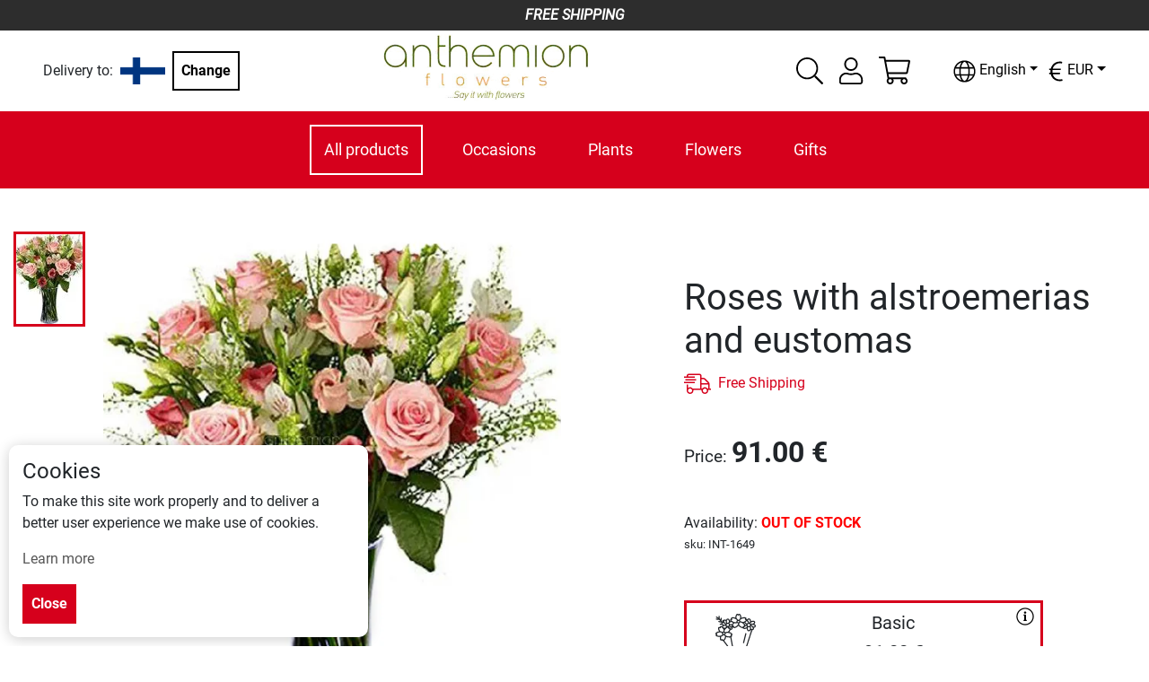

--- FILE ---
content_type: text/html; charset=utf-8
request_url: https://anthemionflowers.com/FI_en/roses-eustomas-alstroemerias-int-1649.html
body_size: 43325
content:
<!DOCTYPE html><html lang="en"><head><meta charSet="utf-8"/><meta name="viewport" content="width=device-width"/><title>Roses with alstroemerias and eustomas</title><meta name="robots" content="index,follow"/><meta name="googlebot" content="index,follow"/><meta name="description" content="Roses with alstroemerias and eustomas. Stunning pink flowers great for your girlfriend, wife, mom, or anyone who&#x27;s important to you."/><link rel="alternate" hrefLang="el" href="https://anthemionflowers.com/FI_el/roses-eustomas-alstroemerias-int-1649.html"/><link rel="alternate" hrefLang="en" href="https://anthemionflowers.com/FI_en/roses-eustomas-alstroemerias-int-1649.html"/><meta name="twitter:card" content="summary_large_image"/><meta name="twitter:site" content="@AnthemionFlowers"/><meta name="twitter:creator" content="@anthemionflower"/><meta property="og:url" content="https://anthemionflowers.com/FI_en/roses-eustomas-alstroemerias-int-1649.html"/><meta property="og:type" content="website"/><meta property="og:title" content="Roses with alstroemerias and eustomas"/><meta property="og:description" content="Roses with alstroemerias and eustomas. Stunning pink flowers great for your girlfriend, wife, mom, or anyone who&#x27;s important to you."/><meta property="og:image" content="https://images.anthemionflowers.com/images/product/600x700/int-1649-blomstergl_dje.jpg"/><meta property="og:image:alt" content="Og Product Alt"/><meta property="og:image:width" content="500"/><meta property="og:image:height" content="500"/><meta property="og:site_name" content="Anthemion Flowers"/><link rel="canonical" href="https://anthemionflowers.com/FI_en/roses-eustomas-alstroemerias-int-1649.html"/><script type="application/ld+json">{
    "@context": "http://schema.org/",
    "@type": "Product",
    "image":["https://images.anthemionflowers.com/images/product/600x700/int-1649-blomstergl_dje.jpg"],
    "description": "Roses with alstroemerias and eustomas. Stunning pink flowers great for your girlfriend, wife, mom, or anyone who's important to you.",
    
    "sku": "INT-1649",
    
    
    
    
    
    
    "offers": [
  {
    "@type": "Offer",
    "priceCurrency": "EUR",
    
    
    "availability": "http://schema.org/InStock",
    "url": "https://anthemionflowers.com/FI_en/roses-eustomas-alstroemerias-int-1649.html",
    
    "price": "91"
  }
],
    "name": "Roses with alstroemerias and eustomas"
  }</script><meta name="next-head-count" content="22"/><noscript><img height="1" width="1" style="display:none" src="https://www.facebook.com/tr?id=1444293705861123&amp;ev=PageView&amp;noscript=1"/></noscript><meta name="viewport" content="width=device-width, initial-scale=1.0, maximum-scale=1.0, minimum-scale=1.0, user-scalable=no, target-densityDpi=device-dpi"/><meta name="google-site-verification" content="4v9dyNShtt_ULlwWYJNq0iWo2t6rudJAoNQEs860uLY"/><meta name="facebook-domain-verification" content="nm69oitwgujz91sharzlgpohtlo73r"/><link rel="icon" type="image/x-icon" href="/favicon.png"/><script async="" src="https://www.googletagmanager.com/gtag/js?id=UA-12526014-1"></script><script>
                    window.dataLayer = window.dataLayer || [];
                    function gtag(){dataLayer.push(arguments);}
                    gtag('js', new Date());
                    gtag('config', 'UA-12526014-1', {
                      page_path: window.location.pathname,
                    });
                    gtag('config', 'G-3SXB3WBNBB', {
                      page_path: window.location.pathname,
            });
                  </script><script>
                       (function(c,l,a,r,i,t,y){
                        c[a]=c[a]||function(){(c[a].q=c[a].q||[]).push(arguments)};
                        t=l.createElement(r);t.async=1;t.src="https://www.clarity.ms/tag/"+i;
                        y=l.getElementsByTagName(r)[0];y.parentNode.insertBefore(t,y);
                    })(window, document, "clarity", "script", "5jmfrgn7qa");
        
                       </script><script>
                       !function(e){if(!window.pintrk){window.pintrk = function () {
                        window.pintrk.queue.push(Array.prototype.slice.call(arguments))};var
                          n=window.pintrk;n.queue=[],n.version="3.0";var
                          t=document.createElement("script");t.async=!0,t.src=e;var
                          r=document.getElementsByTagName("script")[0];
                          r.parentNode.insertBefore(t,r)}}("https://s.pinimg.com/ct/core.js");
                        pintrk('load', '2613733555280', {em: '<user_email_address>'});
                        pintrk('page');
        
                       </script><script>
              (function(w,d,s,l,i){w[l]=w[l]||[];w[l].push({'gtm.start':
              new Date().getTime(),event:'gtm.js'});var f=d.getElementsByTagName(s)[0],
              j=d.createElement(s),dl=l!='dataLayer'?'&l='+l:'';j.async=true;j.src=
              'https://www.googletagmanager.com/gtm.js?id='+i+dl;f.parentNode.insertBefore(j,f);
              })(window,document,'script','dataLayer', 'GTM-TVRXWVBB');
              </script><script async="" src="https://www.paypal.com/sdk/js?components=buttons,card-fields&amp;currency=EUR&amp;client-id=Ab3tGehONMPFM9D_pG4k7Gcqck5R4QTAUT3wDG0NyzSzB3bABniN7wfMReypO-2LMRpa2MVk3DMEaqJl"></script><meta name="google-signin-client_id" content="439926310134-9ccc13mb6ha7cs670nmrhh2rgrars0c5.apps.googleusercontent.com"/><script>
              var script = document.createElement('script');
              script.async = true; script.type = 'text/javascript';
              var target = 'https://www.clickcease.com/monitor/stat.js';
              script.src = target;var elem = document.head;elem.appendChild(script);
            </script><noscript><a href="https://www.clickcease.com" rel="nofollow"><img src="https://monitor.clickcease.com/stats/stats.aspx" alt="ClickCease"/></a></noscript><link rel="preload" href="/_next/static/css/40627a7db8dcb03a.css" as="style"/><link rel="stylesheet" href="/_next/static/css/40627a7db8dcb03a.css" data-n-g=""/><link rel="preload" href="/_next/static/css/b4d46d7e5aa20b3d.css" as="style"/><link rel="stylesheet" href="/_next/static/css/b4d46d7e5aa20b3d.css" data-n-p=""/><link rel="preload" href="/_next/static/css/84ee641613ac3117.css" as="style"/><link rel="stylesheet" href="/_next/static/css/84ee641613ac3117.css"/><noscript data-n-css=""></noscript><script defer="" nomodule="" src="/_next/static/chunks/polyfills-c67a75d1b6f99dc8.js"></script><script defer="" src="/_next/static/chunks/3080.10c309583282f56a.js"></script><script defer="" src="/_next/static/chunks/6529-1a2e549ed1e0d565.js"></script><script defer="" src="/_next/static/chunks/4922-657e9c8d422bfa60.js"></script><script defer="" src="/_next/static/chunks/8869.99b166959e61d516.js"></script><script defer="" src="/_next/static/chunks/cb1608f2-77038de9e58316c7.js"></script><script defer="" src="/_next/static/chunks/2814-2a07c721f23e1872.js"></script><script defer="" src="/_next/static/chunks/7894.03a0bbf9811cae87.js"></script><script defer="" src="/_next/static/chunks/6817.62b8d0060f40fbeb.js"></script><script defer="" src="/_next/static/chunks/9370.af2cfc982232b335.js"></script><script defer="" src="/_next/static/chunks/8803.55b71879e1f7cb28.js"></script><script defer="" src="/_next/static/chunks/2491.14052793f450851a.js"></script><script src="/_next/static/chunks/webpack-64c00a3f76aa75fd.js" defer=""></script><script src="/_next/static/chunks/framework-79bce4a3a540b080.js" defer=""></script><script src="/_next/static/chunks/main-b345aeffd1c09661.js" defer=""></script><script src="/_next/static/chunks/pages/_app-79e9c36503adbe49.js" defer=""></script><script src="/_next/static/chunks/283-95a8110c87fbdf13.js" defer=""></script><script src="/_next/static/chunks/2679-c020e8654dc097d6.js" defer=""></script><script src="/_next/static/chunks/1386-f2879c00ca284b7f.js" defer=""></script><script src="/_next/static/chunks/9648-3a527dbd5ba2b0e7.js" defer=""></script><script src="/_next/static/chunks/8371-80a922c5e8b27cf6.js" defer=""></script><script src="/_next/static/chunks/pages/%5Bstore%5D/%5B...category%5D-3d9e47db80bc3108.js" defer=""></script><script src="/_next/static/xK6IEQNM4AoizswCtKYeQ/_buildManifest.js" defer=""></script><script src="/_next/static/xK6IEQNM4AoizswCtKYeQ/_ssgManifest.js" defer=""></script><style id="__jsx-70f55491fc90e6d3">@media screen and (min-width:1200px){.lg-flex-1.jsx-70f55491fc90e6d3{-webkit-box-flex:1;-webkit-flex:1;-moz-box-flex:1;-ms-flex:1;flex:1}}</style><style id="__jsx-1ab8e9d1b05ec273">.iconColor.jsx-1ab8e9d1b05ec273{fill:var(--icon-color-desktop)}@media(max-width:991px){.iconColor.jsx-1ab8e9d1b05ec273{fill:var(--icon-color-mobile)}}</style><style id="__jsx-aac0745b799ba424">.cartmenu{position:relative}.minicart{position:absolute;width:340px;top:130%;right:-15px;z-index:1000}.minicartheader{background-color:#eee;padding:5px;display:-webkit-box;display:-webkit-flex;display:-moz-box;display:-ms-flexbox;display:flex}.cartitemscontainer{width:100%;max-height:450px;overflow-x:hidden;overflow-y:auto}.iconColor{fill:var(--icon-color-desktop)}@media(max-width:991px){.iconColor{fill:var(--icon-color-mobile)}}</style><style id="__jsx-b638ef2a525c385f">@media screen and (max-width:1e3px){.language-dropdown .dropdown-menu.show{left:-85px!important}}</style><style id="__jsx-4c7a9b3f6d3d26ab">.currency-dropdown .dropdown-menu.show{left:-85px!important}.special_dropdown{-webkit-transform:none!important;-moz-transform:none!important;-ms-transform:none!important;-o-transform:none!important;transform:none!important;top:25px!important}</style><style id="__jsx-92a7739530fad97c">.priceobject.jsx-92a7739530fad97c{max-width:400px;position:relative}.priceobject.jsx-92a7739530fad97c .wd_tooltip.jsx-92a7739530fad97c{position:absolute;top:5px;right:10px}@media screen and (max-width:1110px){.priceobject.jsx-92a7739530fad97c .wd_tooltip.jsx-92a7739530fad97c{left:5px}}.priceobject.jsx-92a7739530fad97c .wd_numinput.jsx-92a7739530fad97c{border:none;text-align:center;font-weight:bold;width:45%}.priceobject.jsx-92a7739530fad97c .wd_numinput_active.jsx-92a7739530fad97c{border:1px solid#fc4b1a;text-align:center;font-weight:bold;padding:5px}</style><style id="__jsx-29d6acf1b9cd8ee4">.img-container.jsx-29d6acf1b9cd8ee4{width:100%;position:relative;background:#fff;height:0;padding-bottom:100%;overflow:hidden}</style><style data-styled="" data-styled-version="5.3.11"></style></head><body><noscript><iframe src="https://www.googletagmanager.com/ns.html?id=GTM-TVRXWVBB" height="0" width="0" style="display:none;visibility:hidden"></iframe></noscript><div id="__next" data-reactroot=""><div style="max-width:1920px;margin-left:auto;margin-right:auto"><div class="promobar">FREE SHIPPING</div><header class="sticky-header"><div class=" menucontainer upheader header_topHeaderContainer__o4gxO"><div class="jsx-70f55491fc90e6d3 d-flex align-items-center storeselection lg-flex-1"><div class="jsx-70f55491fc90e6d3 d-flex align-items-center mr-2"><div class="jsx-70f55491fc90e6d3 text-center"><span class="jsx-70f55491fc90e6d3 mr-2 ">Delivery to:</span></div><img style="width:50px;height:50px;object-fit:contain" src="/flags/fi.png" alt="flag" class="jsx-70f55491fc90e6d3"/></div><div class="jsx-70f55491fc90e6d3"><button class="jsx-70f55491fc90e6d3 btn btn-black">Change</button></div></div><div style="flex:2" class="logodesk justify-content-lg-center p-1 mr-5 d-flex d-flex justify-content-start "><a href="/FI_en"><span style="box-sizing:border-box;display:inline-block;overflow:hidden;width:initial;height:initial;background:none;opacity:1;border:0;margin:0;padding:0;position:relative;max-width:100%"><span style="box-sizing:border-box;display:block;width:initial;height:initial;background:none;opacity:1;border:0;margin:0;padding:0;max-width:100%"><img style="display:block;max-width:100%;width:initial;height:initial;background:none;opacity:1;border:0;margin:0;padding:0" alt="" aria-hidden="true" src="data:image/svg+xml,%3csvg%20xmlns=%27http://www.w3.org/2000/svg%27%20version=%271.1%27%20width=%27230%27%20height=%2775%27/%3e"/></span><img alt="logo" src="[data-uri]" decoding="async" data-nimg="intrinsic" style="position:absolute;top:0;left:0;bottom:0;right:0;box-sizing:border-box;padding:0;border:none;margin:auto;display:block;width:0;height:0;min-width:100%;max-width:100%;min-height:100%;max-height:100%"/><noscript><img alt="logo" srcSet="/_next/image?url=%2Flogo_anth.png&amp;w=256&amp;q=75 1x, /_next/image?url=%2Flogo_anth.png&amp;w=640&amp;q=75 2x" src="/_next/image?url=%2Flogo_anth.png&amp;w=640&amp;q=75" decoding="async" data-nimg="intrinsic" style="position:absolute;top:0;left:0;bottom:0;right:0;box-sizing:border-box;padding:0;border:none;margin:auto;display:block;width:0;height:0;min-width:100%;max-width:100%;min-height:100%;max-height:100%" loading="lazy"/></noscript></span></a></div><div class="extra d-none d-lg-flex align-items-center"><div class="mr-3 hoverable h-100 d-flex align-items-center"><div class="hoverable"><svg xmlns="http://www.w3.org/2000/svg" width="30" height="30" fill="black" viewBox="0 0 512 512"><path d="M508.5 481.6l-129-129c-2.3-2.3-5.3-3.5-8.5-3.5h-10.3C395 312 416 262.5 416 208 416 93.1 322.9 0 208 0S0 93.1 0 208s93.1 208 208 208c54.5 0 104-21 141.1-55.2V371c0 3.2 1.3 6.2 3.5 8.5l129 129c4.7 4.7 12.3 4.7 17 0l9.9-9.9c4.7-4.7 4.7-12.3 0-17zM208 384c-97.3 0-176-78.7-176-176S110.7 32 208 32s176 78.7 176 176-78.7 176-176 176z"></path></svg></div></div><div class="jsx-1ab8e9d1b05ec273 d-flex align-items-center position-relative"><div class="jsx-1ab8e9d1b05ec273 iconColor"><div class="hoverable mr-3"><svg xmlns="http://www.w3.org/2000/svg" width="30" height="30" fill="black" viewBox="0 0 448 512"><path d="M313.6 288c-28.7 0-42.5 16-89.6 16-47.1 0-60.8-16-89.6-16C60.2 288 0 348.2 0 422.4V464c0 26.5 21.5 48 48 48h352c26.5 0 48-21.5 48-48v-41.6c0-74.2-60.2-134.4-134.4-134.4zM416 464c0 8.8-7.2 16-16 16H48c-8.8 0-16-7.2-16-16v-41.6C32 365.9 77.9 320 134.4 320c19.6 0 39.1 16 89.6 16 50.4 0 70-16 89.6-16 56.5 0 102.4 45.9 102.4 102.4V464zM224 256c70.7 0 128-57.3 128-128S294.7 0 224 0 96 57.3 96 128s57.3 128 128 128zm0-224c52.9 0 96 43.1 96 96s-43.1 96-96 96-96-43.1-96-96 43.1-96 96-96z"></path></svg></div></div><div class="jsx-1ab8e9d1b05ec273 border-normal   arrow_box dropdownlogin wd_shadow d-none"></div></div><div class="jsx-aac0745b799ba424 d-flex align-items-center justify-content-center cartmenu"><div class="jsx-aac0745b799ba424 iconColor"><div class="hoverable"><svg xmlns="http://www.w3.org/2000/svg" width="35" height="35" fill="black" viewBox="0 0 576 512"><path d="M551.991 64H129.28l-8.329-44.423C118.822 8.226 108.911 0 97.362 0H12C5.373 0 0 5.373 0 12v8c0 6.627 5.373 12 12 12h78.72l69.927 372.946C150.305 416.314 144 431.42 144 448c0 35.346 28.654 64 64 64s64-28.654 64-64a63.681 63.681 0 0 0-8.583-32h145.167a63.681 63.681 0 0 0-8.583 32c0 35.346 28.654 64 64 64 35.346 0 64-28.654 64-64 0-17.993-7.435-34.24-19.388-45.868C506.022 391.891 496.76 384 485.328 384H189.28l-12-64h331.381c11.368 0 21.177-7.976 23.496-19.105l43.331-208C578.592 77.991 567.215 64 551.991 64zM240 448c0 17.645-14.355 32-32 32s-32-14.355-32-32 14.355-32 32-32 32 14.355 32 32zm224 32c-17.645 0-32-14.355-32-32s14.355-32 32-32 32 14.355 32 32-14.355 32-32 32zm38.156-192H171.28l-36-192h406.876l-40 192z"></path></svg></div></div><div class="jsx-aac0745b799ba424 minicart arrow_box wd_shadow d-none"><div class="jsx-aac0745b799ba424 cartitemscontainer"><header class="jsx-aac0745b799ba424 minicartheader p-3"><div class="jsx-aac0745b799ba424"><span class="jsx-aac0745b799ba424 weight-700">Cart</span></div><div class="jsx-aac0745b799ba424 ml-auto"><svg xmlns="http://www.w3.org/2000/svg" width="30" height="30" fill="currentColor" class="hoverable" viewBox="0 0 320 512"><path d="M193.94 256L296.5 153.44l21.15-21.15c3.12-3.12 3.12-8.19 0-11.31l-22.63-22.63c-3.12-3.12-8.19-3.12-11.31 0L160 222.06 36.29 98.34c-3.12-3.12-8.19-3.12-11.31 0L2.34 120.97c-3.12 3.12-3.12 8.19 0 11.31L126.06 256 2.34 379.71c-3.12 3.12-3.12 8.19 0 11.31l22.63 22.63c3.12 3.12 8.19 3.12 11.31 0L160 289.94 262.56 392.5l21.15 21.15c3.12 3.12 8.19 3.12 11.31 0l22.63-22.63c3.12-3.12 3.12-8.19 0-11.31L193.94 256z"></path></svg></div></header><div class="jsx-aac0745b799ba424 p-3 text-center"><h5 class="jsx-aac0745b799ba424 mb-3">Is the glass half-empty or half-full?</h5><p class="jsx-aac0745b799ba424">You need to bring more positive energy to your life<!-- -->. <!-- -->Your shopping cart is still 100% empty<!-- -->.</p><a class="jsx-aac0745b799ba424 btn btn-orange" href="/FI_en">Start shopping here</a></div></div></div></div><div class="header_containerLan_Currency__yMhov " style="color:black"><div class="mr-2"><div class="jsx-b638ef2a525c385f langselector my-3"><div class="language-dropdown dropdown"><div class="hoverable dropdown-toggle" aria-haspopup="true" aria-expanded="false" id="dropdown-lang"><svg xmlns="http://www.w3.org/2000/svg" width="25" height="25" fill="undefined ? &quot;white&quot; : &quot;&quot;" viewBox="0 0 496 512"><path d="M248 8C111 8 0 119 0 256s111 248 248 248 248-111 248-248S385 8 248 8zm193.2 152h-82.5c-9-44.4-24.1-82.2-43.2-109.1 55 18.2 100.2 57.9 125.7 109.1zM336 256c0 22.9-1.6 44.2-4.3 64H164.3c-2.7-19.8-4.3-41.1-4.3-64s1.6-44.2 4.3-64h167.4c2.7 19.8 4.3 41.1 4.3 64zM248 40c26.9 0 61.4 44.1 78.1 120H169.9C186.6 84.1 221.1 40 248 40zm-67.5 10.9c-19 26.8-34.2 64.6-43.2 109.1H54.8c25.5-51.2 70.7-90.9 125.7-109.1zM32 256c0-22.3 3.4-43.8 9.7-64h90.5c-2.6 20.5-4.2 41.8-4.2 64s1.5 43.5 4.2 64H41.7c-6.3-20.2-9.7-41.7-9.7-64zm22.8 96h82.5c9 44.4 24.1 82.2 43.2 109.1-55-18.2-100.2-57.9-125.7-109.1zM248 472c-26.9 0-61.4-44.1-78.1-120h156.2c-16.7 75.9-51.2 120-78.1 120zm67.5-10.9c19-26.8 34.2-64.6 43.2-109.1h82.5c-25.5 51.2-70.7 90.9-125.7 109.1zM363.8 320c2.6-20.5 4.2-41.8 4.2-64s-1.5-43.5-4.2-64h90.5c6.3 20.2 9.7 41.7 9.7 64s-3.4 43.8-9.7 64h-90.5z"></path></svg><span class="jsx-b638ef2a525c385f ml-1">English</span></div></div></div></div><div><div class="jsx-4c7a9b3f6d3d26ab my-3"><div class="currency-dropdown dropdown"><div class="hoverable dropdown-toggle" aria-haspopup="true" aria-expanded="false" dop="end" id="dropdown-currency"><span class="jsx-4c7a9b3f6d3d26ab "></span></div></div></div></div></div></div></div><div class="menucontainer px-2"><div class="mobilemenuicon d-lg-none d-flex flex-column justify-content-center align-items-center mr-auto"><svg xmlns="http://www.w3.org/2000/svg" width="30" height="30" fill="white" class="hoverable" viewBox="0 0 448 512"><path d="M442 114H6a6 6 0 0 1-6-6V84a6 6 0 0 1 6-6h436a6 6 0 0 1 6 6v24a6 6 0 0 1-6 6zm0 160H6a6 6 0 0 1-6-6v-24a6 6 0 0 1 6-6h436a6 6 0 0 1 6 6v24a6 6 0 0 1-6 6zm0 160H6a6 6 0 0 1-6-6v-24a6 6 0 0 1 6-6h436a6 6 0 0 1 6 6v24a6 6 0 0 1-6 6z"></path></svg><small style="color:#fff">MENU</small></div><div style="overflow:hidden" class="d-flex justify-content-lg-center justify-content-between menucatscontainer"><div class="mainmenu d-lg-block d-none"><ul class="mainul"><li class="menuitem" name="All products"><a href="/FI_en/all-products.html">All products</a><div class="dropmenu_nomega "></div></li><li class="menuitem" name="Occasions"><a href="/FI_en/occasions.html">Occasions</a><div class="dropmenu_nomega "><a class="text-grey link" href="/FI_en/peristaseis/s-agapao.html">I love you</a><a class="text-grey link" href="/FI_en/occasions/birthday.html">Birthday</a><a class="text-grey link" href="/FI_en/occasions/birth.html">Birth</a><a class="text-grey link" href="/FI_en/peristaseis/epeteios.html">Anniversary</a><a class="text-grey link" href="/FI_en/peristaseis/kali-anarrosi.html">Good recovery</a><a class="text-grey link" href="/FI_en/peristaseis/suggnomi.html">Excuse me</a><a class="text-grey link" href="/FI_en/peristaseis/sugcharitiria-kai-apofoitisi.html">Congratulations and graduation</a><a class="text-grey link" href="/FI_en/peristaseis/sullupitiria.html">Condolence</a><a class="text-grey link" href="/FI_en/peristaseis/egkainia.html">Grand opening</a><a class="text-grey link" href="/FI_en/peristaseis/gamos.html">Wedding</a></div></li><li class="menuitem" name="Plants"><a href="/FI_en/plants.html">Plants</a><div class="dropmenu_nomega "><a class="text-grey link" href="/FI_en/futa/orchidees-futa.html">Orchid plants</a><a class="text-grey link" href="/FI_en/futa/anthismeno-futo.html">Flowering plant</a><a class="text-grey link" href="/FI_en/futa/prasina-futa.html">Green plant</a></div></li><li class="menuitem" name="Flowers"><a href="/FI_en/flowers.html">Flowers</a><div class="dropmenu_nomega "><a class="text-grey link" href="/FI_en/louloudia/triantafulla.html">Roses</a><a class="text-grey link" href="/FI_en/louloudia/zermperes.html">Gerbera</a><a class="text-grey link" href="/FI_en/louloudia/lilioum.html">Lilium</a><a class="text-grey link" href="/FI_en/louloudia/chrusanthema.html">Chrysanthemum</a><a class="text-grey link" href="/FI_en/louloudia/epochiaka-louloudia.html">Seasonal flowers</a></div></li><li class="menuitem" name="Gifts"><a href="/FI_en/gifts.html">Gifts</a><div class="dropmenu_nomega "><a class="text-grey link" href="/FI_en/eidos-dorou/anthi.html">Bouquets</a><a class="text-grey link" href="/FI_en/eidos-dorou/dora.html">Flower arrangements</a></div></li></ul><div class="megamenucontainer hidden"><div class="megamenu"></div></div></div></div><div class="extra d-lg-none d-flex align-items-center"><div class="mr-3 hoverable h-100 d-flex align-items-center"><div class="hoverable"><svg xmlns="http://www.w3.org/2000/svg" width="30" height="30" fill="white" viewBox="0 0 512 512"><path d="M508.5 481.6l-129-129c-2.3-2.3-5.3-3.5-8.5-3.5h-10.3C395 312 416 262.5 416 208 416 93.1 322.9 0 208 0S0 93.1 0 208s93.1 208 208 208c54.5 0 104-21 141.1-55.2V371c0 3.2 1.3 6.2 3.5 8.5l129 129c4.7 4.7 12.3 4.7 17 0l9.9-9.9c4.7-4.7 4.7-12.3 0-17zM208 384c-97.3 0-176-78.7-176-176S110.7 32 208 32s176 78.7 176 176-78.7 176-176 176z"></path></svg></div></div><div class="jsx-1ab8e9d1b05ec273 d-flex align-items-center position-relative"><div class="jsx-1ab8e9d1b05ec273 iconColor"><div class="hoverable mr-3"><svg xmlns="http://www.w3.org/2000/svg" width="30" height="30" fill="white" viewBox="0 0 448 512"><path d="M313.6 288c-28.7 0-42.5 16-89.6 16-47.1 0-60.8-16-89.6-16C60.2 288 0 348.2 0 422.4V464c0 26.5 21.5 48 48 48h352c26.5 0 48-21.5 48-48v-41.6c0-74.2-60.2-134.4-134.4-134.4zM416 464c0 8.8-7.2 16-16 16H48c-8.8 0-16-7.2-16-16v-41.6C32 365.9 77.9 320 134.4 320c19.6 0 39.1 16 89.6 16 50.4 0 70-16 89.6-16 56.5 0 102.4 45.9 102.4 102.4V464zM224 256c70.7 0 128-57.3 128-128S294.7 0 224 0 96 57.3 96 128s57.3 128 128 128zm0-224c52.9 0 96 43.1 96 96s-43.1 96-96 96-96-43.1-96-96 43.1-96 96-96z"></path></svg></div></div><div class="jsx-1ab8e9d1b05ec273 border-normal   arrow_box_m dropdownlogin_m wd_shadow d-none"></div></div><div class="jsx-aac0745b799ba424 d-flex align-items-center justify-content-center cartmenu"><div class="jsx-aac0745b799ba424 iconColor"><div class="hoverable"><svg xmlns="http://www.w3.org/2000/svg" width="35" height="35" fill="white" viewBox="0 0 576 512"><path d="M551.991 64H129.28l-8.329-44.423C118.822 8.226 108.911 0 97.362 0H12C5.373 0 0 5.373 0 12v8c0 6.627 5.373 12 12 12h78.72l69.927 372.946C150.305 416.314 144 431.42 144 448c0 35.346 28.654 64 64 64s64-28.654 64-64a63.681 63.681 0 0 0-8.583-32h145.167a63.681 63.681 0 0 0-8.583 32c0 35.346 28.654 64 64 64 35.346 0 64-28.654 64-64 0-17.993-7.435-34.24-19.388-45.868C506.022 391.891 496.76 384 485.328 384H189.28l-12-64h331.381c11.368 0 21.177-7.976 23.496-19.105l43.331-208C578.592 77.991 567.215 64 551.991 64zM240 448c0 17.645-14.355 32-32 32s-32-14.355-32-32 14.355-32 32-32 32 14.355 32 32zm224 32c-17.645 0-32-14.355-32-32s14.355-32 32-32 32 14.355 32 32-14.355 32-32 32zm38.156-192H171.28l-36-192h406.876l-40 192z"></path></svg></div></div><div class="jsx-aac0745b799ba424 minicart arrow_box wd_shadow d-none"><div class="jsx-aac0745b799ba424 cartitemscontainer"><header class="jsx-aac0745b799ba424 minicartheader p-3"><div class="jsx-aac0745b799ba424"><span class="jsx-aac0745b799ba424 weight-700">Cart</span></div><div class="jsx-aac0745b799ba424 ml-auto"><svg xmlns="http://www.w3.org/2000/svg" width="30" height="30" fill="currentColor" class="hoverable" viewBox="0 0 320 512"><path d="M193.94 256L296.5 153.44l21.15-21.15c3.12-3.12 3.12-8.19 0-11.31l-22.63-22.63c-3.12-3.12-8.19-3.12-11.31 0L160 222.06 36.29 98.34c-3.12-3.12-8.19-3.12-11.31 0L2.34 120.97c-3.12 3.12-3.12 8.19 0 11.31L126.06 256 2.34 379.71c-3.12 3.12-3.12 8.19 0 11.31l22.63 22.63c3.12 3.12 8.19 3.12 11.31 0L160 289.94 262.56 392.5l21.15 21.15c3.12 3.12 8.19 3.12 11.31 0l22.63-22.63c3.12-3.12 3.12-8.19 0-11.31L193.94 256z"></path></svg></div></header><div class="jsx-aac0745b799ba424 p-3 text-center"><h5 class="jsx-aac0745b799ba424 mb-3">Is the glass half-empty or half-full?</h5><p class="jsx-aac0745b799ba424">You need to bring more positive energy to your life<!-- -->. <!-- -->Your shopping cart is still 100% empty<!-- -->.</p><a class="jsx-aac0745b799ba424 btn btn-orange" href="/FI_en">Start shopping here</a></div></div></div></div></div></div></header><div class=""><main class="mt-5 mainpage"><div class="container-fluid"> <div></div><div></div><div class="row"><div class="col-md-6"><div class="row"><div class="col-12 col-md-2 order-2 order-md-1 col"><div class="jsx-29d6acf1b9cd8ee4 imagecol d-flex flex-row flex-md-column justify-content-around justify-content-md-start align-items-md-center flex-wrap h-100"><div style="width:80px" class="jsx-29d6acf1b9cd8ee4 mb-3 border-orange "><picture class="jsx-29d6acf1b9cd8ee4"><source srcSet="https://images.anthemionflowers.com/images/product/100x100/int-1649-blomstergl_dje.webp" type="image/webp" class="jsx-29d6acf1b9cd8ee4"/><source srcSet="https://images.anthemionflowers.com/images/product/100x100/int-1649-blomstergl_dje.jpg" type="image/jpeg" class="jsx-29d6acf1b9cd8ee4"/><img style="max-width:100%;height:100px;object-fit:cover" src="https://images.anthemionflowers.com/images/product/100x100/int-1649-blomstergl_dje.jpg" alt="Roses with alstroemerias and eustomas" class="jsx-29d6acf1b9cd8ee4"/></picture></div></div></div><div style="min-height:400px" class="col-12 col-md-10 text-center order-1 order-md-2 pl-auto pl-md-5 pl-xl-2 col"><picture class="jsx-29d6acf1b9cd8ee4"><source srcSet="https://images.anthemionflowers.com/images/product/600x700/int-1649-blomstergl_dje.webp" type="image/webp" class="jsx-29d6acf1b9cd8ee4"/><source srcSet="https://images.anthemionflowers.com/images/product/600x700/int-1649-blomstergl_dje.jpg" type="image/jpeg" class="jsx-29d6acf1b9cd8ee4"/><img src="https://images.anthemionflowers.com/images/product/600x700/int-1649-blomstergl_dje.jpg" alt="Roses with alstroemerias and eustomas" class="jsx-29d6acf1b9cd8ee4"/></picture></div><div class="order-3 col-md-10 offset-md-2"><div class="d-flex align-items-center flex-wrap my-2"><span>Categories<!-- --> :</span><small class="mr-1"><a class="text-orange link" href="/FI_en/all-products.html">All products<!-- --> <!-- -->,</a></small><small class="mr-1"><a class="text-orange link" href="/FI_en/peristaseis/s-agapao.html">I love you<!-- --> <!-- -->,</a></small><small class="mr-1"><a class="text-orange link" href="/FI_en/peristaseis/kali-anarrosi.html">Good recovery<!-- --> <!-- -->,</a></small><small class="mr-1"><a class="text-orange link" href="/FI_en/peristaseis/suggnomi.html">Excuse me<!-- --> <!-- -->,</a></small><small class="mr-1"><a class="text-orange link" href="/FI_en/peristaseis/sugcharitiria-kai-apofoitisi.html">Congratulations and graduation<!-- --> <!-- -->,</a></small><small class="mr-1"><a class="text-orange link" href="/FI_en/louloudia/triantafulla.html">Roses<!-- --> <!-- -->,</a></small><small class="mr-1"><a class="text-orange link" href="/FI_en/louloudia/epochiaka-louloudia.html">Seasonal flowers<!-- --> <!-- -->,</a></small><small class="mr-1"><a class="text-orange link" href="/FI_en/eidos-dorou/anthi.html">Bouquets<!-- --> </a></small></div></div><div class="order-4 col-md-10 offset-md-2"></div></div><div class="mt-5 topget d-md-block d-none  row"><div class="col-md-11 offset-md-1"><section style="overflow:hidden" class="jsx-29d6acf1b9cd8ee4 description spacesection"><div class="jsx-29d6acf1b9cd8ee4 d-flex"><div class="jsx-29d6acf1b9cd8ee4 hover"><h3 class="jsx-29d6acf1b9cd8ee4 ">Description<!-- --> </h3><span class="jsx-29d6acf1b9cd8ee4 halfb"></span></div></div><div class="jsx-29d6acf1b9cd8ee4 mt-3"><p>This floral display features gorgeous roses, alstroemerias and fresh eustomas blooms creating a lovely bouquet beautifully arranged to bring charm to your special someone, no matter the time of year. Stunning pink flowers great for your girlfriend, wife, mom, or anyone who's important to you.</p>
<p><strong>VASE IS NOT INCLUDED</strong></p>
<p>Our bouquets are hand-tied respectively and prepared by experienced local florists and may differ from the product image at the online store. Note that the availability of some flowers depending on the season and due to local availability so may be replaced by products of the same or higher value.</p>
<p><strong>Every product ordered from us is prepared with care, hand-delivered as promised and presented in stylish designed gift wrap, finished with ribbon, to create a stunning gift. Wishing card with your personal message is included.</strong></p>
<div id="gtx-trans" style="position: absolute; left: 271px; top: 12px;">
<div class="gtx-trans-icon"></div>
</div></div></section><section class="jsx-29d6acf1b9cd8ee4 reviews spacesection"><h3 class="jsx-29d6acf1b9cd8ee4 ">Reviews</h3><span class="jsx-29d6acf1b9cd8ee4 halfb"></span><div class="mt-3"><section class="postreview spacesection"><button class="btn btn-orange-tr">Write a review</button><span class="weight-700 ml-3" style="color:green"></span><form class="review-form wd_input spacesection expand"><div class="form-group"><input type="text" value="" name="customerNickname" placeholder="Nickname" id="formBasicEmail" class="form-control"/></div><div class="form-group"><input type="text" value="" name="title" placeholder="Title" id="formBasicTitle" class="form-control"/></div><div class="form-group"><textarea name="details" placeholder="Comments" id="formBasicDetails" class="form-control"></textarea></div><div class="form-group"><label class="form-label" for="formBasicRating">Rate the product</label><div class="react-stars " style="overflow:hidden;position:relative"></div></div><button type="submit" class="btn btn-orange">Submit</button></form></section></div></section></div></div></div><div class="col-md-5 offset-md-1 col"><div class="row"><div class="d-block col"><div class="jsx-29d6acf1b9cd8ee4  sticky-container "><section class="jsx-29d6acf1b9cd8ee4 spacesection"><h1 class="jsx-29d6acf1b9cd8ee4">Roses with alstroemerias and eustomas</h1><div class="d-flex align-items-center"><svg xmlns="http://www.w3.org/2000/svg" width="30" height="30" fill="var(--primary-color)" viewBox="0 0 640 512"><path d="M280 192c4.4 0 8-3.6 8-8v-16c0-4.4-3.6-8-8-8H40c-4.4 0-8 3.6-8 8v16c0 4.4 3.6 8 8 8h240zm352 192h-24V275.9c0-16.8-6.8-33.3-18.8-45.2l-83.9-83.9c-11.8-12-28.3-18.8-45.2-18.8H416V78.6c0-25.7-22.2-46.6-49.4-46.6H113.4C86.2 32 64 52.9 64 78.6V96H8c-4.4 0-8 3.6-8 8v16c0 4.4 3.6 8 8 8h240c4.4 0 8-3.6 8-8v-16c0-4.4-3.6-8-8-8H96V78.6c0-8.1 7.8-14.6 17.4-14.6h253.2c9.6 0 17.4 6.5 17.4 14.6V384H207.6C193 364.7 170 352 144 352c-18.1 0-34.6 6.2-48 16.4V288H64v144c0 44.2 35.8 80 80 80s80-35.8 80-80c0-5.5-.6-10.8-1.6-16h195.2c-1.1 5.2-1.6 10.5-1.6 16 0 44.2 35.8 80 80 80s80-35.8 80-80c0-5.5-.6-10.8-1.6-16H632c4.4 0 8-3.6 8-8v-16c0-4.4-3.6-8-8-8zm-488 96c-26.5 0-48-21.5-48-48s21.5-48 48-48 48 21.5 48 48-21.5 48-48 48zm272-320h44.1c8.4 0 16.7 3.4 22.6 9.4l83.9 83.9c.8.8 1.1 1.9 1.8 2.8H416V160zm80 320c-26.5 0-48-21.5-48-48s21.5-48 48-48 48 21.5 48 48-21.5 48-48 48zm80-96h-16.4C545 364.7 522 352 496 352s-49 12.7-63.6 32H416v-96h160v96zM256 248v-16c0-4.4-3.6-8-8-8H8c-4.4 0-8 3.6-8 8v16c0 4.4 3.6 8 8 8h240c4.4 0 8-3.6 8-8z"></path></svg><span class="ml-2 text-orange">Free Shipping</span></div></section><div class="jsx-29d6acf1b9cd8ee4 spacesection price_big weight-700"><div class="jsx-29d6acf1b9cd8ee4"><span style="font-size:1.2rem;font-weight:normal" class="jsx-29d6acf1b9cd8ee4">Price<!-- -->:<!-- --> </span>91.00<!-- --> <!-- -->€</div></div><div class="jsx-29d6acf1b9cd8ee4 spacesection d-flex flex-column"><div class="jsx-29d6acf1b9cd8ee4"><span class="jsx-29d6acf1b9cd8ee4 ">Availability<!-- -->:<!-- --> </span><span style="color:green" class="jsx-29d6acf1b9cd8ee4 weight-700 text-uppercase">IN STOCK</span></div><small class="jsx-29d6acf1b9cd8ee4">sku<!-- -->: <!-- -->INT-1649</small></div><form class="wd_input"><div class="jsx-29d6acf1b9cd8ee4 mt-5"></div><div class="jsx-92a7739530fad97c"><div class="jsx-92a7739530fad97c priceobject"><div style="height:auto;padding:10px" class="jsx-92a7739530fad97c mb-3 hoverable border-orange "><div class="row"><div class="d-flex align-items-center justify-content-center col-md-4"><svg xmlns="http://www.w3.org/2000/svg" width="60" height="60" fill="currentColor" viewBox="0 0 48 48"><g id="classic" transform="translate(-6.423 -0.747)"><path id="Path_1" data-name="Path 1" d="M42.226,10.942a2.819,2.819,0,0,0-1.205-1.021,2.659,2.659,0,0,0,.814-1.272,1.357,1.357,0,0,0-.178-1.088c-.572-.86-2.053-.935-3.462-.186-.043-1.464-.887-2.6-1.965-2.6a1.879,1.879,0,0,0-1.637,1.182.829.829,0,0,0-.686-.6.733.733,0,0,0,.113-.3.975.975,0,0,0-.35-.918c-.988-.808-3.795.036-3.822.045-.12.042-.23.1-.345.148,0-.04.01-.08.01-.12a4.526,4.526,0,0,0-.484-2.386A1.876,1.876,0,0,0,27.691.753a.847.847,0,0,0-.89.429.805.805,0,0,0-.323-.293,1.1,1.1,0,0,0-1.1.034c-1,.615-1.246,2.92-1.249,3.247,0,.016,0,.031,0,.047a5.409,5.409,0,0,0-2.269-.439,2.006,2.006,0,0,0-1.615.7.776.776,0,0,0,0,.9.835.835,0,0,0-.329.136.975.975,0,0,0-.447.93,1.512,1.512,0,0,0,.36.746,5.22,5.22,0,0,0-.487.229,3.137,3.137,0,0,0-.467-1.594A1.7,1.7,0,0,0,17.5,4.986h-.011a1.828,1.828,0,0,0-1.6,1.2A1.978,1.978,0,0,0,13.819,6.1a1.356,1.356,0,0,0-.236.209.49.49,0,0,0-.294-.156.5.5,0,0,0-.559.434,4.644,4.644,0,0,1-.306,1.232c-.22-.358-.455-.7-.7-1.03a4.227,4.227,0,0,0,.344-2.059.5.5,0,0,0-1,.043,4.7,4.7,0,0,1-.074,1.144c-.28-.307-.573-.606-.89-.893a4.391,4.391,0,0,0,.078-2.037.5.5,0,0,0-.987.158A4.864,4.864,0,0,1,9.25,4.316a18.368,18.368,0,0,0-1.587-1.1.5.5,0,0,0-.528.85A17.342,17.342,0,0,1,8.7,5.154a6.174,6.174,0,0,1-1.21-.192.5.5,0,1,0-.245.969,6.806,6.806,0,0,0,1.57.234,1.623,1.623,0,0,0,.831-.186A11.831,11.831,0,0,1,11,7.49a5.819,5.819,0,0,1-1.3-.33.5.5,0,1,0-.344.94,5.937,5.937,0,0,0,1.82.407,1.488,1.488,0,0,0,.454-.068c.062.1.122.2.181.31a1.261,1.261,0,0,0-.152.325,1.2,1.2,0,0,0-.025.393,2.727,2.727,0,0,1-.87.063.543.543,0,0,0-.515.485.5.5,0,0,0,.484.515c.07,0,.162.005.268.005a3.117,3.117,0,0,0,1.031-.148,2.926,2.926,0,0,0,.859.664,2.3,2.3,0,0,0-.634.894,1.752,1.752,0,0,0-1.42-.155.8.8,0,0,0-.565.766.913.913,0,0,0-.41-.1,1.056,1.056,0,0,0-.953.553c-.593,1.106.672,3.358.7,3.4a5.18,5.18,0,0,0-2.146.645c-.315.2-1.055.657-1.035,1.388a.805.805,0,0,0,.486.77.786.786,0,0,0-.188.256.956.956,0,0,0,.084.984c.558.774,2.4.87,3.263.87.239,0,.4-.006.439-.009-.142.782-.306,2.262.305,2.943a1.087,1.087,0,0,0,1.055.33.816.816,0,0,0,.386-.194.838.838,0,0,0,.74.64,1.259,1.259,0,0,0,.21.018c.028,0,.052-.012.079-.014L20.2,34.212a1.948,1.948,0,0,0-1.51,1.893v1.108a1.934,1.934,0,0,0,.737,1.513L16.432,41.8l.125.3c.014.035,1.4,3.324,4.842,3.324.1,0,.2-.006.306-.011a2.073,2.073,0,0,0,.45,1.08l.346.424a3.2,3.2,0,0,0,2.463,1.172l3.388-.12.293.005a8.075,8.075,0,0,0,2.33-.18c1.693-.549,3.712-1.54,3.712-3.134v-.151l-3.566-5.349h.62a1.948,1.948,0,0,0,1.946-1.946V36.105a1.939,1.939,0,0,0-.56-1.362c.817-2.573,2.043-6.378,3.245-10.11,1.134-3.52,2.239-6.95,2.956-9.206a1.536,1.536,0,0,0,.8-.257,1.714,1.714,0,0,0,.495-1.963,1.92,1.92,0,0,0,1.77-1.2,1.369,1.369,0,0,0-.164-1.065Zm-1.4-2.826a.362.362,0,0,1,.035.31,2.154,2.154,0,0,1-.955,1.109,4.1,4.1,0,0,0-1.99.049,2.077,2.077,0,0,0-.34-.347,1.951,1.951,0,0,1,.337-.44,3.237,3.237,0,0,1,.712-.52c1.033-.564,1.993-.472,2.2-.16Zm-17.965,3.37a.919.919,0,0,0-1.03-.147c-.118-.331.836-1.664,1.394-2.148l.038-.03a5.647,5.647,0,0,0,1,.1A4.4,4.4,0,0,0,25.8,8.977a1.8,1.8,0,0,0,.927.35,2.785,2.785,0,0,1-.234.81,3.542,3.542,0,0,1-.883,1.157,4.582,4.582,0,0,1-1.78,1.087,1.651,1.651,0,0,1-.8.072A.79.79,0,0,0,22.861,11.486Zm-2.34,2.522a.656.656,0,0,1-.473.06,1.246,1.246,0,0,0-.4-.9,1.1,1.1,0,0,0-.292-.186.469.469,0,0,0-.292-.067.793.793,0,0,0-.374.07.755.755,0,0,0-.068-.37A1.16,1.16,0,0,0,18.4,12.3c.06-.032.125-.058.181-.1a3.63,3.63,0,0,0,.946.525,4.48,4.48,0,0,0,.563.171c.144.034.284.047.426.067C20.724,13.426,20.739,13.854,20.521,14.008Zm-.38,6.647a6.154,6.154,0,0,1-2.815.093,4.231,4.231,0,0,1-1.45-.6l-.144-.1a2.989,2.989,0,0,1-.644-.622,1.292,1.292,0,0,0,.1-.086,1.421,1.421,0,0,0,.271-.34,1.511,1.511,0,0,0,.212-.942,4.25,4.25,0,0,1,2.442-.192,4.767,4.767,0,0,1,1.976.768,1.6,1.6,0,0,1,.467.492.854.854,0,0,0-.791.631.783.783,0,0,0,.375.907Zm-6.5-1.887a.764.764,0,0,1-.133-.07.688.688,0,0,1-.176-.148l-.093-.121-.012-.025a.526.526,0,0,1-.035-.3.57.57,0,0,1,.126-.27.786.786,0,0,1,.228-.184.864.864,0,0,1,.518-.083l.1.024a.71.71,0,0,1,.476.384.47.47,0,0,1,.041.158.584.584,0,0,1-.193.488.65.65,0,0,1-.146.107l-.1.047a2.379,2.379,0,0,1-.511.025l-.086-.028Zm.35-7.315a4.442,4.442,0,0,0,.926.1,3.662,3.662,0,0,0,.622-.055,1.979,1.979,0,0,0,.429.535c-.1.174-.23.428-.427.812a.5.5,0,0,0-.024.084.468.468,0,0,0-.1.034,1.816,1.816,0,0,1-2.223-.4.283.283,0,0,1-.037-.239,1.819,1.819,0,0,1,.83-.879ZM20.871,11a1.328,1.328,0,0,0-.018.552.971.971,0,0,0,.244.462c-.066,0-.125.012-.192.008a4.062,4.062,0,0,1-.584-.092,3.116,3.116,0,0,1-.437-.134,2.575,2.575,0,0,1-.629-.345,1.822,1.822,0,0,0,.138-.337c.012-.044.01-.091.019-.136.606.012,1.1.019,1.458.022ZM17.389,9.709a1.155,1.155,0,0,1,.527.128.974.974,0,0,1,.473.486.835.835,0,0,1,.062.253.409.409,0,0,1,.005.07.758.758,0,0,1-.028.2.88.88,0,0,1-.212.369.836.836,0,0,1-.173.148,1.09,1.09,0,0,1-.48.18,1.32,1.32,0,0,1-.18.015,1.454,1.454,0,0,1-.611-.163.951.951,0,0,1-.45-.6.722.722,0,0,1-.016-.172l.01-.113a.768.768,0,0,1,.12-.314.869.869,0,0,1,.28-.29.836.836,0,0,1,.232-.119.88.88,0,0,1,.332-.076A.811.811,0,0,0,17.389,9.709Zm.6,6.585a3.906,3.906,0,0,1-.545.484,5.09,5.09,0,0,0-2.184.36c-.023-.025-.04-.058-.064-.08a1.673,1.673,0,0,0-.419-.3l-.3-.114a2.856,2.856,0,0,1,.251-1.26l.023-.054a3.579,3.579,0,0,1,.564-.86,6.05,6.05,0,0,1,.586-.531,5.013,5.013,0,0,1,1.47-.9l.106-.032a.363.363,0,0,1,.188-.013.767.767,0,0,0,.294.929.855.855,0,0,0,1.034,0l0,0a.484.484,0,0,0-.158.172.493.493,0,0,0,.137.614A4.135,4.135,0,0,1,17.992,16.294Zm9.653-8.582a.583.583,0,0,1-.207.43.81.81,0,0,1-.543.2h-.008a.813.813,0,0,1-.547-.207.581.581,0,0,1-.2-.434.7.7,0,0,1,.75-.629H26.9a.7.7,0,0,1,.748.64Zm.12,1.407a1.767,1.767,0,0,0,.34-.23,1.63,1.63,0,0,0,.383-.509,3.91,3.91,0,0,1,1.828.637,4.492,4.492,0,0,1,.415.306A4.07,4.07,0,0,1,32,10.861a3.708,3.708,0,0,1,.112.6c0,.016,0,.044,0,.058h0a.956.956,0,0,0-.522-.087.867.867,0,0,0-.511.248.752.752,0,0,0-.2.86l.042.093c-.415.142-1.98-.7-2.542-1.18a3.555,3.555,0,0,1-.878-1.14,3.579,3.579,0,0,0,.263-1.193Zm6.225-1.54a3.907,3.907,0,0,0,.36-.435c.05.037.1.068.153.108a3.348,3.348,0,0,1,.41.4,2.526,2.526,0,0,1,.6,1.185,2.15,2.15,0,0,0-1.021.63,2.855,2.855,0,0,1-1.144-.823,2.945,2.945,0,0,1-.28-.388,3.83,3.83,0,0,0,.919-.675Zm1.593,4.07-.092-.046a1.03,1.03,0,0,1-.493-.65.906.906,0,0,1,.11-.658,1.17,1.17,0,0,1,.943-.549,1.292,1.292,0,0,1,.71.14,1.077,1.077,0,0,1,.49.5.951.951,0,0,1,.08.37.791.791,0,0,1-.037.241.885.885,0,0,1-.207.38,1.165,1.165,0,0,1-.2.177,1.249,1.249,0,0,1-.546.208,1.215,1.215,0,0,1-.76-.116Zm-3.43-2.97,0,.005a4.142,4.142,0,0,0,1.876,1.679,1.917,1.917,0,0,0-.045.328,3.22,3.22,0,0,1-.987,0l-.061-.18a4.392,4.392,0,0,0-1.232-1.66c.016-.005.033-.008.05-.014C31.886,8.793,32.019,8.731,32.153,8.679Zm-.223,4.188a.726.726,0,0,0,.012-.353.867.867,0,0,0,.91-.307,1.12,1.12,0,0,0,.241-.5c.138.012.275.024.409.024a3.849,3.849,0,0,0,.71-.07,2.054,2.054,0,0,0,.375.5c-.04.083-.071.172-.1.26a3.325,3.325,0,0,1-.65.465,2.364,2.364,0,0,1-2.057.281,1.1,1.1,0,0,0,.153-.3Zm3.449,0a2.058,2.058,0,0,1,.08-.2,2.3,2.3,0,0,0,.694.12,1.841,1.841,0,0,0,.352-.03,2.173,2.173,0,0,0,.48-.125,2.558,2.558,0,0,1,.219,1.046,2.588,2.588,0,0,1-.052.532c-.135.686-.523,1.183-.922,1.183-.461,0-.974-.7-.974-1.715a2.574,2.574,0,0,1,.123-.807Zm.851-7.089c.46,0,.974.7.974,1.714a2.638,2.638,0,0,1-.1.73,2.8,2.8,0,0,0-.42.583c-.055-.013-.11-.014-.166-.023a3.413,3.413,0,0,0-.849-1.786c-.09-.1-.19-.186-.285-.278.17-.55.5-.94.848-.94Zm-6.053-.647a5.8,5.8,0,0,1,2.808-.237.76.76,0,0,0-.227.935.829.829,0,0,0,.732.506.493.493,0,0,0,.037.237,2.867,2.867,0,0,1-.265.324,3.144,3.144,0,0,1-.99.663c-.28.131-.57.24-.844.337a4.339,4.339,0,0,1-.763.176A5.107,5.107,0,0,0,28.612,7.4a1.586,1.586,0,0,0-.4-.752,3.283,3.283,0,0,1,.923-.971l.133-.1a4.04,4.04,0,0,1,.908-.45Zm-4.27-3.354c.026-.015.048-.03.083.007a.92.92,0,0,0,.807.55.866.866,0,0,0,.839-.58c.106.022.279.144.53.578a3.676,3.676,0,0,1,.347,1.875,3.126,3.126,0,0,1-.11.765l-.056.042v0a4.17,4.17,0,0,0-.994,1.12,1.845,1.845,0,0,0-.448-.065,2.05,2.05,0,0,0-.284.033A4.612,4.612,0,0,0,25.2,4.732a2.967,2.967,0,0,1-.063-.554c0-.562.343-2.139.773-2.4ZM21.38,5.89a.791.791,0,0,0-.192-.963,1.847,1.847,0,0,1,.748-.15,4.876,4.876,0,0,1,2.1.47,3.8,3.8,0,0,1,.454.216,3.75,3.75,0,0,1,1.22,1.058,1.485,1.485,0,0,0-.5,1.621,4.144,4.144,0,0,1-1.976,0,4.448,4.448,0,0,1-.6-.193,7.141,7.141,0,0,1-1.26-.728.483.483,0,0,0-.115-.083c-.418-.307-.744-.614-.734-.773A.846.846,0,0,0,21.38,5.89ZM20.8,8.045a10.151,10.151,0,0,0,1.383.8A8.067,8.067,0,0,0,21.295,10c-.324,0-1.025-.008-1.978-.028-.007-.017-.007-.038-.015-.054a1.913,1.913,0,0,0-.54-.707,1.877,1.877,0,0,1,.307-.382,2.921,2.921,0,0,1,.67-.48c.56-.3.763-.35,1.061-.3ZM17.49,5.986h0a.76.76,0,0,1,.558.391,2.215,2.215,0,0,1,.313,1.2,2.359,2.359,0,0,1-.108.68,2.7,2.7,0,0,0-.382.515,2.3,2.3,0,0,0-.493-.059.662.662,0,0,0-.137.008,1.986,1.986,0,0,0-.332.042,2.189,2.189,0,0,1-.314-1.2,2.422,2.422,0,0,1,.05-.49v0c.128-.628.482-1.08.842-1.08Zm-3.1.938a.521.521,0,0,1,.3-.078,1.746,1.746,0,0,1,.925.339,3.394,3.394,0,0,0-.021.366A3.208,3.208,0,0,0,16.019,9.2a1.888,1.888,0,0,0-.2.173A2.706,2.706,0,0,1,14.788,8.6a2.635,2.635,0,0,1-.3-.428c-.307-.536-.348-1.072-.1-1.248ZM12.677,9.606a.045.045,0,0,1,0-.011.485.485,0,0,0-.06-.251c.069-.222.533-.42,1.178-.422a3.585,3.585,0,0,0,.229.327,3.73,3.73,0,0,0,1.328,1.012c-.007.033-.02.065-.025.1a1.532,1.532,0,0,0-.015.171,3.26,3.26,0,0,1-1.189-.066l0,.018a.506.506,0,0,0-.1-.046,2.216,2.216,0,0,1-1.348-.829Zm-2.8,3.881a.855.855,0,0,0,.967.1.814.814,0,0,0,.444-.89,1.553,1.553,0,0,1,.772.277,4.179,4.179,0,0,1,1.36,1.489,3.3,3.3,0,0,1,.329.712,3.825,3.825,0,0,0-.263,1.445,1.688,1.688,0,0,0-.367.125l-.135.077c-.045.027-.073.07-.115.1a5.194,5.194,0,0,0-2.027-.553,3.448,3.448,0,0,1-.385-.481C10.071,15.281,9.561,13.707,9.874,13.487ZM7.66,19.921a.79.79,0,0,0,.5-.853.847.847,0,0,0-.7-.722,1.723,1.723,0,0,1,.534-.438,4.863,4.863,0,0,1,2.07-.54,4.286,4.286,0,0,1,2.21.365,1.5,1.5,0,0,0-.059.187,1.53,1.53,0,0,0,.14.962v.1l.125.108c.02.027.042.057.067.085l0,0c.03.033.065.063.1.1s.05.067.081.094a3.832,3.832,0,0,1-1.656.845h0a3.99,3.99,0,0,1-.63.11,6.12,6.12,0,0,1-2.772-.4Zm4.91,3.362a.76.76,0,0,0-.894.326c-.09.017-.1,0-.12-.016-.32-.357-.155-1.939.013-2.484a4.508,4.508,0,0,0,2.1-1.31l.15,0c.087,0,.2-.006.305-.014a3.641,3.641,0,0,0,.814.905l.01.008a3.219,3.219,0,0,1-.121,1.2,3.912,3.912,0,0,1-.926,1.723c-.338.316-.543.413-.69.42A.827.827,0,0,0,12.57,23.283Zm2.016,1.073a4.776,4.776,0,0,0,1.2-2.152,4.333,4.333,0,0,0,.175-.885,5.267,5.267,0,0,0,1.163.408,11.119,11.119,0,0,0,1.667.136,6.561,6.561,0,0,0,.853-.06l2.288,12.356h-.518l-7.173-9.512c.146-.11.273-.22.348-.29Zm7.073,14.805.023,5.248a4.318,4.318,0,0,1-4.058-2.4l2.8-2.87a1.909,1.909,0,0,0,.215.022h1.525Zm12.017,5.632c-.124.715-1.23,1.472-3.01,2.05a7.841,7.841,0,0,1-2,.13l-.323-.005-3.387.12a2.19,2.19,0,0,1-1.677-.805l-.347-.424a1.085,1.085,0,0,1-.244-.68l-.026-6.02h7.26l3.757,5.634Zm-.988-7.58a.947.947,0,0,1-.947.946H20.633a.947.947,0,0,1-.946-.946V36.1a.947.947,0,0,1,.946-.946H31.74a.948.948,0,0,1,.947.946v1.108Zm2.733-12.887q-1.6,4.949-3.18,9.9a1.922,1.922,0,0,0-.5-.072h-8.8L20.605,21.517a1.273,1.273,0,0,0,.318-.226.964.964,0,0,0,.207-.963.726.726,0,0,0-.151-.273.822.822,0,0,0,.585-.706c.123-.72-.555-1.268-.846-1.5a4.969,4.969,0,0,0-2-.873c0-.006.013-.01.018-.016a5.16,5.16,0,0,0,1.18-1.914,2.251,2.251,0,0,0,.3.041,1.516,1.516,0,0,0,.88-.259,1.617,1.617,0,0,0,.5-1.85,3.262,3.262,0,0,0,.467-.1.99.99,0,0,0,.267.324,1.4,1.4,0,0,0,.9.278,3.566,3.566,0,0,0,.854-.127,5.471,5.471,0,0,0,2.192-1.3,4.593,4.593,0,0,0,.663-.717,4.625,4.625,0,0,0,.8.882,6.935,6.935,0,0,0,3.1,1.424,1.825,1.825,0,0,0,1.538.665,4.109,4.109,0,0,0,1.889-.517c.042,1.466.887,2.6,1.966,2.6a1.925,1.925,0,0,0,1.689-1.31,3.227,3.227,0,0,0,.41.193c-.719,2.256-1.8,5.612-2.909,9.056Zm4.126-9.972c-.241.172-.788.1-1.38-.3a3.1,3.1,0,0,0-.344-1.993l.009-.008a1.983,1.983,0,0,0,.229-.324,3,3,0,0,1,1.057.8,2.8,2.8,0,0,1,.326.458c.34.583.385,1.172.1,1.371Zm1.88-2.615c-.073.257-.577.484-1.3.488a3.616,3.616,0,0,0-.256-.36,3.88,3.88,0,0,0-1.54-1.1v0a1.442,1.442,0,0,0-.018-.25l0-.007a3.293,3.293,0,0,1,1.478.022l0-.017a.456.456,0,0,0,.1.026v.017a2.458,2.458,0,0,1,1.472.893.394.394,0,0,1,.065.3Z"></path><path id="Path_2" data-name="Path 2" d="M33.621,18.015a.5.5,0,0,0-.606.364l-2,8a.5.5,0,1,0,.97.242l2-8a.5.5,0,0,0-.364-.606Z"></path></g></svg></div><div class="d-flex flex-column align-items-center justify-content-center col-md-6"><h5 class="jsx-92a7739530fad97c">Basic</h5><h5 class="jsx-92a7739530fad97c weight-700">91.00<!-- --> <!-- -->€</h5></div></div></div><span class="jsx-92a7739530fad97c wd_tooltip"><svg xmlns="http://www.w3.org/2000/svg" width="20" height="20" fill="black" viewBox="0 0 512 512"><path d="M256 40c118.621 0 216 96.075 216 216 0 119.291-96.61 216-216 216-119.244 0-216-96.562-216-216 0-119.203 96.602-216 216-216m0-32C119.043 8 8 119.083 8 256c0 136.997 111.043 248 248 248s248-111.003 248-248C504 119.083 392.957 8 256 8zm-36 344h12V232h-12c-6.627 0-12-5.373-12-12v-8c0-6.627 5.373-12 12-12h48c6.627 0 12 5.373 12 12v140h12c6.627 0 12 5.373 12 12v8c0 6.627-5.373 12-12 12h-72c-6.627 0-12-5.373-12-12v-8c0-6.627 5.373-12 12-12zm36-240c-17.673 0-32 14.327-32 32s14.327 32 32 32 32-14.327 32-32-14.327-32-32-32z"></path></svg></span></div><div class="jsx-92a7739530fad97c priceobject"><div style="height:auto;padding:10px" class="jsx-92a7739530fad97c mb-3 hoverable border"><div class="row"><div class="d-flex align-items-center justify-content-center col-md-4"><svg xmlns="http://www.w3.org/2000/svg" width="60" height="60" fill="currentColor" viewBox="0 0 96.253 101.826"><g id="Custom" transform="translate(-860 -693.878)"><g id="premium" transform="translate(912.823 747.616)"><path id="Path_1" data-name="Path 1" d="M34.366,22.21a.5.5,0,0,0-.687.167l-3.6,5.875a.5.5,0,1,0,.854.521l3.6-5.875a.5.5,0,0,0-.166-.687Z"></path><path id="Path_2" data-name="Path 2" d="M43.4,15.4v-.005a.748.748,0,0,0-.475-.528.867.867,0,0,0-.242-.983c-.816-.7-3.08-.07-3.1-.064-.042.014-.082.035-.124.05A3.633,3.633,0,0,0,39.123,12a1.576,1.576,0,0,0-1.1-.923.78.78,0,0,0-.721.246.934.934,0,0,0-.1-.074,1.02,1.02,0,0,0,.1-.263,1.242,1.242,0,0,0-.072-.695,1.4,1.4,0,0,0,.422-.191,1.238,1.238,0,0,0,.55-.81v-.01c.078-.55-.332-1.08-1.061-1.357a1.165,1.165,0,0,0-.831-1.84,1.136,1.136,0,0,0-.934.2l-.017.011a1.468,1.468,0,0,0-1.266-1.265,1.227,1.227,0,0,0-1.417,1.1,1.133,1.133,0,0,0-.008.145,1.3,1.3,0,0,0-1.465.138c-.013.013-.018.029-.03.042a.972.972,0,0,0-.2-.146.839.839,0,0,0-.887.08A.746.746,0,0,0,29.91,6.1a1.04,1.04,0,0,0-.964-.308c-1.194.233-2.22,2.422-2.228,2.442s0,.019-.008.027A4.61,4.61,0,0,0,24.9,7.255l-.146-.024c.158-.38.337-.778.545-1.191H25.3a4.528,4.528,0,0,0,1.84-.626.5.5,0,1,0-.477-.879,5.862,5.862,0,0,1-.739.34c.249-.43.512-.852.787-1.256a1.485,1.485,0,0,0,.246.02A5.028,5.028,0,0,0,28.7,3.19a.5.5,0,0,0-.383-.923,5.572,5.572,0,0,1-.786.261,8.474,8.474,0,0,1,.99-1.042.5.5,0,1,0-.65-.76A9.676,9.676,0,0,0,26.683,1.98a4.2,4.2,0,0,1-.14-1.1.476.476,0,0,0-.507-.493.5.5,0,0,0-.493.507,3.516,3.516,0,0,0,.48,1.962q-.31.445-.6.906a3.776,3.776,0,0,1-.317-1.178.5.5,0,1,0-.992.128,3.265,3.265,0,0,0,.78,1.95q-.258.465-.481.907a3.86,3.86,0,0,1-.527-1.142.5.5,0,1,0-.955.293A3.518,3.518,0,0,0,23.975,6.5c-.046.1-.08.19-.121.288a1.128,1.128,0,0,0-.894.2L22.942,7a1.468,1.468,0,0,0-1.265-1.266,1.226,1.226,0,0,0-1.417,1.1,1.337,1.337,0,0,0-.009.146,1.3,1.3,0,0,0-1.465.14A1.162,1.162,0,0,0,18.6,8.585c-.387.06-.746.219-.808.656A1.589,1.589,0,0,0,17.8,9.7c-.04-.026-.072-.058-.113-.082a1.916,1.916,0,0,0-1.6-.306.784.784,0,0,0-.543.671.892.892,0,0,0-.339-.072,1.008,1.008,0,0,0-.914.519c-.535.973.454,2.887.578,3.117-.132.029-.276.062-.413.1l-.155.037a1.172,1.172,0,0,0-.008-1.145,1.222,1.222,0,0,0-.887-.562,1.134,1.134,0,0,0-.932.2l-.017.012a1.467,1.467,0,0,0-1.266-1.266c-.035-.005-.063.006-.1,0-.129-.18-.26-.358-.4-.531a3.9,3.9,0,0,0,.267-1.913.5.5,0,1,0-1,.072,4.494,4.494,0,0,1-.026.977c-.239-.25-.49-.49-.75-.723a3.911,3.911,0,0,0-.072-1.9.5.5,0,0,0-.972.236,4.579,4.579,0,0,1,.136.922q-.425-.322-.872-.614a4,4,0,0,0-.3-1.873.5.5,0,1,0-.938.344,4.581,4.581,0,0,1,.247.936A16.61,16.61,0,0,0,4.885,6.1a.5.5,0,1,0-.391.92,14.963,14.963,0,0,1,1.43.708,6.173,6.173,0,0,1-.889-.033.5.5,0,1,0-.1.995,8.094,8.094,0,0,0,.811.043A2.505,2.505,0,0,0,7.1,8.445,13.97,13.97,0,0,1,8.47,9.515a5.7,5.7,0,0,1-1.057-.127.5.5,0,1,0-.2.979,6.834,6.834,0,0,0,1.314.158,1.869,1.869,0,0,0,.823-.155c.228.245.441.5.644.755a5.175,5.175,0,0,1-1.21.26.5.5,0,0,0-.442.553.494.494,0,0,0,.116.256,1.022,1.022,0,0,0-.162.109,1.162,1.162,0,0,0-.19,1.466c-.388.06-.748.217-.81.656-.126.9.35,1.224.977,1.493a1.523,1.523,0,0,0-.138.374,1.261,1.261,0,0,0-.772.24.759.759,0,0,0-.321.777.777.777,0,0,0-.318.026A.973.973,0,0,0,6,18.066c-.213.979,1.082,2.373,1.476,2.77-.715.387-1.953,1.167-2.045,2a.934.934,0,0,0,.43.889.749.749,0,0,0,.247.114.753.753,0,0,0,.038.82,1.85,1.85,0,0,0,1.505.656c.076,0,.15.008.225.008a5.668,5.668,0,0,0,2.106-.506l0,0,7.2,10a1.93,1.93,0,0,0-.494,1.283v1.108a1.934,1.934,0,0,0,.737,1.513L14.433,41.8l.124.3c.014.035,1.4,3.324,4.842,3.324.1,0,.2-.006.305-.011a2.072,2.072,0,0,0,.451,1.08l.347.424a3.2,3.2,0,0,0,2.463,1.172l3.387-.12.293.005a8.1,8.1,0,0,0,2.329-.18c1.694-.549,3.713-1.54,3.713-3.134v-.151l-3.566-5.349h.62a1.948,1.948,0,0,0,1.946-1.946V36.105a1.931,1.931,0,0,0-.45-1.229L39.7,21.386a1.9,1.9,0,0,0,.476.073,1.123,1.123,0,0,0,.287-.034.909.909,0,0,0,.647-.613.67.67,0,0,0,.035-.188.785.785,0,0,0,.69-.28,1.438,1.438,0,0,0,.13-1.432,3.241,3.241,0,0,0-.823-1.248,4.222,4.222,0,0,0,1.7-.92A1.472,1.472,0,0,0,43.4,15.4Zm-9.381,4.03a.751.751,0,0,0-.758-.207,4.7,4.7,0,0,1,1.1-1.43,3.178,3.178,0,0,1,1.464-.664,1.372,1.372,0,0,0,.211.348h0a1.288,1.288,0,0,0,.349.3,1.2,1.2,0,0,0,.124.062,2.708,2.708,0,0,0,.123.781,2.778,2.778,0,0,1-.6.7,3.516,3.516,0,0,1-1.383.793,2.18,2.18,0,0,1-.45.064.706.706,0,0,0-.182-.75ZM31.9,14.587a.771.771,0,0,0-.113.054q-.039-.083-.08-.164h.022l.142-.006a.662.662,0,0,0,.03.116ZM24.812,16.1a.8.8,0,0,0-.7.589.732.732,0,0,0,.3.836,6.1,6.1,0,0,1-2.487.024,3.76,3.76,0,0,1-1.285-.562,3.26,3.26,0,0,0-.362-.991l0-.006,0-.005h0a1.45,1.45,0,0,0,.213-.85,3.772,3.772,0,0,1,1.464-.2.811.811,0,0,0,.125.605,1.857,1.857,0,0,0,1.5.654c.076,0,.152.008.23.008a4.2,4.2,0,0,0,.977-.138ZM19.576,18.6a3.528,3.528,0,0,1-.853,1.545,1.338,1.338,0,0,1-.569.366.792.792,0,0,0-.606-.7.824.824,0,0,0-.9.3c-.246-.178-.157-1.572.047-2.23a4.173,4.173,0,0,0,1.914-1.158,1.244,1.244,0,0,0,.15.03,1.644,1.644,0,0,0,.676-.1.522.522,0,0,0,.057-.023,2.483,2.483,0,0,1,.206.716v.207l.006,0a2.88,2.88,0,0,1-.128,1.044Zm-1.56,15.665-5.03-6.987a1.624,1.624,0,0,0,.671.243l.081,0a1.02,1.02,0,0,0,.825-.417.717.717,0,0,0,.134-.29.839.839,0,0,0,.889-.018,1.642,1.642,0,0,0,.66-1.45,3.669,3.669,0,0,0-.469-1.75H15.8q.5-.012.992-.073l2.183,10.63h-.344a1.925,1.925,0,0,0-.618.109Zm-6.647-13.2.04-.07v-.017a.544.544,0,0,1,.226-.2.714.714,0,0,1,.316-.084.69.69,0,0,1,.266.032.848.848,0,0,1,.316.225.207.207,0,0,1,.032.054l.01,0c0,.007,0,.017.006.024l-.005,0a.443.443,0,0,1,.047.254.537.537,0,0,1-.065.181.4.4,0,0,1-.079.1l-.02.02a.666.666,0,0,1-.368.17.46.46,0,0,1-.155.008.764.764,0,0,1-.28-.076h0a.538.538,0,0,1-.282-.308.415.415,0,0,1,0-.3Zm2.951-4.881a1.424,1.424,0,0,0,.424-.193,1.234,1.234,0,0,0,.547-.81v-.01a.99.99,0,0,0-.161-.653c.071-.014.147-.03.2-.036.1-.009.195-.006.293-.006a4.292,4.292,0,0,0,1.608.958,1.323,1.323,0,0,0,.122.421v.1l.12.1a1.484,1.484,0,0,0,.2.207A3.444,3.444,0,0,1,16.185,17a3.715,3.715,0,0,1-.581.093,2.32,2.32,0,0,1-.232.007H15.25c-.24,0-.6,0-.95-.017a1.02,1.02,0,0,0,.092-.2,1.24,1.24,0,0,0-.072-.695Zm7.044-2.246a4.56,4.56,0,0,0-1.27.286c-.014-.014-.028-.033-.041-.044a1.6,1.6,0,0,0-.647-.392,2.614,2.614,0,0,1,.248-1.1c.01-.022.024-.043.034-.064a2.016,2.016,0,0,0,1.075-.32,1.37,1.37,0,0,0,.14-.115,1.532,1.532,0,0,0,.62,1.051,1.106,1.106,0,0,0-.17.623.7.7,0,0,0,.01.075Zm-2.846.827a.74.74,0,0,1,.41-.072.636.636,0,0,1,.4.178l.129.192a.44.44,0,0,1-.038.4l-.007.012a.48.48,0,0,1-.075.1.752.752,0,0,1-.115.082c-.035.02-.073.041-.132.068a.672.672,0,0,1-.238.04.7.7,0,0,1-.5-.2l-.112-.171a.453.453,0,0,1,.081-.469.646.646,0,0,1,.2-.158Zm-3.19,4.524c.047-.094.1-.186.14-.283.018-.044.034-.1.052-.142-.012.14-.017.285-.018.43l-.174,0ZM12.682,17.7a1.341,1.341,0,0,0,.608.263l.111.026a8.1,8.1,0,0,0,1.338.108c-.06.186-.13.364-.2.527a3.22,3.22,0,0,1-1.36,1.547,1.848,1.848,0,0,0-.641-.4l-.126-.038a1.728,1.728,0,0,0-.54-.045,1.71,1.71,0,0,0-.177.019,8.737,8.737,0,0,1-.176-1.127l.034,0a1.3,1.3,0,0,0,1.126-.884Zm.816,5.378c.062.03.129.057.194.086a4.808,4.808,0,0,0,.826.284l.032.01c.05.076.1.154.144.233a3.366,3.366,0,0,1,.552,1.631v0a.971.971,0,0,1-.119.57.864.864,0,0,0-.946-.147.754.754,0,0,0-.468.782c-.356-.007-1.38-1.1-1.714-1.69a2.917,2.917,0,0,1-.374-1.36,2.3,2.3,0,0,1,.095-.747,1.12,1.12,0,0,0,.168.016h.022a1.455,1.455,0,0,0,.378-.027,1.735,1.735,0,0,0,.453-.144c.018.016.04.03.06.046.045.038.1.073.144.11.1.072.2.14.31.206.08.048.158.094.243.138Zm3.582-.6a6.718,6.718,0,0,1-1.3.125,3.543,3.543,0,0,1-.573-.034l-.01-.037h-.252a3.868,3.868,0,0,1-.557-.155l-.154-.06a3.406,3.406,0,0,1-.324-.15c-.041-.023-.085-.044-.123-.067a2.672,2.672,0,0,1-.322-.22,1.445,1.445,0,0,0,.147-.475,1.271,1.271,0,0,0,0-.138h.014a1.273,1.273,0,0,0-.008-.2,4.179,4.179,0,0,0,.978-.751,4.72,4.72,0,0,1,.959-.03.939.939,0,0,1,.09.03,1.367,1.367,0,0,0,.243.443,1.031,1.031,0,0,0,1.005.327.782.782,0,0,0,.317-.14.758.758,0,0,0,.459.481.808.808,0,0,0,.5.529,2.033,2.033,0,0,1-.475.305,2.416,2.416,0,0,1-.61.214Zm7.73-7.454a3.2,3.2,0,0,1-1.163.165,2,2,0,0,1-.609-.107.73.73,0,0,0,.214-.634.871.871,0,0,0-.074-.254.762.762,0,0,0-.654-.45q-.07-.006-.14-.006a1.239,1.239,0,0,1,.19-.233l.075-.012a1.209,1.209,0,0,0,.891-.715c.09-.055.18-.108.263-.155a.876.876,0,0,0,.089.01,1.28,1.28,0,0,0,.212.012,1.251,1.251,0,0,0,.845-.314l.126-.178a3.96,3.96,0,0,1,1.192-.029,1.427,1.427,0,0,0,.088.467l0,0V12.6h0a1.37,1.37,0,0,0,.26.442,1.545,1.545,0,0,0,.517.4l.018.011a2.886,2.886,0,0,1-.454.554,3.622,3.622,0,0,1-1.157.752q-.361.147-.733.264Zm3.337-3.43a.606.606,0,0,1,.292.2l.074.147a.452.452,0,0,1,.038.207.654.654,0,0,1-.045.136l-.02.038-.019.028a.374.374,0,0,1-.086.1.63.63,0,0,1-.343.166.74.74,0,0,1-.177.013.7.7,0,0,1-.15-.03c-.036-.011-.07-.021-.125-.043a.593.593,0,0,1-.21-.164.4.4,0,0,1-.08-.138.07.07,0,0,1,0-.014.436.436,0,0,1-.023-.13.426.426,0,0,1,.01-.084.349.349,0,0,1,.015-.077l.043-.065v-.04a.571.571,0,0,1,.223-.2.643.643,0,0,1,.3-.084h.008a.777.777,0,0,1,.276.036Zm2.55-.6c.1-.026.2-.05.3-.068a1.367,1.367,0,0,0,.232.566c.388.53,1.159.58,1.948.1a1.319,1.319,0,0,0,.14-.115,2.132,2.132,0,0,0,.238.654.787.787,0,0,0,.534.7,2.174,2.174,0,0,1-.472.306,4.484,4.484,0,0,1-1.914.34,3.9,3.9,0,0,1-.654-.043c-.03-.035-.067-.06-.1-.094a4.373,4.373,0,0,0-.507-.486c-.05-.04-.1-.084-.149-.123a4.172,4.172,0,0,0-.712-.43c-.015-.007-.029-.02-.044-.027v-.005a1.448,1.448,0,0,0-.01-.323,4.187,4.187,0,0,0,1.164-.954Zm4.334,2.682q-.137-.053-.276-.1a1.151,1.151,0,0,0,.4-.765.9.9,0,0,0-.049-.356,1.454,1.454,0,0,0,.321-.34,6.318,6.318,0,0,0-.4,1.56Zm.609-1.97c.012-.03.03-.052.04-.084l.015.006c-.019.026-.038.051-.055.079ZM28.2,13.6h.01a1.57,1.57,0,0,0,.856-.426c.03.013.061.022.091.036.048.023.1.05.144.075a3.239,3.239,0,0,1,.648.46c.038.035.077.067.114.1a3.411,3.411,0,0,1,.289.324l.026.03a3.11,3.11,0,0,1,.237.364,3.392,3.392,0,0,1,.555,1.628,1.052,1.052,0,0,1-.12.578.851.851,0,0,0-.945-.15.756.756,0,0,0-.47.783c-.357,0-1.384-1.1-1.715-1.69a2.9,2.9,0,0,1-.347-1.178A3.432,3.432,0,0,0,28.2,13.6Zm4.813,1.536a.693.693,0,0,0-.046-.757,2.137,2.137,0,0,1,.424-.049,3.683,3.683,0,0,1,1.58.4,2.9,2.9,0,0,1,1.173.9l-.06.06h0a1.326,1.326,0,0,0-.265.43,4.064,4.064,0,0,0-1.661.59c-.091-.031-.183-.058-.273-.1a5.414,5.414,0,0,1-1.5-1.076.718.718,0,0,0,.63-.412ZM37.107,17l-.022,0a.5.5,0,0,1-.288-.161.333.333,0,0,1-.081-.226l0-.055h.005a.328.328,0,0,1,.09-.17A.471.471,0,0,1,37,16.265h0a.523.523,0,0,1,.45.034l.128.088a.378.378,0,0,1,.1.246l.5.02-.526.09-.028.047a.388.388,0,0,1-.17.16.489.489,0,0,1-.128.045.634.634,0,0,1-.22.006Zm.175-4.49a.761.761,0,0,0,.7-.4,1.418,1.418,0,0,1,.26.367,2.775,2.775,0,0,1,.208,1.422,2.41,2.41,0,0,1-.105.558,3.508,3.508,0,0,0-.8.822,1.557,1.557,0,0,0-.278-.049h-.134c-.02,0-.037.01-.056.011a3.726,3.726,0,0,0-1.036-1.046,2.312,2.312,0,0,1-.027-.37,3.794,3.794,0,0,1,.568-1.738.73.73,0,0,0,.7.425Zm-5.372-5.4c.047-.017.234-.012.9.323l.324.13.239-.154c.318-.2.306-.6.293-.977a.787.787,0,0,0-.01-.137c.068-.316.162-.3.3-.284a.487.487,0,0,1,.42.47c0,.057-.018.158-.033.264-.065.447-.121.833.263,1.009.465.208.826-.166,1.04-.39a2.1,2.1,0,0,1,.322-.292.415.415,0,0,1,.355.065c.073.13-.072.333-.241.534a.947.947,0,0,0-.16.234l-.1.314.12.214a.841.841,0,0,0,.683.362.873.873,0,0,1,.578.34.31.31,0,0,1-.114.128.428.428,0,0,1-.35.055.6.6,0,0,0-.63.24.742.742,0,0,0,.065.881.506.506,0,0,1,.129.349h0a1.588,1.588,0,0,1-.4-.182q-.139-.078-.282-.15l-.283-.116-.229.124a.8.8,0,0,0-.34.7c-.092.373-.27.524-.307.524h0c-.035-.006-.148-.142-.2-.673a1.817,1.817,0,0,0-.038-.208.591.591,0,0,1-.019-.173c.013-.16.05-.643-.386-.786a.75.75,0,0,0-.24-.042c-.428,0-.65.428-.754.628a1.325,1.325,0,0,1-.195.319c-.332.2-.569.177-.59.15-.05-.072-.156-.223.15-.6.424-.523.106-.865.037-.927L32.1,9.294a3.033,3.033,0,0,0-.513-.175c-.294-.124-.389-.164-.407-.259.137-.017.337-.02.448-.023.4-.007.682-.013.869-.267l.151-.234-.058-.2c-.06-.325-.392-.529-.672-.683-.149-.193-.09-.253-.012-.338Zm-2.774-.32a.75.75,0,0,0,.553.7.856.856,0,0,0,.928-.249,1.033,1.033,0,0,1,.2.572c0,.03,0,.067,0,.1a.73.73,0,0,0-.613.61,1.189,1.189,0,0,0,.24,1.013,3.223,3.223,0,0,1-1.332,1.5,1.607,1.607,0,0,0-.638-.395l-.123-.038c-.032-.008-.065,0-.1-.009a3.908,3.908,0,0,0-.74-1.525,2.809,2.809,0,0,1,.13-.463c.247-.6,1.11-1.772,1.492-1.82ZM26.595,9.52a3.038,3.038,0,0,1,.659,1.163,1.436,1.436,0,0,0-.172.083l0,0a.006.006,0,0,0,0,0,1.563,1.563,0,0,0-.468.407,4.768,4.768,0,0,0-1.743.01A1.491,1.491,0,0,0,24.814,11a1.421,1.421,0,0,0,.424-.192,1.234,1.234,0,0,0,.547-.81V9.988c.08-.56-.322-1.082-1.06-1.357a1.73,1.73,0,0,0,.142-.33,4.511,4.511,0,0,1,1.415.9,3,3,0,0,1,.312.315Zm-7.378.026c.38-.007.681-.013.867-.267l.151-.234-.058-.2c-.06-.324-.39-.527-.67-.682-.15-.194-.093-.253-.013-.339.046-.017.234-.012.9.323l.324.13.239-.153c.318-.2.306-.6.294-.975a1.124,1.124,0,0,0-.01-.14c.068-.316.162-.3.3-.284a.487.487,0,0,1,.42.471c0,.059-.019.161-.034.269-.065.446-.12.83.263,1,.47.2.827-.167,1.041-.392a2.1,2.1,0,0,1,.322-.29.4.4,0,0,1,.354.066c.074.128-.072.332-.241.533a.935.935,0,0,0-.16.234l-.1.315.12.213a.831.831,0,0,0,.683.36.867.867,0,0,1,.577.342.3.3,0,0,1-.112.127.428.428,0,0,1-.352.055.6.6,0,0,0-.629.24.741.741,0,0,0,.065.88.494.494,0,0,1,.128.35h0a1.572,1.572,0,0,1-.4-.182q-.138-.079-.281-.15l-.283-.116-.229.124a.805.805,0,0,0-.34.7c-.1.387-.278.518-.31.522s-.146-.132-.2-.672c-.008-.072-.023-.14-.037-.208a.572.572,0,0,1-.02-.174c.012-.159.049-.638-.387-.786a.752.752,0,0,0-.24-.042c-.428,0-.65.428-.753.628a1.315,1.315,0,0,1-.195.32c-.336.2-.567.178-.59.15-.05-.073-.156-.224.15-.6.426-.525.1-.867.034-.93L19.688,10a2.773,2.773,0,0,0-.512-.174c-.295-.125-.39-.165-.408-.26.137-.017.337-.021.449-.024Zm-4.04,1.388a.836.836,0,0,0,.931.1.774.774,0,0,0,.439-.8,1.555,1.555,0,0,1,.633.255,3.726,3.726,0,0,1,1.2,1.354,3.005,3.005,0,0,1,.285.637,3.533,3.533,0,0,0-.26,1.28,1.711,1.711,0,0,0-.315.1l-.123.067a1.52,1.52,0,0,0-.42.36,1.7,1.7,0,0,0-.11.17,3.345,3.345,0,0,1-1.7-1.384c-.326-.53-.76-1.909-.562-2.14Zm-6.454,3.8c.4-.006.682-.012.868-.266l.152-.234-.06-.2c-.058-.326-.39-.529-.67-.683-.149-.194-.092-.253-.012-.338.043-.016.23-.015.9.323l.323.13.24-.153c.318-.2.305-.6.292-.979a.785.785,0,0,0-.01-.137c.067-.313.162-.3.3-.284a.486.486,0,0,1,.42.472,2.426,2.426,0,0,1-.033.267c-.064.445-.12.828.264,1.005.47.211.826-.166,1.04-.391a2.086,2.086,0,0,1,.321-.291.414.414,0,0,1,.355.065c.074.13-.072.333-.241.534a.917.917,0,0,0-.16.234l-.1.313.12.215a.84.84,0,0,0,.684.361.877.877,0,0,1,.577.34.3.3,0,0,1-.113.127.422.422,0,0,1-.35.057.6.6,0,0,0-.63.24.742.742,0,0,0,.064.88.492.492,0,0,1,.128.35,1.588,1.588,0,0,1-.4-.182c-.09-.05-.184-.1-.278-.149l-.284-.119-.23.124a.8.8,0,0,0-.34.7c-.1.378-.27.524-.308.524-.006,0-.125.1-.2-.672a1.906,1.906,0,0,0-.038-.21.634.634,0,0,1-.018-.173c.013-.159.05-.642-.386-.786a.751.751,0,0,0-.241-.042c-.427,0-.65.429-.753.629a1.346,1.346,0,0,1-.195.318c-.334.2-.569.18-.589.15-.051-.071-.157-.223.15-.6.424-.523.1-.865.035-.929l-.127-.084a3.127,3.127,0,0,0-.512-.175c-.294-.124-.389-.164-.408-.26.138-.017.337-.02.449-.023Zm-.812,3.432a.752.752,0,0,0,.178-.88.925.925,0,0,1,.169-.006v-.007c.022.038.043.083.065.115.387.532,1.157.58,1.947.1a1.128,1.128,0,0,0,.14-.115,2.393,2.393,0,0,0,.112.394,7.373,7.373,0,0,0,.27,2.4,1.662,1.662,0,0,0-.117.146,4.824,4.824,0,0,0-2.138.094c-.1-.068-.2-.133-.286-.21-.5-.434-1.347-1.6-1.265-1.873a.829.829,0,0,0,.925-.162Zm-.192,6.156a1.94,1.94,0,0,1-.6-.106.757.757,0,0,0,.138-.889.806.806,0,0,0-.8-.453A5.509,5.509,0,0,1,8.367,21.5a3.945,3.945,0,0,1,1.973-.247,1.31,1.31,0,0,0,.1.466l.005.01s0,.007,0,.011h0a1.215,1.215,0,0,0,.373.55,3.107,3.107,0,0,0-.186.959,3.67,3.67,0,0,1-1.018.637,4.284,4.284,0,0,1-1.9.43Zm11.94,14.844.022,5.248a4.285,4.285,0,0,1-4.057-2.4l2.8-2.87a1.845,1.845,0,0,0,.214.022h1.524l-.5,0Zm12.017,5.632c-.124.715-1.23,1.472-3.01,2.05a7.71,7.71,0,0,1-2,.13l-.323-.005-3.387.12a2.192,2.192,0,0,1-1.677-.805l-.347-.425a1.08,1.08,0,0,1-.244-.678l-.027-6.02H27.92l3.756,5.633Zm-.988-7.58a.948.948,0,0,1-.947.946H18.633a.948.948,0,0,1-.946-.946V36.106a.947.947,0,0,1,.946-.946H29.74a.948.948,0,0,1,.947.946v1.108Zm-.264-2.924a1.927,1.927,0,0,0-.683-.13H20L17.773,23.318a2.98,2.98,0,0,0,.375-.164c.286-.143,1.041-.524,1.085-1.217a.759.759,0,0,0-.3-.69,3.382,3.382,0,0,0,.46-.356,4.414,4.414,0,0,0,1.13-1.972,3.8,3.8,0,0,0,.16-.75,4.842,4.842,0,0,0,1.015.353,9.869,9.869,0,0,0,1.608.143,2.758,2.758,0,0,0,1.909-.516.92.92,0,0,0,.107-1.134.8.8,0,0,0,.517-.659,1.034,1.034,0,0,0-.085-.61c.053-.02.11-.037.162-.058a4.663,4.663,0,0,0,.765-.4,3.9,3.9,0,0,0,.368.911c.012.022,1.32,2.109,2.531,2.2l.081,0a1.014,1.014,0,0,0,.822-.413.714.714,0,0,0,.137-.294.85.85,0,0,0,.893-.02,1.312,1.312,0,0,0,.612-1,7.383,7.383,0,0,0,1.168.77c-.478.511-1.174,1.392-1.042,2.09a.9.9,0,0,0,.647.7.74.74,0,0,0,.2.035.753.753,0,0,0,.3.656,1.231,1.231,0,0,0,.815.26,2.963,2.963,0,0,0,.65-.086,4.386,4.386,0,0,0,1.8-1,3.918,3.918,0,0,0,.458-.462,3.787,3.787,0,0,0,.542.616,8.182,8.182,0,0,0,1.1.743l-8.345,13.3Zm9.884-14.556a.684.684,0,0,0-.223.728,5.107,5.107,0,0,1-1.747-.953,2.66,2.66,0,0,1-.7-1,2.019,2.019,0,0,1-.132-.525.505.505,0,0,0,.053-.012l.007,0h.011v0a1.4,1.4,0,0,0,.335-.122,1.514,1.514,0,0,0,.295-.211,3.879,3.879,0,0,0,1.49.283c.071,0,.143-.007.214-.01.061.047.124.092.183.144a3.057,3.057,0,0,1,.925,1.184,1.683,1.683,0,0,1,.084.34.78.78,0,0,0-.795.165Zm1.83-3.7a3.573,3.573,0,0,1-1.426.719,3.271,3.271,0,0,1-2.038-.018l.005-.064a1.14,1.14,0,0,0-.03-.327,1.3,1.3,0,0,0-.25-.544,2.637,2.637,0,0,1,.676-.646,3.172,3.172,0,0,1,.807-.386,5.727,5.727,0,0,1,1.978-.193.672.672,0,0,0-.11.732.752.752,0,0,0,.61.474,2.1,2.1,0,0,1-.222.253Z"></path><path id="Path_3" data-name="Path 3" d="M21.908,10.3a.794.794,0,1,0-.794-.794.794.794,0,0,0,.794.794Z"></path><circle id="Ellipse_1" data-name="Ellipse 1" cx="0.794" cy="0.794" r="0.794" transform="translate(33.439 8.002)"></circle><path id="Path_4" data-name="Path 4" d="M11.287,15.517a.794.794,0,1,0-.794-.794.794.794,0,0,0,.794.794Z"></path></g><path id="palette" d="M17.769,41.829a3.8,3.8,0,1,0,3.8,3.8A3.793,3.793,0,0,0,17.769,41.829Zm5.07-17.745a3.8,3.8,0,1,0,3.8,3.8A3.793,3.793,0,0,0,22.839,24.083ZM40.584,0a42.925,42.925,0,0,0-8.191.792A40.346,40.346,0,0,0,.847,32.227c-5.482,27.743,17.619,48.9,37.123,48.9a24.553,24.553,0,0,0,3.9-.3C48.4,79.807,51.6,72.17,48.6,66.292A10.72,10.72,0,0,1,58.25,50.7H70.878A10.367,10.367,0,0,0,81.161,40.355,40.538,40.538,0,0,0,40.584,0ZM70.862,45.631H58.235A15.8,15.8,0,0,0,44.07,68.605a5.571,5.571,0,0,1-.016,4.959,4.086,4.086,0,0,1-2.963,2.266,19.943,19.943,0,0,1-3.121.238c-8.651,0-18.078-4.959-24.638-12.929A35.352,35.352,0,0,1,33.375,5.8a37.313,37.313,0,0,1,7.209-.713A35.508,35.508,0,0,1,76.075,40.355a5.261,5.261,0,0,1-5.213,5.276ZM58.33,21.548a3.8,3.8,0,1,0,3.8,3.8A3.793,3.793,0,0,0,58.33,21.548ZM38.049,13.943a3.8,3.8,0,1,0,3.8,3.8A3.793,3.793,0,0,0,38.049,13.943Z" transform="translate(859.973 693.878)"></path></g></svg></div><div class="d-flex flex-column align-items-center justify-content-center col-md-6"><h5 class="jsx-92a7739530fad97c">Custom</h5><h5 class="jsx-92a7739530fad97c weight-700">91.00<!-- --> <!-- -->€</h5></div></div></div><span class="jsx-92a7739530fad97c wd_tooltip"><svg xmlns="http://www.w3.org/2000/svg" width="20" height="20" fill="black" viewBox="0 0 512 512"><path d="M256 40c118.621 0 216 96.075 216 216 0 119.291-96.61 216-216 216-119.244 0-216-96.562-216-216 0-119.203 96.602-216 216-216m0-32C119.043 8 8 119.083 8 256c0 136.997 111.043 248 248 248s248-111.003 248-248C504 119.083 392.957 8 256 8zm-36 344h12V232h-12c-6.627 0-12-5.373-12-12v-8c0-6.627 5.373-12 12-12h48c6.627 0 12 5.373 12 12v140h12c6.627 0 12 5.373 12 12v8c0 6.627-5.373 12-12 12h-72c-6.627 0-12-5.373-12-12v-8c0-6.627 5.373-12 12-12zm36-240c-17.673 0-32 14.327-32 32s14.327 32 32 32 32-14.327 32-32-14.327-32-32-32z"></path></svg></span></div></div><section style="max-width:400px" class="spacesection wd_input"></section><div style="max-width:400px" class="jsx-29d6acf1b9cd8ee4 d-flex align-items-center justify-content-start"><button type="submit" class="jsx-29d6acf1b9cd8ee4 btn btn-block  btn-orange">PURCHASE</button></div></form></div></div></div></div><div class="mt-5 topget d-md-none d-block mx-2 row"><div class="col-md-11 offset-md-1"><section style="overflow:hidden" class="jsx-29d6acf1b9cd8ee4 description spacesection"><div class="jsx-29d6acf1b9cd8ee4 d-flex"><div class="jsx-29d6acf1b9cd8ee4 hover"><h3 class="jsx-29d6acf1b9cd8ee4 ">Description<!-- --> </h3><span class="jsx-29d6acf1b9cd8ee4 halfb"></span></div></div><div class="jsx-29d6acf1b9cd8ee4 mt-3"><p>This floral display features gorgeous roses, alstroemerias and fresh eustomas blooms creating a lovely bouquet beautifully arranged to bring charm to your special someone, no matter the time of year. Stunning pink flowers great for your girlfriend, wife, mom, or anyone who's important to you.</p>
<p><strong>VASE IS NOT INCLUDED</strong></p>
<p>Our bouquets are hand-tied respectively and prepared by experienced local florists and may differ from the product image at the online store. Note that the availability of some flowers depending on the season and due to local availability so may be replaced by products of the same or higher value.</p>
<p><strong>Every product ordered from us is prepared with care, hand-delivered as promised and presented in stylish designed gift wrap, finished with ribbon, to create a stunning gift. Wishing card with your personal message is included.</strong></p>
<div id="gtx-trans" style="position: absolute; left: 271px; top: 12px;">
<div class="gtx-trans-icon"></div>
</div></div></section><section class="jsx-29d6acf1b9cd8ee4 reviews spacesection"><h3 class="jsx-29d6acf1b9cd8ee4 ">Reviews</h3><span class="jsx-29d6acf1b9cd8ee4 halfb"></span><div class="mt-3"><section class="postreview spacesection"><button class="btn btn-orange-tr">Write a review</button><span class="weight-700 ml-3" style="color:green"></span><form class="review-form wd_input spacesection expand"><div class="form-group"><input type="text" value="" name="customerNickname" placeholder="Nickname" id="formBasicEmail" class="form-control"/></div><div class="form-group"><input type="text" value="" name="title" placeholder="Title" id="formBasicTitle" class="form-control"/></div><div class="form-group"><textarea name="details" placeholder="Comments" id="formBasicDetails" class="form-control"></textarea></div><div class="form-group"><label class="form-label" for="formBasicRating">Rate the product</label><div class="react-stars " style="overflow:hidden;position:relative"></div></div><button type="submit" class="btn btn-orange">Submit</button></form></section></div></section></div></div></div></div></main><section class="spacesection"><div class="container-fluid"><div><div class="carousercontainer text-center"><div class="react-multi-carousel-list carousel-container "><ul class="react-multi-carousel-track " style="transition:none;overflow:unset;transform:translate3d(0px,0,0)"></ul></div></div></div></div></section><footer class="extended mt-5"><section class="footerAnthemion_up__5uTTL wd_input"><div class="wd_container container-fluid"><div class="row"><div class="col-lg-8"><div class="d-flex align-items-center justify-content-center flex-wrap my-2"><h5 class="mb-1 mx-1">Subscribe for<!-- -->:</h5><span class="mx-1">Hot Offers |</span><span class="mx-1">New Arrivals |</span><span class="mx-1">Recommendations </span><form class="my-2"><div class=" mx-2 couponcode input-group"><input type="email" placeholder="E-mail" aria-label="Recipient&#x27;s username" aria-describedby="basic-addon2" value="" class="form-control"/><div class="input-group-append"><button class="hoverable btn btn-orange" type="submit" id="basic-addon2"><span class="weight-700">Register</span></button></div></div><div class="text-center my-2 mx-2 termscontainer"><span class="rc-checkbox rc_small"><input type="checkbox" class="rc-checkbox-input"/><span class="rc-checkbox-inner"></span></span><span class="ml-2">I accept the</span> <span style="cursor:pointer" class="ml-2 text-orange">terms and conditions</span></div></form></div></div><div class="col-lg-4"><div class="d-flex justify-content-center align-items-center h-100"><h5 class="mb-0">Follow Us</h5><div class="mx-2"><a target="_blank" href="https://www.facebook.com/anthemionflowers.gr/"><svg xmlns="http://www.w3.org/2000/svg" width="25" height="25" fill="white" viewBox="0 0 320 512"><path d="M279.14 288l14.22-92.66h-88.91v-60.13c0-25.35 12.42-50.06 52.24-50.06h40.42V6.26S260.43 0 225.36 0c-73.22 0-121.08 44.38-121.08 124.72v70.62H22.89V288h81.39v224h100.17V288z"></path></svg></a></div><div class="mx-2"><a target="_blank" href="https://twitter.com/anthemionflower"><svg xmlns="http://www.w3.org/2000/svg" width="25" height="25" fill="white" viewBox="0 0 512 512"><path d="M459.37 151.716c.325 4.548.325 9.097.325 13.645 0 138.72-105.583 298.558-298.558 298.558-59.452 0-114.68-17.219-161.137-47.106 8.447.974 16.568 1.299 25.34 1.299 49.055 0 94.213-16.568 130.274-44.832-46.132-.975-84.792-31.188-98.112-72.772 6.498.974 12.995 1.624 19.818 1.624 9.421 0 18.843-1.3 27.614-3.573-48.081-9.747-84.143-51.98-84.143-102.985v-1.299c13.969 7.797 30.214 12.67 47.431 13.319-28.264-18.843-46.781-51.005-46.781-87.391 0-19.492 5.197-37.36 14.294-52.954 51.655 63.675 129.3 105.258 216.365 109.807-1.624-7.797-2.599-15.918-2.599-24.04 0-57.828 46.782-104.934 104.934-104.934 30.213 0 57.502 12.67 76.67 33.137 23.715-4.548 46.456-13.32 66.599-25.34-7.798 24.366-24.366 44.833-46.132 57.827 21.117-2.273 41.584-8.122 60.426-16.243-14.292 20.791-32.161 39.308-52.628 54.253z"></path></svg></a></div><div class="mx-2"><a target="_blank" href="https://www.pinterest.com/AnthemionFlowers/"><svg xmlns="http://www.w3.org/2000/svg" width="25" height="25" fill="white" viewBox="0 0 496 512"><path d="M496 256c0 137-111 248-248 248-25.6 0-50.2-3.9-73.4-11.1 10.1-16.5 25.2-43.5 30.8-65 3-11.6 15.4-59 15.4-59 8.1 15.4 31.7 28.5 56.8 28.5 74.8 0 128.7-68.8 128.7-154.3 0-81.9-66.9-143.2-152.9-143.2-107 0-163.9 71.8-163.9 150.1 0 36.4 19.4 81.7 50.3 96.1 4.7 2.2 7.2 1.2 8.3-3.3.8-3.4 5-20.3 6.9-28.1.6-2.5.3-4.7-1.7-7.1-10.1-12.5-18.3-35.3-18.3-56.6 0-54.7 41.4-107.6 112-107.6 60.9 0 103.6 41.5 103.6 100.9 0 67.1-33.9 113.6-78 113.6-24.3 0-42.6-20.1-36.7-44.8 7-29.5 20.5-61.3 20.5-82.6 0-19-10.2-34.9-31.4-34.9-24.9 0-44.9 25.7-44.9 60.2 0 22 7.4 36.8 7.4 36.8s-24.5 103.8-29 123.2c-5 21.4-3 51.6-.9 71.2C65.4 450.9 0 361.1 0 256 0 119 111 8 248 8s248 111 248 248z"></path></svg></a></div><div class="mx-2"><a target="_blank" href="https://www.instagram.com/anthemionflowers/"><svg xmlns="http://www.w3.org/2000/svg" width="25" height="25" fill="white" viewBox="0 0 448 512"><path d="M224.1 141c-63.6 0-114.9 51.3-114.9 114.9s51.3 114.9 114.9 114.9S339 319.5 339 255.9 287.7 141 224.1 141zm0 189.6c-41.1 0-74.7-33.5-74.7-74.7s33.5-74.7 74.7-74.7 74.7 33.5 74.7 74.7-33.6 74.7-74.7 74.7zm146.4-194.3c0 14.9-12 26.8-26.8 26.8-14.9 0-26.8-12-26.8-26.8s12-26.8 26.8-26.8 26.8 12 26.8 26.8zm76.1 27.2c-1.7-35.9-9.9-67.7-36.2-93.9-26.2-26.2-58-34.4-93.9-36.2-37-2.1-147.9-2.1-184.9 0-35.8 1.7-67.6 9.9-93.9 36.1s-34.4 58-36.2 93.9c-2.1 37-2.1 147.9 0 184.9 1.7 35.9 9.9 67.7 36.2 93.9s58 34.4 93.9 36.2c37 2.1 147.9 2.1 184.9 0 35.9-1.7 67.7-9.9 93.9-36.2 26.2-26.2 34.4-58 36.2-93.9 2.1-37 2.1-147.8 0-184.8zM398.8 388c-7.8 19.6-22.9 34.7-42.6 42.6-29.5 11.7-99.5 9-132.1 9s-102.7 2.6-132.1-9c-19.6-7.8-34.7-22.9-42.6-42.6-11.7-29.5-9-99.5-9-132.1s-2.6-102.7 9-132.1c7.8-19.6 22.9-34.7 42.6-42.6 29.5-11.7 99.5-9 132.1-9s102.7-2.6 132.1 9c19.6 7.8 34.7 22.9 42.6 42.6 11.7 29.5 9 99.5 9 132.1s2.7 102.7-9 132.1z"></path></svg></a></div><div class="mx-2"><a target="_blank" href="https://www.youtube.com/channel/UC3GzAmSq5r0qgVztCnzc4PA"><svg xmlns="http://www.w3.org/2000/svg" width="25" height="25" fill="white" viewBox="0 0 448 512"><path d="M186.8 202.1l95.2 54.1-95.2 54.1V202.1zM448 80v352c0 26.5-21.5 48-48 48H48c-26.5 0-48-21.5-48-48V80c0-26.5 21.5-48 48-48h352c26.5 0 48 21.5 48 48zm-42 176.3s0-59.6-7.6-88.2c-4.2-15.8-16.5-28.2-32.2-32.4C337.9 128 224 128 224 128s-113.9 0-142.2 7.7c-15.7 4.2-28 16.6-32.2 32.4-7.6 28.5-7.6 88.2-7.6 88.2s0 59.6 7.6 88.2c4.2 15.8 16.5 27.7 32.2 31.9C110.1 384 224 384 224 384s113.9 0 142.2-7.7c15.7-4.2 28-16.1 32.2-31.9 7.6-28.5 7.6-88.1 7.6-88.1z"></path></svg></a></div></div></div></div></div></section><section class="footerAnthemion_mid__Gi6p_"><div class="wd_container container-fluid"><div class="footerAnthemion_footinfo__C3Uw6 border-bottom row"><div class="col-md-3"><div class="contact-info d-flex flex-column"><div class="footerAnthemion_footinfoTitle__5PQLx">Contact information</div><a class="text-orange link hoverable mb-5" href="/cdn-cgi/l/email-protection#addeccc1c8deedccc3d9c5c8c0c4c2c3cbc1c2dac8dfde83cadf"><span class="__cf_email__" data-cfemail="f281939e9781b2939c869a979f9b9d9c949e9d85978081dc9580">[email&#160;protected]</span></a></div><div class="d-lg-block d-none my-2"><span style="box-sizing:border-box;display:inline-block;overflow:hidden;width:initial;height:initial;background:none;opacity:1;border:0;margin:0;padding:0;position:relative;max-width:100%"><span style="box-sizing:border-box;display:block;width:initial;height:initial;background:none;opacity:1;border:0;margin:0;padding:0;max-width:100%"><img style="display:block;max-width:100%;width:initial;height:initial;background:none;opacity:1;border:0;margin:0;padding:0" alt="" aria-hidden="true" src="data:image/svg+xml,%3csvg%20xmlns=%27http://www.w3.org/2000/svg%27%20version=%271.1%27%20width=%2740%27%20height=%2740%27/%3e"/></span><img alt="visa" src="[data-uri]" decoding="async" data-nimg="intrinsic" style="position:absolute;top:0;left:0;bottom:0;right:0;box-sizing:border-box;padding:0;border:none;margin:auto;display:block;width:0;height:0;min-width:100%;max-width:100%;min-height:100%;max-height:100%"/><noscript><img alt="visa" srcSet="/_next/image?url=%2Fimages%2Fvisa.png&amp;w=48&amp;q=75 1x, /_next/image?url=%2Fimages%2Fvisa.png&amp;w=96&amp;q=75 2x" src="/_next/image?url=%2Fimages%2Fvisa.png&amp;w=96&amp;q=75" decoding="async" data-nimg="intrinsic" style="position:absolute;top:0;left:0;bottom:0;right:0;box-sizing:border-box;padding:0;border:none;margin:auto;display:block;width:0;height:0;min-width:100%;max-width:100%;min-height:100%;max-height:100%" loading="lazy"/></noscript></span><span style="box-sizing:border-box;display:inline-block;overflow:hidden;width:initial;height:initial;background:none;opacity:1;border:0;margin:0;padding:0;position:relative;max-width:100%"><span style="box-sizing:border-box;display:block;width:initial;height:initial;background:none;opacity:1;border:0;margin:0;padding:0;max-width:100%"><img style="display:block;max-width:100%;width:initial;height:initial;background:none;opacity:1;border:0;margin:0;padding:0" alt="" aria-hidden="true" src="data:image/svg+xml,%3csvg%20xmlns=%27http://www.w3.org/2000/svg%27%20version=%271.1%27%20width=%2740%27%20height=%2740%27/%3e"/></span><img alt="mastercard" src="[data-uri]" decoding="async" data-nimg="intrinsic" style="position:absolute;top:0;left:0;bottom:0;right:0;box-sizing:border-box;padding:0;border:none;margin:auto;display:block;width:0;height:0;min-width:100%;max-width:100%;min-height:100%;max-height:100%"/><noscript><img alt="mastercard" srcSet="/_next/image?url=%2Fimages%2Fmastercard-credit-card.png&amp;w=48&amp;q=75 1x, /_next/image?url=%2Fimages%2Fmastercard-credit-card.png&amp;w=96&amp;q=75 2x" src="/_next/image?url=%2Fimages%2Fmastercard-credit-card.png&amp;w=96&amp;q=75" decoding="async" data-nimg="intrinsic" style="position:absolute;top:0;left:0;bottom:0;right:0;box-sizing:border-box;padding:0;border:none;margin:auto;display:block;width:0;height:0;min-width:100%;max-width:100%;min-height:100%;max-height:100%" loading="lazy"/></noscript></span><span style="box-sizing:border-box;display:inline-block;overflow:hidden;width:initial;height:initial;background:none;opacity:1;border:0;margin:0;padding:0;position:relative;max-width:100%"><span style="box-sizing:border-box;display:block;width:initial;height:initial;background:none;opacity:1;border:0;margin:0;padding:0;max-width:100%"><img style="display:block;max-width:100%;width:initial;height:initial;background:none;opacity:1;border:0;margin:0;padding:0" alt="" aria-hidden="true" src="data:image/svg+xml,%3csvg%20xmlns=%27http://www.w3.org/2000/svg%27%20version=%271.1%27%20width=%2740%27%20height=%2740%27/%3e"/></span><img alt="cc" src="[data-uri]" decoding="async" data-nimg="intrinsic" style="position:absolute;top:0;left:0;bottom:0;right:0;box-sizing:border-box;padding:0;border:none;margin:auto;display:block;width:0;height:0;min-width:100%;max-width:100%;min-height:100%;max-height:100%"/><noscript><img alt="cc" srcSet="/_next/image?url=%2Fimages%2Fcc.png&amp;w=48&amp;q=75 1x, /_next/image?url=%2Fimages%2Fcc.png&amp;w=96&amp;q=75 2x" src="/_next/image?url=%2Fimages%2Fcc.png&amp;w=96&amp;q=75" decoding="async" data-nimg="intrinsic" style="position:absolute;top:0;left:0;bottom:0;right:0;box-sizing:border-box;padding:0;border:none;margin:auto;display:block;width:0;height:0;min-width:100%;max-width:100%;min-height:100%;max-height:100%" loading="lazy"/></noscript></span><span style="box-sizing:border-box;display:inline-block;overflow:hidden;width:initial;height:initial;background:none;opacity:1;border:0;margin:0;padding:0;position:relative;max-width:100%"><span style="box-sizing:border-box;display:block;width:initial;height:initial;background:none;opacity:1;border:0;margin:0;padding:0;max-width:100%"><img style="display:block;max-width:100%;width:initial;height:initial;background:none;opacity:1;border:0;margin:0;padding:0" alt="" aria-hidden="true" src="data:image/svg+xml,%3csvg%20xmlns=%27http://www.w3.org/2000/svg%27%20version=%271.1%27%20width=%2740%27%20height=%2740%27/%3e"/></span><img alt="lets-encrypt" src="[data-uri]" decoding="async" data-nimg="intrinsic" style="position:absolute;top:0;left:0;bottom:0;right:0;box-sizing:border-box;padding:0;border:none;margin:auto;display:block;width:0;height:0;min-width:100%;max-width:100%;min-height:100%;max-height:100%"/><noscript><img alt="lets-encrypt" srcSet="/_next/image?url=%2Fimages%2Flets-encrypt.png&amp;w=48&amp;q=75 1x, /_next/image?url=%2Fimages%2Flets-encrypt.png&amp;w=96&amp;q=75 2x" src="/_next/image?url=%2Fimages%2Flets-encrypt.png&amp;w=96&amp;q=75" decoding="async" data-nimg="intrinsic" style="position:absolute;top:0;left:0;bottom:0;right:0;box-sizing:border-box;padding:0;border:none;margin:auto;display:block;width:0;height:0;min-width:100%;max-width:100%;min-height:100%;max-height:100%" loading="lazy"/></noscript></span><span style="box-sizing:border-box;display:inline-block;overflow:hidden;width:initial;height:initial;background:none;opacity:1;border:0;margin:0;padding:0;position:relative;max-width:100%"><span style="box-sizing:border-box;display:block;width:initial;height:initial;background:none;opacity:1;border:0;margin:0;padding:0;max-width:100%"><img style="display:block;max-width:100%;width:initial;height:initial;background:none;opacity:1;border:0;margin:0;padding:0" alt="" aria-hidden="true" src="data:image/svg+xml,%3csvg%20xmlns=%27http://www.w3.org/2000/svg%27%20version=%271.1%27%20width=%2790%27%20height=%2740%27/%3e"/></span><img alt="lets-encrypt" src="[data-uri]" decoding="async" data-nimg="intrinsic" style="position:absolute;top:0;left:0;bottom:0;right:0;box-sizing:border-box;padding:0;border:none;margin:auto;display:block;width:0;height:0;min-width:100%;max-width:100%;min-height:100%;max-height:100%;object-fit:cover"/><noscript><img alt="lets-encrypt" srcSet="/_next/image?url=%2Fimages%2FPYPL.png&amp;w=96&amp;q=75 1x, /_next/image?url=%2Fimages%2FPYPL.png&amp;w=256&amp;q=75 2x" src="/_next/image?url=%2Fimages%2FPYPL.png&amp;w=256&amp;q=75" decoding="async" data-nimg="intrinsic" style="position:absolute;top:0;left:0;bottom:0;right:0;box-sizing:border-box;padding:0;border:none;margin:auto;display:block;width:0;height:0;min-width:100%;max-width:100%;min-height:100%;max-height:100%;object-fit:cover" loading="lazy"/></noscript></span></div></div><div class="col-md-3 col-12"><div class="footerAnthemion_footinfoTitle__5PQLx">Information</div><div class="row"><div class="col-6"><div class="info d-flex flex-column"><a class="text-grey link" href="/FI_en/page/about-us-international-flower-delivery">About Us</a><a class="text-grey link" href="/FI_en/page/oroi-chrisis-anthemionflowers">Terms and Conditions</a><a class="text-grey link" href="/FI_en/page/privacy-policy">Privacy Policy</a></div></div><div class="col-6"><div class="info d-flex flex-column"><a class="text-grey link" href="/FI_en/page/faq">Frequently Asked Questions</a><a class="text-grey link" href="/FI_en/sitemap"> <!-- -->Sitemap</a><a class="text-grey link" href="/FI_en/blog">Blog</a></div></div></div></div><div class="col"><div class="account d-flex flex-column"><div class="footerAnthemion_footinfoTitle__5PQLx">Account</div><a class="text-grey link" href="/FI_en/signin">Login</a><a class="text-grey link" href="/FI_en/signin">Sign Up</a></div><div class="account d-flex flex-column mt-4"><div class="footerAnthemion_footinfoTitle__5PQLx">Flowers</div><a class="text-grey link" href="/FI_en/page/international-flower-delivery">International flower delivery</a><a class="text-grey link" href="/FI_en/page/odigos-louloudion">Flowers Information</a><a class="text-grey link" href="/FI_en/page/epaggelmatikoi-xoroi-fyta">Plants for Commercial Spaces</a></div></div><div class="col"><div class="navigation d-flex flex-column"><div class="footerAnthemion_footinfoTitle__5PQLx">Orders</div><a class="text-grey link" href="/FI_en/page/tropoi-pliromis">Payment Methods</a><a class="text-grey link" href="/FI_en/page/tropoi-paraggelias">Ordering Methods</a><a class="text-grey link" href="/FI_en/page/tropoi-apostolis">Shipping Methods</a><a class="text-grey link" href="/FI_en/trackorder">Track Order</a><a class="text-grey link" href="/FI_en/page/paradoseis-plirofories">Delivery Information</a></div></div></div><div class="d-lg-none d-block my-2"><span style="box-sizing:border-box;display:inline-block;overflow:hidden;width:initial;height:initial;background:none;opacity:1;border:0;margin:0;padding:0;position:relative;max-width:100%"><span style="box-sizing:border-box;display:block;width:initial;height:initial;background:none;opacity:1;border:0;margin:0;padding:0;max-width:100%"><img style="display:block;max-width:100%;width:initial;height:initial;background:none;opacity:1;border:0;margin:0;padding:0" alt="" aria-hidden="true" src="data:image/svg+xml,%3csvg%20xmlns=%27http://www.w3.org/2000/svg%27%20version=%271.1%27%20width=%2740%27%20height=%2740%27/%3e"/></span><img alt="visa" src="[data-uri]" decoding="async" data-nimg="intrinsic" style="position:absolute;top:0;left:0;bottom:0;right:0;box-sizing:border-box;padding:0;border:none;margin:auto;display:block;width:0;height:0;min-width:100%;max-width:100%;min-height:100%;max-height:100%"/><noscript><img alt="visa" srcSet="/_next/image?url=%2Fimages%2Fvisa.png&amp;w=48&amp;q=75 1x, /_next/image?url=%2Fimages%2Fvisa.png&amp;w=96&amp;q=75 2x" src="/_next/image?url=%2Fimages%2Fvisa.png&amp;w=96&amp;q=75" decoding="async" data-nimg="intrinsic" style="position:absolute;top:0;left:0;bottom:0;right:0;box-sizing:border-box;padding:0;border:none;margin:auto;display:block;width:0;height:0;min-width:100%;max-width:100%;min-height:100%;max-height:100%" loading="lazy"/></noscript></span><span style="box-sizing:border-box;display:inline-block;overflow:hidden;width:initial;height:initial;background:none;opacity:1;border:0;margin:0;padding:0;position:relative;max-width:100%"><span style="box-sizing:border-box;display:block;width:initial;height:initial;background:none;opacity:1;border:0;margin:0;padding:0;max-width:100%"><img style="display:block;max-width:100%;width:initial;height:initial;background:none;opacity:1;border:0;margin:0;padding:0" alt="" aria-hidden="true" src="data:image/svg+xml,%3csvg%20xmlns=%27http://www.w3.org/2000/svg%27%20version=%271.1%27%20width=%2740%27%20height=%2740%27/%3e"/></span><img alt="mastercard" src="[data-uri]" decoding="async" data-nimg="intrinsic" style="position:absolute;top:0;left:0;bottom:0;right:0;box-sizing:border-box;padding:0;border:none;margin:auto;display:block;width:0;height:0;min-width:100%;max-width:100%;min-height:100%;max-height:100%"/><noscript><img alt="mastercard" srcSet="/_next/image?url=%2Fimages%2Fmastercard-credit-card.png&amp;w=48&amp;q=75 1x, /_next/image?url=%2Fimages%2Fmastercard-credit-card.png&amp;w=96&amp;q=75 2x" src="/_next/image?url=%2Fimages%2Fmastercard-credit-card.png&amp;w=96&amp;q=75" decoding="async" data-nimg="intrinsic" style="position:absolute;top:0;left:0;bottom:0;right:0;box-sizing:border-box;padding:0;border:none;margin:auto;display:block;width:0;height:0;min-width:100%;max-width:100%;min-height:100%;max-height:100%" loading="lazy"/></noscript></span><span style="box-sizing:border-box;display:inline-block;overflow:hidden;width:initial;height:initial;background:none;opacity:1;border:0;margin:0;padding:0;position:relative;max-width:100%"><span style="box-sizing:border-box;display:block;width:initial;height:initial;background:none;opacity:1;border:0;margin:0;padding:0;max-width:100%"><img style="display:block;max-width:100%;width:initial;height:initial;background:none;opacity:1;border:0;margin:0;padding:0" alt="" aria-hidden="true" src="data:image/svg+xml,%3csvg%20xmlns=%27http://www.w3.org/2000/svg%27%20version=%271.1%27%20width=%2740%27%20height=%2740%27/%3e"/></span><img alt="cc" src="[data-uri]" decoding="async" data-nimg="intrinsic" style="position:absolute;top:0;left:0;bottom:0;right:0;box-sizing:border-box;padding:0;border:none;margin:auto;display:block;width:0;height:0;min-width:100%;max-width:100%;min-height:100%;max-height:100%"/><noscript><img alt="cc" srcSet="/_next/image?url=%2Fimages%2Fcc.png&amp;w=48&amp;q=75 1x, /_next/image?url=%2Fimages%2Fcc.png&amp;w=96&amp;q=75 2x" src="/_next/image?url=%2Fimages%2Fcc.png&amp;w=96&amp;q=75" decoding="async" data-nimg="intrinsic" style="position:absolute;top:0;left:0;bottom:0;right:0;box-sizing:border-box;padding:0;border:none;margin:auto;display:block;width:0;height:0;min-width:100%;max-width:100%;min-height:100%;max-height:100%" loading="lazy"/></noscript></span><span style="box-sizing:border-box;display:inline-block;overflow:hidden;width:initial;height:initial;background:none;opacity:1;border:0;margin:0;padding:0;position:relative;max-width:100%"><span style="box-sizing:border-box;display:block;width:initial;height:initial;background:none;opacity:1;border:0;margin:0;padding:0;max-width:100%"><img style="display:block;max-width:100%;width:initial;height:initial;background:none;opacity:1;border:0;margin:0;padding:0" alt="" aria-hidden="true" src="data:image/svg+xml,%3csvg%20xmlns=%27http://www.w3.org/2000/svg%27%20version=%271.1%27%20width=%2740%27%20height=%2740%27/%3e"/></span><img alt="lets-encrypt" src="[data-uri]" decoding="async" data-nimg="intrinsic" style="position:absolute;top:0;left:0;bottom:0;right:0;box-sizing:border-box;padding:0;border:none;margin:auto;display:block;width:0;height:0;min-width:100%;max-width:100%;min-height:100%;max-height:100%"/><noscript><img alt="lets-encrypt" srcSet="/_next/image?url=%2Fimages%2Flets-encrypt.png&amp;w=48&amp;q=75 1x, /_next/image?url=%2Fimages%2Flets-encrypt.png&amp;w=96&amp;q=75 2x" src="/_next/image?url=%2Fimages%2Flets-encrypt.png&amp;w=96&amp;q=75" decoding="async" data-nimg="intrinsic" style="position:absolute;top:0;left:0;bottom:0;right:0;box-sizing:border-box;padding:0;border:none;margin:auto;display:block;width:0;height:0;min-width:100%;max-width:100%;min-height:100%;max-height:100%" loading="lazy"/></noscript></span><span style="box-sizing:border-box;display:inline-block;overflow:hidden;width:initial;height:initial;background:none;opacity:1;border:0;margin:0;padding:0;position:relative;max-width:100%"><span style="box-sizing:border-box;display:block;width:initial;height:initial;background:none;opacity:1;border:0;margin:0;padding:0;max-width:100%"><img style="display:block;max-width:100%;width:initial;height:initial;background:none;opacity:1;border:0;margin:0;padding:0" alt="" aria-hidden="true" src="data:image/svg+xml,%3csvg%20xmlns=%27http://www.w3.org/2000/svg%27%20version=%271.1%27%20width=%2790%27%20height=%2740%27/%3e"/></span><img alt="lets-encrypt" src="[data-uri]" decoding="async" data-nimg="intrinsic" style="position:absolute;top:0;left:0;bottom:0;right:0;box-sizing:border-box;padding:0;border:none;margin:auto;display:block;width:0;height:0;min-width:100%;max-width:100%;min-height:100%;max-height:100%;object-fit:cover"/><noscript><img alt="lets-encrypt" srcSet="/_next/image?url=%2Fimages%2FPYPL.png&amp;w=96&amp;q=75 1x, /_next/image?url=%2Fimages%2FPYPL.png&amp;w=256&amp;q=75 2x" src="/_next/image?url=%2Fimages%2FPYPL.png&amp;w=256&amp;q=75" decoding="async" data-nimg="intrinsic" style="position:absolute;top:0;left:0;bottom:0;right:0;box-sizing:border-box;padding:0;border:none;margin:auto;display:block;width:0;height:0;min-width:100%;max-width:100%;min-height:100%;max-height:100%;object-fit:cover" loading="lazy"/></noscript></span></div></div></section><section class="footerAnthemion_bot__9edsC d-flex align-items-center"><div class="container"><div class="text-center"><small class="text-white">Copyright © <!-- -->2025<!-- --> <span>Anthemionflowers - Send flowers</span> All rights reserved.</small></div></div></section></footer></div></div><div class="callus_phonecontainer__eWs0X phonecontainer"><a class="hoverable" href="tel:+302105313623"><svg xmlns="http://www.w3.org/2000/svg" viewBox="0 0 512 512" width="25" height="25" fill="white" class="contactsvg"><path d="M493.09 351.3L384.7 304.8a31.36 31.36 0 0 0-36.5 8.9l-44.1 53.9A350 350 0 0 1 144.5 208l53.9-44.1a31.35 31.35 0 0 0 8.9-36.49l-46.5-108.5A31.33 31.33 0 0 0 125 .81L24.2 24.11A31.05 31.05 0 0 0 0 54.51C0 307.8 205.3 512 457.49 512A31.23 31.23 0 0 0 488 487.7L511.19 387a31.21 31.21 0 0 0-18.1-35.7zM456.89 480C222.4 479.7 32.3 289.7 32.1 55.21l99.6-23 46 107.39-72.8 59.5C153.3 302.3 209.4 358.6 313 407.2l59.5-72.8 107.39 46z"></path></svg></a></div></div><script data-cfasync="false" src="/cdn-cgi/scripts/5c5dd728/cloudflare-static/email-decode.min.js"></script><script id="__NEXT_DATA__" type="application/json">{"props":{"initialI18nStore":{"el":{"404":{"title":"Αυτό που ζητάς απλά δεν υπάρχει!","subtitle":{"1":"Μην ανησυχείς, μπορείς να επιστρέψεις στην","2":"ή να προχωρήσεις σε","link":"αρχική σελίδα"},"button":"Συνέχεια Αγορών","help":"Χρειάζεστε Βοήθεια;","meta_title":"404 Δεν βρέθηκε","suggested_cats":"Προτεινόμενες Κατηγορίες","suggested_products":"Προτεινόμενα Προϊόντα"},"actions":{"actions":"Ενέργεις","action":"Ενέργεια","edit":"Επεξεργασία","save":"Αποθήκευση","delete":"Διαγραφή","cancel":"Ακύρωση","back":"Πίσω","undo":"Αναίρεση","add":"Προσθήκη","close":"Κλείσιμο","continue":"Συνέχεια","exit":"Έξοδος"},"blog":{"more":"Περισσότερα"},"cart":{"cart":{"title":"Προϊόντα Καλαθιού","quantity":"Ποσότητα","empty":{"title":"Καλάθι","text":"Το καλάθι σας είναι άδειο.","continue_shopping":"Συνέχεια Αγορών","glass":"Το ποτήρι μισοάδειο ή μισογεμάτο;","text1":"Πρέπει να βάλεις περισσότερη θετική διάθεση στη ζωή σου","text2":"Το καλάθι αγορών σου είναι ακόμα 100% άδειο","cta":"Ξεκίνησε τις αγορές σου εδώ"}},"totals":{"title":"Σύνολο Καλαθιού","subtotal":"Υποσύνολο","shipping_cost":"Μεταφορικά","grand_total":"Γενικό Σύνολο","discount":"Έκπτωση","coupon":{"title":"Εφαρμογή κουπονιού","form":{"coupon_code":{"placeholder":"Κωδικός Κουπονιού"},"submit":"ΕΦΑΡΜΟΓΗ"},"message":"Το κουπόνι δε μπορεί να εφαρμοστεί σε προϊόντα προσφοράς."},"checkout":"ΑΓΟΡΑ"},"checkout":"ΑΓΟΡΑ","multi_order":"Παραγγελία","sticky_total":"ΣΥΝΟΛΟ","order":"Παραγγελία","orders":"Παραγγελίες"},"category":{"filters":{"show":"Εμφάνιση φίλτρων","hide":"Απόκρυψη φίλτρων","clear":"Ακύρωση φίλτρων","price_range":"Εύρος τιμών"},"sort":{"label":"Ταξινόμηση","placeholder":"Διαθεσιμότητα","price":"Τιμή","name":"Όνομα","availability":"Διαθεσιμότητα"},"out_of_stock":"ΕΞΑΝΤΛΗΜΕΝΟ","product_totals":"Αποτελέσματα"},"checkout":{"header":{"delivery":"Παράδοση","payment":"Πληρωμή"},"shipping_step":{"title":"Στοιχεία Αποστολής","user":{"addr_select":{"label":"Επιλογή Διεύθυνσης","placeholder":"Επιλέξτε απο τις αποθηκευμένες"},"add_new_addr":"Νέα Διεύθυνση","save_addr":"Αποθήκευση Διεύθυνσης"},"recipient_info":{"title":"Σε ποιόν θέλετε να στείλετε","form":{"first_name":{"label":"Όνομα Παραλήπτη"},"last_name":{"label":"Επώνυμο Παραλήπτη"}},"phone":{"label":"Τηλέφωνο Παραλήπτη","placeholder":"Σταθερό και κινητό παρακαλώ"},"mobile_phone":{"label":"Κινητό Τηλέφωνο Παραλήπτη"},"city":{"label":"Πόλη Παραλήπτη"},"postal_code":{"label":"Ταχυδρομικός Κώδικας Παραλήπτη"},"address":{"label":"Διεύθυνση Παραλήπτη","tooltip":"Επιλέξτε μια απ' τις προτεινόμενες διευθύνσεις","placeholder":"Επιλέξτε απ' τις προτεινόμενες διευθύνσεις της google"}},"delivery_info":{"title":"Λεπτομέριες Παράδοσης","types_fields":{"apartment":{"label":"Διαμέρισμα","placeholder":"Αριθμός διαμερίσματος"},"floor":{"label":"Όροφος","placeholder":"π.χ. 2ος"},"doorbell":{"label":"Κουδούνι","placeholder":"π.χ. Γιώργος Αντωνίου"},"company_name":{"label":"Όνομα Εταιρίας","placeholder":"π.χ. Coca Cola"},"department":{"label":"Τμήμα","placeholder":"π.χ. Πωλήσεις (προαιρετικό)"},"hospital_name":{"label":"Όνομα Νοσοκομείου","placeholder":"π.χ. Ευαγγελισμός"},"room_number":{"label":"Αριθμός Δωματίου","placeholder":"π.χ. 42"},"booking_name":{"label":"Όνομα Κράτησης","placeholder":"π.χ. Γιώργος Αντωνίου"},"school_name":{"label":"Όνομα Ιδρύματος","placeholder":"π.χ. Καποδιστριακό"},"in_memory_of":{"label":"Στην μνήμη του","placeholder":"π.χ. Γιώργος Αντωνίου"},"funeral_time":{"label":"Ώρα","placeholder":"π.χ. 10:00"},"other_type":{"label":"Περιγραφή","placeholder":""}},"form":{"title":{"label":"Τίτλος","placeholder":"Επιλέξτε τίτλο","dropdown":{"no_choice":"Χωρίς Επιλογή","mr":"Κύριος","mrs":"Κυρία","miss":"Δεσποινίς"}},"date":{"label":"Ημερομηνία Παράδοσης","placeholder":"Επιλέξτε ημερομηνία"},"time":{"label":"Ώρα  Παράδοσης","placeholder":"Επιλέξτε ώρα"},"type":{"label":"Τύπος","placeholder":"Επιλέξτε τύπο","dropdown":{"no_choice":"Χωρίς Επιλογή","home":"Οικία","apartment":"Διαμέρισμα","work":"Εργασιακός Χώρος","funeral":"Κηδεία","church":"Εκκλησία","hospital":"Νοσοκομείο","hotel":"Ξενοδοχείο","school":"Σχολείο/Πανεπιστήμιο","other":"Άλλο"}},"wish":{"label":"Ευχετήριο Μήνυμα","placeholder":"Ευχετήριο μήνυμα","condolence_label":"Συλλυπητήριο Mήνυμα","condolence_placeholder":"Συλλυπητήριο μήνυμα","checkbox":"Χωρίς ευχή","wishes_link":"Προτεινόμενες ευχές"},"signature":{"label":"Υπογραφή","checkbox":"Διατήρηση ανωνυμίας"},"instructions":{"label":"Οδηγίες παράδοσης","placeholder":"Επιλέξτε οδηγίες","dropdown":{"no_choice":"Χωρίς Επιλογή","choice1":"Αφήστε το στο γείτονα","choice2":"Αφήστε το στη βεράντα","choice3":"Αφήστε το στην πόρτα","choice4":"Αφήστε το στο πίσω μέρος του σπιτιού","choice5":"Αφήστε το πίσω από την αποθήκη","choice6":"Παρακαλώ να είστε υπομονετικοί","choice7":"Παρακαλώ χτυπήστε δυνατά","choice8":"Το κουδούνι έχει χαλάσει, παρακαλώ χτυπήστε"}},"occasion":{"label":"Περίσταση","placeholder":"Επιλέξτε περίσταση","dropdown":{"no_choice":"Χωρίς Επιλογή","choice1":"Γενέθλια","choice2":"Γιορτή","choice3":"Επέτειος","choice4":"Σε αγαπώ","choice5":"Συγγνώμη","choice6":"Γάμος","choice7":"Αρραβώνας","choice8":"Βάπτιση","choice9":"Περαστικά","choice10":"Συλλυπητήρια","choice11":"Εγκαίνια","choice12":"Επαγγελματικό δώρο","choice13":"Χριστούγεννα","choice14":"Νέο έτος","choice15":"Γιορτή της μητέρας","choice16":"Γιορτή του πατέρα","choice17":"Συγχαρητήρια / Αποφοίτηση","choice18":"Ημέρα της γυναίκας"}},"comments":{"label":"Σχόλια","placeholder":"Σχόλια Παραγγελίας"}}},"shipping_methods":{"title":"Μεταφορικά","methods":{"flatrate":"Άμεση Παράδοση (σε 2 - 4 ώρες)","wd_tablerates":"Μεταφορικά","freeshipping":"Δωρεάν Μεταφορικά","wd_store_pickup":"Παραλαβή απ' το κατάστημα","wd_express":"Άμεση Παράδοση (σε 2 - 4 ώρες)","wd_super_express":"Άμεση Παράδοση (σε 1 ώρα)"}},"next":"ΣΥΝΕΧΕΙΑ","extra_order":"Επιπλέον Παραγγελία","required":"Υποχρεωτικό Πεδίο","invalid":"Λάθος Τύπος","required_street":"Επιλέξτε απ' τις προτεινόμενες διευθύνσεις της google"},"billing_step":{"country":"Χώρα Αποστολέα","title":"Στοιχεία Πληρωμής","sender_info":{"title":"Στοιχεία Αποστολέα","form":{"email":{"label":"Email"},"password":{"placeholder":"Εισαγωγή κωδικού"},"login":"Είσοδος","first_name":{"label":"Όνομα Αποστολέα"},"last_name":{"label":"Επώνυμο Αποστολέα"}},"phone":{"label":"Τηλέφωνο Αποστολέα"},"city":{"label":"Πόλη Αποστολέα"},"postal_code":{"label":"Ταχυδρομικός Κώδικας Αποστολέα"},"address":{"label":"Διεύθυνση Αποστολέα"},"region":{"label":"Περιοχή Αποστολέα"}},"invoice":{"checkbox":"Θέλω Τιμολόγιο","select_saved":"Επιλέξτε Από τα Αποθηκευμένα","new_invoice":"Νέο Τιμολόγιο","save_invoice":"Αποθήκευση Τιμολογίου","form":{"company":{"label":"Επωνυμία"},"vat":{"label":"ΑΦΜ"},"tax_office":{"label":"ΔΟΥ"},"business_activity":{"label":"Δραστηριότητα"},"address":{"label":"Διεύθυνση"}}},"payment_methods":{"title":"Διαλέξτε τρόπο πληρωμής","methods":{"banktransfer":{"title":"Πληρωμή με Μεταφορά σε Τραπεζικό Λογαριασμό","instructions":"ΠΡΟΣΟΧΗ Η ΚΑΤΑΘΕΣΗ ΣΕ ΤΡΑΠΕΖΙΚΟ ΛΟΓΑΡΙΑΣΜΟ ΕΙΝΑΙ ΕΦΙΚΤΗ ΜΟΝΟ ΑΠΟ ΕΛΛΗΝΙΚΕΣ ΤΡΑΠΕΖΕΣ. Θα πρέπει να καταθέσετε το ποσό σε έναν από τους παρακάτω τραπεζικούς λογαριασμούς και πάντοτε από την ίδια τράπεζα. Τυχόν έξοδα ή προμήθειες τραπεζών για καταθέσεις από Ελλάδα ή εξωτερικό, επιβαρύνουν εξ' ολοκλήρου τον πελάτη. EUROBANK: GR 6702 6001 7000 0670 1002 616 95 - ΛΟΓΑΡ. 0026.0017.67.0100261695 ALPHA BANK: GR 2301 4015 1015 1002 1012 513 72 -ΛΟΓΑΡ. 151002101251372 ΠΕΙΡΑΙΩΣ: GR 9201 7209 2000 5092 0605 113 73 - ΛΟΓΑΡ. 5092-060511-373 ΕΘΝΙΚΗ : IBAN GR1901 1012 4000 0012 4947 328 99 - ΛΟΓΑΡ. 12494732899 Δικαιούχος λογαριασμών : Αλέξανδρος Γεροχριστοδούλου. Για πληρωμές με κατάθεση σε τραπεζικό λογαριασμό, παρακαλούμε να μας ενημερώσετε τηλεφωνικά στο 210 53 13 623 ή αποστείλατε μας το καταθετήριο έγγραφο (απόδειξη κατάθεσης) μέσω email στο sales@anthemionflowers.gr. Η αποστολή της παραγγελίας σας θα πραγματοποιηθεί μετά την επιβεβαίωση της πληρωμής σας. Επίσης, φροντίστε να αποστείλετε την απόδειξη κατάθεσης τουλάχιστον 3 ώρες πριν την επιθυμητή περίοδο αποστολής της παραγγελίας, προκειμένου να μπορέσουμε να επιβεβαιώσουμε την πληρωμή πριν την περίοδο αυτή."},"eurobank":{"title":"Χρεωστική / Πιστωτική Κάρτα","instructions":"Δεχόμαστε όλες τις κάρτες όλων των τραπεζών."},"paypal_smart_buttons":{"title":"PayPal","instructions":"Αν επιλέξετε πληρωμή με PayPal μπορείτε να πληρώσετε κάνοντας χρήση του λογαριασμού σας PayPal ή της πιστωτικής σας κάρτας."},"cashondelivery":{"title":"Αντικαταβολή","instructions":""},"wd_pay_in_store":{"title":"Πληρωμή στο κατάστημα","instructions":""},"wd_iris":{"title":"Web-Banking / e-Banking / IRIS","instructions":""},"wd_revolut":{"title":"Revolut","instructions":""}}},"required":"Υποχρεωτικό Πεδίο","email_format":"Μη έγκυρο email"},"newsletter":"Θέλω να λαμβάνω αποκλειστικές προσφορές και τα τελευταία νέα για τα προϊόντα και τις υπηρεσίες.","terms_text":"Αποδέχομαι τους","terms_link":"όρους και προϋποθέσεις","complete":"ΥΠΟΒΟΛΗ ΠΑΡΑΓΓΕΛΙΑΣ","stay_in_page":"Παρακαλώ μην κλείσετε το παράθυρο, μόλις γίνει η πληρωμή θα επιστρέψετε αυτόματα στη σελίδα μας για να ολοκληρωθεί η διαδικασία!","sidebar":{"login":{"button":"Είσοδος","text":"Επιλέξτε αποθηκευμένες διευθύνσεις και πληροφορίες πληρωμών"},"totals":{"title":"Αντικείμενα","quantity":"Ποσότητα","subtotal":"Υποσύνολο","shipping_cost":"Μεταφορικά","grand_total":"Γενικό Σύνολο","discount":"Έκπτωση","transaction_fee":"Κόστος συναλλαγής","coupon":{"title":"Εφαρμογή Κουπονιού","form":{"coupon_code":{"placeholder":"Κωδικός Κουπονιού"},"submit":"ΕΦΑΡΜΟΓΗ"}}},"multi_order":{"title":"Παραγγελία","grand_total":"ΣΥΝΟΛΟ ΠΑΡΑΓΓΕΛΙΩΝ"}}},"contact":{"title":"Επικοινωνήστε μαζί μας","text":"Στείλτε μας το μήνυμα σας και θα σας απαντήσουμε το συντομότερο δυνατόν.","form":{"name":{"label":"Όνομα","placeholder":"Το όνομα σας"},"email":{"label":"Email","placeholder":"Τη διεύθυνση email σας"},"phone":{"label":"Τηλέφωνο","placeholder":"Τον αριθμό τηλεφώνου σας"},"message":{"label":"Μήνυμα","placeholder":"Γράψτε το μήνυμα σας..."},"submit":"Υποβολή","success":"Το μήνυμα σας στάλθηκε","fail":"Κάτι πήγε στραβά"}},"countdown":{"title":"Αυθημερόν αποστολή μέχρι τις ","local_time":"(Τοπική ώρα)","closed":"Αυθημερόν αποστολή διαθέσιμη ξανά από αύριο!","time":{"days":"Ημέρες","hours":"Ώρες","minutes":"Λεπτά","seconds":"Δεύτερα"},"button_text":"Συνέχεια Αγορών"},"customer":{"my_account":{"nav":"Λογαριασμός","title":"Λογαριασμός","account_info":{"title":"Πληροφορίες Λογαριασμού","contact_info":"Στοιχεία Επικοινωνίας","newsletters":"Newsletters","subscribed":"Εγγεγραμμένος"},"addresses":{"title":"Διευθύνσεις"}},"my_orders":{"nav":"Παραγγελίες","title":"Οι Παραγγελίες μου","table":{"order_num":"Παραγγελία #","date":"Ημερομηνία","ship_to":"Αποστολή Σε","order_total":"Σύνολο","status":"Κατάσταση","view_order":"Προβολή","reorder":"Επανάληψη"}},"view_order":{"title":"Παραγγελία","print":"Εκτύπωση","table":{"product_name":"Όνομα Προϊόντος","sku":"Κωδικός","price":"Τιμή","qty":"Ποσότητα","subtotal":"Υποσύνολο","shipping":"Μεταφορικά","discount":"Έκπτωση","grand_total":"Γενικό Σύνολο"},"order_info":{"title":"Πληροφορίες παραγγελιας","shipping_address":"Διεύθυνση Αποστολής","delivery_info":"Λεπτομέρειες Παράδοσης","shipping_method":"Μέθοδος Αποστολής","billing_address":"Στοιχεία Χρέωσης","invoice_info":"Στοιχεία Τιμολογίου","payment_method":"Μέθοδος Πληρωμής"},"back":"Πίσω"},"account_info":{"nav":"Πληροφορίες Λογαριασμού","title":"Επεξεργασία Λογαριασμού","account_info":{"title":"Πληροφορίες Λογαριασμού","form":{"email":{"label":"E-mail","placeholder":"Εισαγωγή email"},"current_password":{"label":"Τρέχωον κωδικός","placeholder":"Εισάγετε τον τρέχον κωδικό"},"new_password":{"label":"Νέος κωδικός","placeholder":"Εισάγετε το νέο κωδικό"},"first_name":{"label":"Όνομα","placeholder":"Εισαγωγή ονόματος"},"last_name":{"label":"Επώνυμο","placeholder":"Εισαγωγή επωνύμου"},"change_password":"Αλλαγή κωδικού"}}},"invoice_info":{"nav":"Στοιχεία Τιμολογίων","title":"Στοιχεία Τιμολογίων","table":{"company_name":"Επωνυμία","vat_id":"ΑΦΜ","address":"Διεύθυνση","tax_office":"ΔΟΥ","business_activity":"Δραστηριότητα"},"add":"Προσθήκη"},"address_book":{"nav":"Διευθύνσεις","title":"Διευθύνσεις","table":{"first_name":"Όνομα","last_name":"Επώνυμο","address":"Διευθυνση","phone":"Τηλέφωνο","city":"Πόλη","zip":"Ταχ. Κώδικας","country":"Χώρα","select_country":"Επιλογή Χώρας"},"add":"Νέα διεύθυνση"}},"fail":{"title":"Η συναλλαγή απέτυχε","dont_worry":"Μην αγχώνεστε, είμαστε εμείς εδώ για εσάς","manual_pay_1":"Αποτύχατε με την πληρωμή σας, δεν πειράζει! Συμπληρώστε το ποσό που τις παραγγελίας σας στους δύο συνδεσμούς που θα βρείτε παρακάτω και πληρώστε είτε με πιστωτική, χρεωστική κάρτα, μέσω της PayPal ή μέσω των κάτωθι τρόπων που σας εξυπηρετούν.","manual_pay_2":"Βασικό, μετά την πληρωμή σας οποσδήποτε πρέπει να μας ενημερώσετε είτε τηλεφωνικά στο","manual_pay_3":"ή μέσω email στο","account_holder":"Δικαιούχος λογαριασμών : Αλέξανδρος Γεροχριστοδούλου.","message1":"Επικοινωνήστε μαζί μας","message2":"Ξαναπροσπαθήστε","increment_id":"Αριθμός παραγγελίας","date":"Ημερομηνία παραγγελίας","status":"Κατάσταση παραγγελίας","pending":"Αναμονή για πληρωμή","total":"Σύνολο"},"footer-cosmoflora":{"newsletter":{"text":"Εγγραφείτε για","term1":"Hot Προσφορές","term2":"Νέες Αφίξεις","term3":"Έτοιμες προτάσεις","form":{"submit":"Εγγραφή","message_success":"Η εγγραφή ολοκληρώθηκε με επιτυχία","message_error":"Κάτι πήγε λάθος"}},"social":{"text":"Ακολουθήστε μας"},"columns":{"contact":{"title":"Στοιχεία Επικοινωνίας","address":{"street":"Σταδίου 39,6ος ορ.","city":"Αθήνα, ΤΚ 105 59"}},"info":{"title":"Πληροφορίες","links":{"company":"Εταιρία","about":"Σχετικά με μας","term":"Όροι Χρήσης","personal_data":"Προσωπικά Δεδομένα","services":"Υπηρεσίες Cosmoflora","faq":"Συχνές Ερωτήσεις","sitemap":"Χάρτης ιστότοπου","blog":"Blog","contact":"Επικοινωνήστε μαζί μας"}},"account":{"title":"Λογαριασμός","links":{"login":"Είσοδος","register":"Εγγραφή","account":"Λογαριασμός","orders":"Ιστορικό Παραγγελιών","addresses":"Οι Διευθύνσεις μου","wishlist":"Λίστα Επιθυμιών","compare":"Σύγκριση"}},"flowers":{"title":"Λουλούδια","links":{"flowers_info":"Πληροφορίες Λουλουδιών"}},"Orders":{"title":"Παραγγελίες","links":{"ordering_methods":"Τρόποι Παραγγελίας","payment_methods":"Τρόποι Πληρωμής","shipping_methods":"Τρόποι Αποστολής","track_order":"Παρακολουθηση Παραγγελίας","delivery_info":"Πληροφορίες Παραδόσεων"}}},"copyright":"Cosmoflora - Αποστολή λουλουδιών"},"footer":{"newsletter":{"text":"Εγγραφείτε για","term1":"Hot Προσφορές","term2":"Νέες Αφίξεις","term3":"Έτοιμες προτάσεις","form":{"submit":"Εγγραφή","message_success":"Η εγγραφή ολοκληρώθηκε με επιτυχία","message_error":"Κάτι πήγε λάθος"}},"social":{"text":"Ακολουθήστε μας"},"columns":{"contact":{"title":"Στοιχεία Επικοινωνίας","address":{"street":"Λ. Θηβών 499","city":"Αιγάλεω, Αθήνα, 12243"}},"info":{"title":"Πληροφορίες","links":{"company":"Εταιρία","our_flower_shop":"Tο ανθοπωλείο μας","about":"Σχετικά με μας","term":"Όροι Χρήσης","personal_data":"Προσωπικά Δεδομένα","services":"Υπηρεσίες Anthemion","faq":"Συχνές Ερωτήσεις","sitemap":"Χάρτης ιστότοπου","blog":"Blog","contact":"Επικοινωνήστε μαζί μας"}},"account":{"title":"Λογαριασμός","links":{"login":"Είσοδος","register":"Εγγραφή","account":"Λογαριασμός","orders":"Ιστορικό Παραγγελιών","addresses":"Οι Διευθύνσεις μου","wishlist":"Λίστα Επιθυμιών","compare":"Σύγκριση"}},"flowers":{"title":"Λουλούδια","links":{"flowers_info":"Πληροφορίες Λουλουδιών","commercial_spaces":"Φυτά για Επαγγελματικούς Χώρους"}},"Orders":{"title":"Παραγγελίες","links":{"ordering_methods":"Τρόποι Παραγγελίας","payment_methods":"Τρόποι Πληρωμής","shipping_methods":"Τρόποι Αποστολής","track_order":"Παρακολουθηση Παραγγελίας","delivery_info":"Πληροφορίες Παραδόσεων"}}},"copyright":"Anthemionflowers - Αποστολή λουλουδιών"},"forgotpass":{"forgot":{"title":"Ξεχάσατε τον κωδικό σας;","message":"Παρακαλώ εισάγετε το email σας παρακάτω για να λάβετε έναν σύνδεσμο επαναφοράς του κωδικού πρόσβασης.","submit":"ΥΠΟΒΟΛΗ","success":"Αν υπάρχει λογαριασμός με αυτό το email, έχει αποσταλεί μύνημα με τις οδηγίες ανάκτησης του λογαριασμού σας.","fail":"Κάτι πήγε λάθος"},"reset":{"title":"Πληκτρολογήστε το email και τον νέο σας κωδικό","submit":"ΥΠΟΒΟΛΗ","success":"Ο κωδικός σας άλλαξε.","fail":"Κάτι πήγε λάθος","label":{"newpass":"Νέος κωδικός","confirm_pass":"Επιβεβαίωση κωδικού"}}},"header":{"info":{"contact_info":"Στοιχεία Επικοινωνίας","settings":"Ρυθμίσεις"},"megamenu":{"dora":{"title":"Συνοδευτικά Δώρα"},"eidi_dora":"Είδος Δώρου","flowers":"Ποικιλίες Άνθεων","colors":"Χρώματα","occasions":{"left_bar":{"title":"Γενέθλια","subtitle1":"Για εκείνη","subtitle2":"Για εκείνον"},"right_bar":{"title":"Γέννηση","subtitle1":"Κορίτσι","subtitle2":"Αγόρι"}}},"search":{"placeholder":"Αναζήτηση με όνομα, κωδικό...","searchresults":{"products":"Προϊόντα","categories":"Κατηγορίες"}},"user":{"form":{"email":{"placeholder":"Εισαγωγή email"},"password":{"placeholder":"Εισαγωγή κωδικού"},"submit":"Είσοδος","log_in_to_unlock":"Συνδεθείτε για να ξεκλειδώσετε τις εκπτώσεις και τις προσφορές"},"register":"Εγγραφή","logout":"Αποσύνδεση","forgot_pass":"Ξεχάσατε τον κωδικό σας;","customer_page":"Σελίδα Πελάτη"},"minicart":{"title":{"cart":"Καλάθι","items":"Αντικείμενα","orders":"Παραγγελίες"},"totals":{"subtotal":"Υποσύνολο","shipping":"Μεταφορικά","transaction_fee":"Κόστος συναλλαγής"},"actions":{"checkout":"Προχωρήστε στην αγορά","view_cart":"Προβολή καλαθιού"}}},"homepage":{"international_flower_delivery":"Παράδοση Λουλουδιών: Όποτε θέλετε, Όπου θέλετε","form":{"destination":{"label":"Προορισμός Αποστολής","placeholder":"Επιλέξτε Προορισμό"},"date":{"start_here":"Ξεκινήστε Εδώ","label":"Ημερομηνία Παράδοσης","placeholder":"Ημερομηνία Παράδοσης"},"postal_code":{"label":"Τ.Κ Παραλήπτη","placeholder":"Ταχυδρομικός Κώδικας","find":"εύρεση","modal":{"title":"Αναζήτηση ταχυδρομικού κώδικα","placeholder":"Εισάγετε διεύθυνση","zip":"Τ.Κ. Περιοχής","submit":"Χρήση Τ.Κ."}},"occasions":"Περιστάσεις","flowers":"Λουλούδια","submit":"Προβολή"},"blog":{"title":"Blog - Τελευταία Νέα"},"special_offers":{"title":"Προτάσεις"},"new_products":{"title":"Καινούρια Προϊόντα"},"cmodal":{"message":"Ο ταχυδρομικός κώδικας αντιστοιχεί σε άλλο κατάστημα. Θέλετε να μεταφερθείτε;","yes":"ΝΑΙ","no":"ΟΧΙ"},"googe_reviews":{"reviews":"αξιολογήσεις","anthemionflowers":"Ανθοπωλείο anthemionflowers"},"delivery_date":"Ημερομηνία Παράδοσης"},"messages":{"cookies_consent":{"title":"Cookies","text":"Για να διασφαλίσουμε σωστή λειτουργία του ιστότοπου και να σας παρέχουμε μια καλύτερη εμπειρία χρησιμοποιούμε cookies.","link":"Μάθετε περισσότερα","cosmoflora-text":"Για τη βέλτιστη εμπειρία χρήσης του site, χρησιμοποιούμε","cosmoflora-link":"cookies"},"checkout":{"min_order":"Το ελάχιστο όριο παραγγελίας είναι"},"errormodal":{"zip_not_found":"Η συγκεκριμένη περιοχή που επιλέξατε δεν υποστηρίζεται από το eshop μας μέχρι στιγμής, αλλά μπόρουμε να στείλουμε λουλούδια στα αγαπημένα σας πρόσωπα.","phones_text":"Μπορείτε να επικοινωνήσετε μαζί μας στα τηλέφωνα","email_text":"ή στο email μας","coupon_error":"Το κουπόνι δεν μπόρεσε να εφαρμοστεί στην παραγγελία σας"},"success":{"coupon_success":"Το κουπόνι εφαρμόστηκε με επιτυχία."}},"order_statuses":{"processing":"Σε Επεξεργασία","pending_payment":"Εκκρεμεί Πληρωμή","payment_review":"Επισκόπηση Πληρωμής","pending":"Εκκρεμεί","holded":"Σε Κράτηση","complete":"Ολοκληρώθηκε","closed":"Κλειστή","canceled":"Ακυρώθηκε"},"product":{"price":"Τιμή","availability":{"label":"ΔΙΑΘΕΣΙΜΟΤΗΤΑ","available":"ΔΙΑΘΕΣΙΜΟ","not_available":"ΕΞΑΝΤΛΗΜΕΝΟ","available_from":"ΔΙΑΘΕΣΙΜΟ ΑΠΟ","available_qty":"ΔΙΑΘΕΣΙΜΗ ΠΟΣΟΤΗΤΑ","disabled":"Μη διαθέσιμο","from":"από","to":"έως","at":"στις"},"sku":"κωδικός","qty":"Ποσότητα","multi_price":{"basic":"Βασικό","better":"Ιδιαίτερο","best":"Πολυτελές","custom":"Προσαρμοσμένο","tooltip_basic":"Η συγκεκριμένη τιμή αφορά προϊόντα όπως περίπου εμφανίζονται στην εικόνα του website μας.","tooltip_better":"Η συγκεκριμένη τιμή αφορά προϊόντα τα οποία περιέχουν περισσότερα λουλούδια στο ύφος και το χρώμα του κανονικού.","tooltip_best":"Η συγκεκριμένη τιμή αφορά προϊόντα τα οποία περιέχουν περισσότερα λουλούδια στο ύφος και το χρώμα του κανονικού.","tooltip_custom":"Η συγκεκριμένη τιμή αφορά προϊόντα στα οποία ορίζετε εσείς το τελικό κόστος. Το ελάχιστο κόστος δεν μπορεί να είναι μικρότερο από το κόστος της επιλογής με τη χαμηλότερη τιμή."},"suggested_products":"Συνοδευτικά Προϊόντα","add_to_cart_btn":"ΑΓΟΡΑ","add_to_cart_modal":{"form":{"destination":{"label":"Προορισμός","placeholder":"Επιλέξτε προορισμό"},"date":{"label":"Ημερομηνία Παράδοσης","placeholder":"Ημερομηνία Παράδοσης"},"postal_code":{"label":"Ταχυδρομικός Κώδικας","placeholder":"Ταχυδρομικός Κώδικας"},"submit":"ΠΡΟΣΘΗΚΗ"},"success":"Προστέθηκε στο καλάθι","checkout":"ΟΛΟΚΛΗΡΩΣΗ","view_cart":"Προβολή Καλαθιού","gifts":"Κάντε το δώρο σας ξεχωριστό","min_order":"Προσοχή το ελάχιστο όριο παραγγελίας ειναι"},"description":"Περιγραφή","short_description":"Χαρακτηριστικά","reviews":{"title":"Αξιολογήσεις","review":"Αξιολόγηση","reviews":"Αξιολογήσεις","cta":"Γράψτε μια αξιολόγηση","form":{"nickname":{"placeholder":"Ψευδώνυμο"},"title":{"placeholder":"Τίτλος"},"comments":{"placeholder":"Σχόλια"},"rate_text":"Βαθμολογήστε το προϊόν","submit":"Υποβολή","success_message":"Ευχαριστούμε για την αξιολόγηση"}},"related":"Σχετικά Προϊόντα","select":"Επιλογή","whatsincluded":"Τι περιλαμβάνεται","min_qty":"Η ελάχιστη ποσότητα είναι","freeshipping":"Δωρεάν Μεταφορικά","categories":"Κατηγορίες","katopin":"Παρακαλούμε καλέστε μας στο"},"search":{"page":{"title":"Αποτελέσματα αναζήτησης για:","no_results":"Η αναζήτησή σας δεν είχε αποτελέσματα.","meta_title":"Αναζήτηση"}},"signin":{"login":{"title":"Είσοδος"},"register":{"title":"Εγγραφή"},"form":{"email":{"label":"E-mail","placeholder":"Εισαγωγή email"},"password":{"label":"Κωδικός","placeholder":"Εσαγωγή κωδικού"},"first_name":{"label":"Όνομα","placeholder":"Εισαγωγή ονόματος"},"last_name":{"label":"Επώνυμο","placeholder":"Εισαγωγή επωνύμου"},"newsletter":"Εγγραφή στο newsletter","login":"Είσοδος","register":"Εγγραφή"}},"storemodal":{"title":"Που πάνε τα λουλούδια σας;","placeholder":"Πληκτολογήστε διεύθυνση αποστολής","nostorefound":"Δεν βρέθηκε κατάστημα, επιλέξτε από τα παρακάτω","submit":"Αναζήτηση","placeholder-cosmoflora":"Επιλέξτε χώρα","where-to-send":"Που να στείλετε","when-to-send":"Πότε;","mobile-submit":"Αναζήτηση Λουλουδιών"},"storeselect":{"send_to":"Αποστολή σε:","change":"Αλλαγή","attica":"Αττική","restofgreece":"Επαρχία"},"success":{"title":"Σας ευχαριστούμε για την αγορά σας!","your_order":"Η παραγγελία σας # είναι:","order_confirmation":"Θα σας στείλουμε μια επιβεβαίωση παραγγελίας με λεπτομέρειες και πληροφορίες εντοπισμού.","check_spam":"Μην ξεχάσετε να ελέγξετε τον φάκελο του spam!","track_order":"Μπορείτε να παρακολουθείτε την κατάσταση της παραγγελίας σας, δημιουργώντας ένα λογαριασμό.","continue_shopping":"Συνέχεια Αγορών","register":"ΕΓΓΡΑΦΗ","details":{"billing_address":"Διεύθυνση Χρέωσης","payment_method":"Τρόπος Πληρωμής","invoice":{"title":"Στοιχεία Τιμολογίου","vat_id":"ΑΦΜ","company_name":"Επωνυμία","address":"Διεύθυνση","tax_office":"ΔΟΥ","business_activity":"Δραστηριότητα"},"shipping_address":"Διεύθυνση Αποστολής","shipping_method":"Τρόπος Αποστολής","delivery_info":{"title":"Στοιχεία Αποστολής","date":"Ημερομηνία Αποστολής","time":"Ώρα Αποστολής","type":"Τύπος Αποστολής","instructions":"Οδηγίες Αποστολής","message":"Μήνυμα","signature":"Υπογραφή","comments":"Σχόλια Παραγγελίας"},"totals":{"base_total":"Μερικό Σύνολο","discount":"Έκπτωση","shipping_cost":"Μεταφορικά Έξοδα","grand_total":"Γενικό Σύνολο","transaction_fee":"Κόστος συναλλαγής"}}},"trackorder":{"title":"Βρες την παραγγελία σου","order":{"label":"Κωδικός Παραγγελίας","placeholder":"Εισάγετε τον κωδικό της παραγγελίας"}}},"en":{"404":{"title":"Something went wrong!","subtitle":{"1":"Dont worry, you may go to our","2":"or","link":"homepage"},"button":"Continue Shopping","help":"Do you need help?","meta_title":"404 Not Found","suggested_cats":"Suggested Categories","suggested_products":"Suggested Products"},"actions":{"actions":"Actions","action":"Action","edit":"Edit","save":"Save","delete":"Delete","cancel":"Cancel","back":"Back","undo":"Undo","add":"Add","close":"Close","continue":"Continue","exit":"Exit"},"blog":{"more":"Read more"},"cart":{"cart":{"title":"Cart Products","quantity":"Quantity","empty":{"title":"Cart","text":"Your cart is empty.","continue_shopping":"Continue shopping","glass":"Is the glass half-empty or half-full?","text1":"You need to bring more positive energy to your life","text2":"Your shopping cart is still 100% empty","cta":"Start shopping here"}},"totals":{"title":"Cart Totals","subtotal":"Subtotal","shipping_cost":"Shipping Cost","grand_total":"Grand Total","discount":"Discount","coupon":{"title":"Apply coupon code","form":{"coupon_code":{"placeholder":"Coupon Code"},"submit":"APPLY"},"message":"The coupon can't be applied to on-sale products."},"checkout":"CHECKOUT"},"checkout":"CHECKOUT","multi_order":"Order","sticky_total":"TOTAL","order":"Order","orders":"Orders"},"category":{"filters":{"show":"Show filters","hide":"Hide filters","clear":"Clear filters","price_range":"Price range"},"sort":{"label":"Sort","placeholder":"Availability","price":"Price","name":"Name","availability":"Availability"},"out_of_stock":"OUT OF STOCK","product_totals":"Results"},"checkout":{"header":{"delivery":"Delivery","payment":"Payment"},"shipping_step":{"title":"Shipping Information","user":{"addr_select":{"label":"Select Address","placeholder":"Select From Saved"},"add_new_addr":"Add new Address","save_addr":"Save Address"},"recipient_info":{"title":"Recipient Information","form":{"first_name":{"label":"First Name"},"last_name":{"label":"Last Name"}},"phone":{"label":"Phone","placeholder":"Phone and mobile number"},"mobile_phone":{"label":"Mobile Phone"},"city":{"label":"City"},"postal_code":{"label":"Postal Code"},"address":{"label":"Address","tooltip":"Select one of the suggested addresses","placeholder":"Select from google suggested addresses"}},"delivery_info":{"title":"Delivery Information","types_fields":{"apartment":{"label":"Apartment","placeholder":"e.g. APT 4"},"floor":{"label":"Floor","placeholder":"e.g. 2nd"},"doorbell":{"label":"Doorbell","placeholder":"e.g. John Doe"},"company_name":{"label":"Company Name","placeholder":"e.g. Coca Cola"},"department":{"label":"Department","placeholder":"e.g. Sales (optional)"},"hospital_name":{"label":"Hospital Name","placeholder":"e.g. Mayo Clinic"},"room_number":{"label":"Room Number","placeholder":"e.g. 42"},"booking_name":{"label":"Booking Name","placeholder":"e.g. John Doe"},"school_name":{"label":"Institution Name","placeholder":"e.g. MIT"},"in_memory_of":{"label":"In memory of","placeholder":"e.g. John Doe"},"funeral_time":{"label":"Time","placeholder":"e.g. 10:00"},"other_type":{"label":"Description","placeholder":""}},"form":{"title":{"label":"Title","placeholder":"Choose title","dropdown":{"no_choice":"Without Choice","mr":"Mr","mrs":"Mrs","miss":"Miss"}},"date":{"label":"Delivery Date","placeholder":"Choose date"},"time":{"label":"Delivery Time","placeholder":"Choose time"},"type":{"label":"Type","placeholder":"Choose type","dropdown":{"no_choice":"Without Choice","home":"Home","apartment":"Apartment","work":"Work","funeral":"Funeral","church":"Church","hospital":"Hospital","hotel":"Hotel","school":"School/University","other":"Other"}},"wish":{"label":"Card Message","placeholder":"Card message","condolence_label":"Card Message","condolence_placeholder":"Card message","checkbox":"Without Wish","wishes_link":"Suggested messages"},"signature":{"label":"Signature","checkbox":"Anonymous"},"instructions":{"label":"Delivery Instructions","placeholder":"Choose instructions","dropdown":{"no_choice":"Without Choice","choice1":"Leave with a neighbour","choice2":"Leave in the porch","choice3":"Leave on the doorstep","choice4":"Leave at the back of the property","choice5":"Leave behind shed","choice6":"Please be patient","choice7":"Please knock loudly","choice8":"Bell is broken, please knock"}},"occasion":{"label":"Occasion","placeholder":"Choose occasion","dropdown":{"no_choice":"Without Choice","choice1":"Birthday","choice2":"Name day","choice3":"Anniversary","choice4":"I love you","choice5":"I'm sorry","choice6":"Wedding","choice7":"Engagement","choice8":"Baptism","choice9":"Get well","choice10":"Condolenses","choice11":"Opening","choice12":"Business gift","choice13":"Christmas","choice14":"New year","choice15":"Mother's day","choice16":"Father's day","choice17":"Congratulations / Graduation","choice18":"Women's day"}},"comments":{"label":"Comments","placeholder":"Order Comments"}}},"shipping_methods":{"title":"Shipping method","methods":{"flatrate":"Instant delivery (2 - 4 hours)","wd_tablerates":"Shipping","freeshipping":"Free Shipping","wd_store_pickup":"Store Pick Up","wd_express":"Instant delivery (2 - 4 hours)","wd_super_express":"Instant delivery (1 hour)"}},"next":"CONTINUE","extra_order":"Add Extra Order","required":"Required field","invalid":"Invalid Type","required_street":"Select from google suggested addresses"},"billing_step":{"country":"Sender Country","title":"Billing Information","sender_info":{"title":"Sender Information","form":{"email":{"label":"Email"},"password":{"placeholder":"Enter password"},"login":"Login","first_name":{"label":"First Name"},"last_name":{"label":"Last Name"}},"phone":{"label":"Phone"},"city":{"label":"City"},"postal_code":{"label":"Postal Code"},"address":{"label":"Address"},"region":{"label":"Region"}},"invoice":{"checkbox":"I Want Invoice","select_saved":"Select From Saved","new_invoice":"New Invoice","save_invoice":"Save Invoice","form":{"company":{"label":"Company Name"},"vat":{"label":"VAT"},"tax_office":{"label":"Tax Office"},"business_activity":{"label":"Business Activity"},"address":{"label":"Address"}}},"payment_methods":{"title":"Payment Methods","methods":{"banktransfer":{"title":"Bank Transfer Payment","instructions":"ATTENTION THE DEPOSIT IN A BANK ACCOUNT IS POSSIBLE ONLY FROM GREEK BANKS. You must deposit the amount in one of the following bank accounts and always from the same bank. Any costs or commissions of banks for deposits from Greece or abroad, are borne entirely by the customer. EUROBANK: GR 6702 6001 7000 0670 1002 616 95 - ACCOUNT. 0026.0017.67.0100261695 ALPHA BANK: GR 2301 4015 1015 1002 1012 513 72-ACCOUNT. 151002101251372 PIRAEUS: GR 9201 7209 2000 5092 0605 113 73 - ACCOUNT. 5092-060511-373 NATIONAL: IBAN GR1901 1012 4000 0012 4947 328 99 - ACCOUNT. 12494732899 Account holder: Alexandros Gerochristodoulou. For payments by deposit in a bank account, please inform us by phone at 210 53 13 623 or send us the deposit document (deposit receipt) via email at sales@anthemionflowers.gr.Your order will be shipped after your payment is confirmed. Also, be sure to send the proof of deposit at least 3 hours before the desired shipping period of the order, so that we can confirm the payment before this period. "},"eurobank":{"title":"Credit / Debit / Prepaid Card","instructions":"We accept all cards from Greek bank institutions."},"paypal_smart_buttons":{"title":"PayPal","instructions":"If you choose PayPal payment method, you can pay using your PayPal account or your credit card."},"cashondelivery":{"title":"Cash on Delivery","instructions":""},"wd_pay_in_store":{"title":"Pay in Store","instructions":""},"wd_iris":{"title":"Web-Banking / e-Banking / IRIS","instructions":""},"wd_revolut":{"title":"Revolut","instructions":""}}},"required":"Required Field","email_format":"Invalid email"},"newsletter":"I want to receive exclusive offers and the latest news on our products and services.","terms_text":"I accept the","terms_link":"terms and conditions","complete":"PLACE ORDER","stay_in_page":"Please don’t close the window, after payment step you will be redirected to our page to complete the processes!","sidebar":{"login":{"button":"Login","text":"Choose saved addresses and payment information"},"totals":{"title":"Items","quantity":"Quantity","subtotal":"Subtotal","shipping_cost":"Shipping Cost","grand_total":"Grand Total","discount":"Discount","transaction_fee":"Transaction fee","coupon":{"title":"Apply coupon code","form":{"coupon_code":{"placeholder":"Coupon Code"},"submit":"APPLY"}}},"multi_order":{"title":"Order","grand_total":"ORDERS TOTAL"}}},"contact":{"title":"Contact With Us","text":"Jot us a note and we’ll get back to you as quickly as possible.","form":{"name":{"label":"Name","placeholder":"Your name"},"email":{"label":"Email","placeholder":"Your email address"},"phone":{"label":"Phone","placeholder":"Your phone number"},"message":{"label":"Message","placeholder":"What’s on your mind?"},"submit":"Submit","success":"Your message has been sent","fail":"Something went wrong"}},"countdown":{"title":"Same day delivery until ","local_time":"(Local time)","closed":"Same day delivery available again tomorrow!","time":{"days":"Days","hours":"Hours","minutes":"Minutes","seconds":"Seconds"},"button_text":"Continue Shopping"},"customer":{"my_account":{"nav":"My Account","title":"My Account","account_info":{"title":"Account Information","contact_info":"Contact Information","newsletters":"Newsletters","subscribed":"Subscribed"},"addresses":{"title":"Adresses"}},"my_orders":{"nav":"My Orders","title":"My Orders","table":{"order_num":"Order #","date":"Date","ship_to":"Ship To","order_total":"Order Total","status":"Status","view_order":"View Order","reorder":"Reorder"}},"view_order":{"title":"Order","print":"Print","table":{"product_name":"Product Name","sku":"SKU","price":"Price","qty":"Quantity","subtotal":"Subtotal","shipping":"Shipping","discount":"Discount","grand_total":"Grand Total"},"order_info":{"title":"Order information","shipping_address":"Shipping Address","delivery_info":"Delivery Details","shipping_method":"Shipping Method","billing_address":"Billing Address","invoice_info":"Invoice Info","payment_method":"Payment Method"},"back":"Back"},"account_info":{"nav":"Account Information","title":"Edit Account","account_info":{"title":"Account Information","form":{"email":{"label":"E-mail","placeholder":"Enter your email"},"current_password":{"label":"Current password","placeholder":"Enter your current password"},"new_password":{"label":"New password","placeholder":"Enter your new password"},"first_name":{"label":"First Name","placeholder":"Enter your first name"},"last_name":{"label":"Last Name","placeholder":"Enter your last name"},"change_password":"Change password"}}},"invoice_info":{"nav":"Invoice Information","title":"Invoice Information","table":{"company_name":"Company Name","vat_id":"VAT ID","address":"Address","tax_office":"Tax Office","business_activity":"Business Activity"},"add":"Add"},"address_book":{"nav":"Address Book","title":"Address Book","table":{"first_name":"First Name","last_name":"Last Name","address":"Address","phone":"Phone","city":"City","zip":"Postal Code","country":"Country","select_country":"Select Country"},"add":"New Address"}},"fail":{"title":"Your transaction failed","dont_worry":"Don't worry, we are here for you","manual_pay_1":"Your payment failed, it's ok! Fill in the amount of your order in the two links below and pay either by credit card, debit card, PayPal or any of the following ways that are convenient for you.","manual_pay_2":"Very important, after your payment you must inform us either by phone at","manual_pay_3":"or via email at","account_holder":"Account holder: Alexandros Gerochristodoulou.","message1":"Contact us at","message2":"Try again.","increment_id":"Order number","date":"Order date","status":"Order status","pending":"Pending payment","total":"Total"},"footer-cosmoflora":{"newsletter":{"text":"Subscribe for","term1":"Hot Offers","term2":"New Arrivals","term3":"Recommendations","form":{"submit":"Register","message_success":"You have been subscribed","message_error":"Something went wrong"}},"social":{"text":"Follow Us"},"columns":{"contact":{"title":"Contact information","address":{"street":"39 Stadiou Str.,(6th floor)","city":"P.O.105 59,Athens Greece"}},"info":{"title":"Information","links":{"company":"Company","about":"About Us","term":"Terms and Conditions","personal_data":"Privacy Policy","services":"Cosmoflora Services","faq":"Frequently Asked Questions","sitemap":"Sitemap","blog":"Blog","contact":"Contact Us"}},"account":{"title":"Account","links":{"login":"Login","register":"Sign Up","account":"My Account","orders":"Order History","addresses":"Address book","wishlist":"Wishlist","compare":"Compare"}},"flowers":{"title":"Flowers","links":{"flowers_info":"Flowers Information"}},"Orders":{"title":"Orders","links":{"ordering_methods":"Ordering Methods","payment_methods":"Payment Methods","shipping_methods":"Shipping Methods","track_order":"Track Order","delivery_info":"Delivery Information"}}},"copyright":"Cosmoflora - Send flowers"},"footer":{"newsletter":{"text":"Subscribe for","term1":"Hot Offers","term2":"New Arrivals","term3":"Recommendations","form":{"submit":"Register","message_success":"You have been subscribed","message_error":"Something went wrong"}},"social":{"text":"Follow Us"},"columns":{"contact":{"title":"Contact information","address":{"street":"Thivon 499","city":"Egaleo, Athens, 12243"}},"info":{"title":"Information","links":{"company":"Company","our_flower_shop":"Our Flower Shop","about":"About Us","term":"Terms and Conditions","personal_data":"Privacy Policy","services":"Anthemion Services","faq":"Frequently Asked Questions","sitemap":"Sitemap","blog":"Blog","contact":"Contact Us"}},"account":{"title":"Account","links":{"login":"Login","register":"Sign Up","account":"My Account","orders":"Order History","addresses":"Address book","wishlist":"Wishlist","compare":"Compare"}},"flowers":{"title":"Flowers","links":{"flowers_info":"Flowers Information","commercial_spaces":"Plants for Commercial Spaces"}},"Orders":{"title":"Orders","links":{"ordering_methods":"Ordering Methods","payment_methods":"Payment Methods","shipping_methods":"Shipping Methods","track_order":"Track Order","delivery_info":"Delivery Information"}}},"copyright":"Anthemionflowers - Send flowers"},"forgotpass":{"forgot":{"title":"Forgot your password","message":"Please enter your email address below to receive a password reset link.","submit":"SUBMIT","success":"If there is an account with this email, a message has been sent to you with password reset instructions.","fail":"Something went wrong"},"reset":{"title":"Type your email and your new password","submit":"SUBMIT","success":"Your password changed","fail":"Something went wrong","label":{"newpass":"New password","confirm_pass":"Confirm password"}}},"header":{"info":{"contact_info":"Contact Info","settings":"Settings"},"megamenu":{"dora":{"title":"Special Gifts"},"eidi_dora":"Feutured Gifts","flowers":"Flower Varieties","colors":"Colors","occasions":{"left_bar":{"title":"Birthday","subtitle1":"For Her","subtitle2":"For Him"},"right_bar":{"title":"Birth","subtitle1":"Girl","subtitle2":"Boy"}}},"search":{"placeholder":"Search by name, code...","searchresults":{"products":"Products","categories":"Categories"}},"user":{"form":{"email":{"placeholder":"Enter your email"},"password":{"placeholder":"Enter your password"},"submit":"Login","log_in_to_unlock":"Log in to unlock discount and deals"},"register":"Register","logout":"Logout","forgot_pass":"Forgot your password?","customer_page":"Customer Page"},"minicart":{"title":{"cart":"Cart","items":"Items","orders":"Orders"},"totals":{"subtotal":"Subtotal","shipping":"Shipping","transaction_fee":"Transaction fee"},"actions":{"checkout":"Checkout","view_cart":"View cart"}}},"homepage":{"international_flower_delivery":"Flower Delivery: Anytime, Anywhere","form":{"destination":{"label":"Destination","placeholder":"Choose Destination"},"date":{"start_here":"Start Here","label":"Delivery Date","placeholder":"Delivery Date"},"postal_code":{"label":"Postal Code","placeholder":"Postal Code","find":"find","modal":{"title":"Postal code search","placeholder":"Type an address","zip":"Area postal code","submit":"Use postal code"}},"occasions":"Occasions","flowers":"Flowers","submit":"View"},"blog":{"title":"Blog - Latest news"},"special_offers":{"title":"Recommendations"},"new_products":{"title":"New Products"},"cmodal":{"message":"The postal code corresponds to another store. Do you want to change store?","yes":"YES","no":"NO"},"googe_reviews":{"reviews":"reviews","anthemionflowers":"Anthemionflowers"},"delivery_date":"Delivery Date"},"messages":{"cookies_consent":{"title":"Cookies","text":"To make this site work properly and to deliver a better user experience we make use of cookies.","link":"Learn more","cosmoflora-text":"For the best user experience of the site, we are using","cosmoflora-link":"cookies"},"checkout":{"min_order":"Minimum order amount is"},"errormodal":{"zip_not_found":"This area is not supported by our eshop yet, but we can still send flowers to your loved ones.","phones_text":"You can call us at","email_text":"or email us at","coupon_error":"This coupon can't be applied to your order."},"success":{"coupon_success":"Coupon applied successfully."}},"order_statuses":{"processing":"Processing","pending_payment":"Pending Payment","payment_review":"Payment Review","pending":"Pending","holded":"On Hold","complete":"Complete","closed":"Closed","canceled":"Canceled"},"product":{"price":"Price","availability":{"label":"Availability","available":"IN STOCK","not_available":"OUT OF STOCK","available_from":"Available from","available_qty":"Available Quantity","disabled":"Unvailable","from":"from","to":"to","at":"at"},"sku":"sku","qty":"Quantity","multi_price":{"basic":"Basic","better":"Special","best":"Deluxe","custom":"Custom","tooltip_basic":"This tag refers to products as they appear on the image of our website.","tooltip_better":"This tag refers to products that contain more flowers in the style and color of the regular one.","tooltip_best":"This tag refers to products that contain even more flowers in the style and color of the regular one.","tooltip_custom":"This tag refers to products that you specify the final cost. The minimum cost can not be less than the cost of the option with the lowest price."},"suggested_products":"Related Products","add_to_cart_btn":"PURCHASE","add_to_cart_modal":{"form":{"destination":{"label":"Destination","placeholder":"Choose destination"},"date":{"label":"Delivery Date","placeholder":"Delivery Date"},"postal_code":{"label":"Postal Code","placeholder":"Postal Code"},"submit":"ADD TO CART"},"success":"Added to Cart","checkout":"CHECKOUT","view_cart":"View Cart","gifts":"Make your gift special","min_order":"Minimum order amount is"},"description":"Description","short_description":"Features","reviews":{"title":"Reviews","review":"Review","reviews":"Reviews","cta":"Write a review","form":{"nickname":{"placeholder":"Nickname"},"title":{"placeholder":"Title"},"comments":{"placeholder":"Comments"},"rate_text":"Rate the product","submit":"Submit","success_message":"Thank you for your review"}},"related":"Related Products","select":"Choose","whatsincluded":"What's included","min_qty":"Minimum quantity","freeshipping":"Free Shipping","categories":"Categories","katopin":"Please call us at"},"search":{"page":{"title":"Search results for:","no_results":"Your search returned no results.","meta_title":"Search"}},"signin":{"login":{"title":"Login"},"register":{"title":"Register"},"form":{"email":{"label":"E-mail","placeholder":"Enter your email"},"password":{"label":"Password","placeholder":"Enter your password"},"first_name":{"label":"First Name","placeholder":"Enter your first name"},"last_name":{"label":"Last Name","placeholder":"Enter your last name"},"newsletter":"Subscribe to our newsletter","login":"Login","register":"Register"}},"storemodal":{"title":"Where are your flowers going?","placeholder":"Type shipping address","nostorefound":"No store found, please select from the following","submit":"Search","placeholder-cosmoflora":"Choose a country","where-to-send":"Where to send","when-to-send":"When?","mobile-submit":"Search Flowers"},"storeselect":{"send_to":"Delivery to:","change":"Change","attica":"Attica","restofgreece":"RestofGreece"},"success":{"title":"Thank you for your purchase!","your_order":"Your order # is:","order_confirmation":"We'll email you an order confirmation with details and tracking info.","check_spam":"Don't forget to check your spam folder!","track_order":"You can track your order status by creating an account.","continue_shopping":"Continue shopping","register":"REGISTER","details":{"billing_address":"Billing Address","payment_method":"Payment Method","invoice":{"title":"Invoice Info","vat_id":"VAT ID","company_name":"Company Name","address":"Address","tax_office":"Tax Office","business_activity":"Business Activity"},"shipping_address":"Shipping Address","shipping_method":"Shipping Method","delivery_info":{"title":"Delivery Info","date":"Delivery Date","time":"Delivery Time","type":"Delivery Type","instructions":"Delivery Instructions","message":"Message","signature":"Signature","comments":"Order Comments"},"totals":{"base_total":"Base Total","discount":"Discount","shipping_cost":"Shipping Cost","grand_total":"Grand Total","transaction_fee":"Transaction fee"}}},"trackorder":{"title":"Find your order","order":{"label":"Order code","placeholder":"Enter your order code"}}}},"initialLanguage":"el","i18nServerInstance":null,"pageProps":{"products":"","isCat":false,"product":{"id":2806,"sku":"INT-1649","name":"Roses with alstroemerias and eustomas","attribute_set_id":4,"price":91,"status":1,"visibility":4,"type_id":"simple","created_at":"2020-09-16 13:14:53","updated_at":"2022-06-05 07:10:48","extension_attributes":{"website_ids":[111,112,113,114,115,116,117,118,119,120,121,122,123,124,125,126,127,128,129,130,131,132,133,134,135,136,137,138,139,140,141,142,143,144,145,146,147,148,149,150,151,153,154,155,156,157,158,159,160,161,162,163,164,165,166,167,168,169,170,171,172,173,174,175,176,178,179,180,181,182,183,184,185,186,187,188,189,190],"category_links":[{"position":0,"category_id":"5"},{"position":0,"category_id":"35"},{"position":0,"category_id":"168"},{"position":0,"category_id":"138"},{"position":0,"category_id":"56"},{"position":0,"category_id":"53"},{"position":0,"category_id":"52"},{"position":0,"category_id":"47"},{"position":0,"category_id":"50"},{"position":0,"category_id":"70"},{"position":0,"category_id":"67"},{"position":0,"category_id":"132"},{"position":0,"category_id":"337"},{"position":0,"category_id":"340"},{"position":0,"category_id":"342"},{"position":0,"category_id":"346"},{"position":0,"category_id":"347"},{"position":0,"category_id":"348"},{"position":0,"category_id":"349"},{"position":0,"category_id":"350"},{"position":0,"category_id":"354"},{"position":0,"category_id":"355"},{"position":0,"category_id":"356"},{"position":0,"category_id":"359"},{"position":0,"category_id":"111"}],"stock_item":{"item_id":2898,"product_id":2806,"stock_id":1,"qty":0,"is_in_stock":false,"is_qty_decimal":false,"show_default_notification_message":false,"use_config_min_qty":true,"min_qty":0,"use_config_min_sale_qty":1,"min_sale_qty":1,"use_config_max_sale_qty":true,"max_sale_qty":10000,"use_config_backorders":true,"backorders":0,"use_config_notify_stock_qty":true,"notify_stock_qty":1,"use_config_qty_increments":true,"qty_increments":0,"use_config_enable_qty_inc":true,"enable_qty_increments":false,"use_config_manage_stock":true,"manage_stock":true,"low_stock_date":null,"is_decimal_divided":false,"stock_status_changed_auto":0},"is_salable":false,"salable_qty":0},"product_links":[],"options":[],"media_gallery_entries":[{"id":2801,"media_type":"image","label":null,"position":1,"disabled":false,"types":["image","small_image","thumbnail","swatch_image"],"file":"/i/n/int-1649-blomstergl_dje.jpg"}],"tier_prices":[],"custom_attributes":[{"attribute_code":"description","value":"\u003cp\u003eThis floral display features gorgeous roses, alstroemerias and fresh eustomas blooms creating a lovely bouquet beautifully arranged to bring charm to your special someone, no matter the time of year. Stunning pink flowers great for your girlfriend, wife, mom, or anyone who's important to you.\u003c/p\u003e\n\u003cp\u003e\u003cstrong\u003eVASE IS NOT INCLUDED\u003c/strong\u003e\u003c/p\u003e\n\u003cp\u003eOur bouquets are hand-tied respectively and prepared by experienced local florists and may differ from the product image at the online store. Note that the availability of some flowers depending on the season and due to local availability so may be replaced by products of the same or higher value.\u003c/p\u003e\n\u003cp\u003e\u003cstrong\u003eEvery product ordered from us is prepared with care, hand-delivered as promised and presented in stylish designed gift wrap, finished with ribbon, to create a stunning gift. Wishing card with your personal message is included.\u003c/strong\u003e\u003c/p\u003e\n\u003cdiv id=\"gtx-trans\" style=\"position: absolute; left: 271px; top: 12px;\"\u003e\n\u003cdiv class=\"gtx-trans-icon\"\u003e\u003c/div\u003e\n\u003c/div\u003e"},{"attribute_code":"color","value":"5586"},{"attribute_code":"image","value":"/i/n/int-1649-blomstergl_dje.jpg"},{"attribute_code":"url_key","value":"roses-eustomas-alstroemerias-int-1649"},{"attribute_code":"gift_message_available","value":"0"},{"attribute_code":"small_image","value":"/i/n/int-1649-blomstergl_dje.jpg"},{"attribute_code":"meta_title","value":"Roses with alstroemerias and eustomas"},{"attribute_code":"options_container","value":"container2"},{"attribute_code":"thumbnail","value":"/i/n/int-1649-blomstergl_dje.jpg"},{"attribute_code":"disabled_repeat_week","value":"0"},{"attribute_code":"flowers","value":"5605,5613,5620"},{"attribute_code":"swatch_image","value":"/i/n/int-1649-blomstergl_dje.jpg"},{"attribute_code":"meta_description","value":"Roses with alstroemerias and eustomas. Stunning pink flowers great for your girlfriend, wife, mom, or anyone who's important to you."},{"attribute_code":"gifts","value":"5624"},{"attribute_code":"featured","value":"0"},{"attribute_code":"occasion","value":"5644,5646,5649,5654,5655,5656,5657"},{"attribute_code":"msrp_display_actual_price_type","value":"0"},{"attribute_code":"savvatokiriako_periorismos","value":"0"},{"attribute_code":"seasons","value":"5685"},{"attribute_code":"required_options","value":"0"},{"attribute_code":"price_categories","value":"6225"},{"attribute_code":"has_options","value":"0"},{"attribute_code":"tax_class_id","value":"2"},{"attribute_code":"enable_qty","value":"0"},{"attribute_code":"available_from","value":"2022-06-06 00:00:00"},{"attribute_code":"category_ids","value":["5","35","168","138","56","53","52","47","50","70","67","132","337","340","342","346","347","348","349","350","354","355","356","359","111"]}]},"productSeasonality":[{"season_off":"0","season_description":""}],"categorySeasonality":[],"reviews":[],"cat":{"entity_type":"product","product":{"id":2806,"sku":"INT-1649","name":"Roses with alstroemerias and eustomas","attribute_set_id":4,"price":91,"status":1,"visibility":4,"type_id":"simple","created_at":"2020-09-16 13:14:53","updated_at":"2022-06-05 07:10:48","extension_attributes":{"website_ids":[111,112,113,114,115,116,117,118,119,120,121,122,123,124,125,126,127,128,129,130,131,132,133,134,135,136,137,138,139,140,141,142,143,144,145,146,147,148,149,150,151,153,154,155,156,157,158,159,160,161,162,163,164,165,166,167,168,169,170,171,172,173,174,175,176,178,179,180,181,182,183,184,185,186,187,188,189,190],"category_links":[{"position":0,"category_id":"5"},{"position":0,"category_id":"35"},{"position":0,"category_id":"168"},{"position":0,"category_id":"138"},{"position":0,"category_id":"56"},{"position":0,"category_id":"53"},{"position":0,"category_id":"52"},{"position":0,"category_id":"47"},{"position":0,"category_id":"50"},{"position":0,"category_id":"70"},{"position":0,"category_id":"67"},{"position":0,"category_id":"132"},{"position":0,"category_id":"337"},{"position":0,"category_id":"340"},{"position":0,"category_id":"342"},{"position":0,"category_id":"346"},{"position":0,"category_id":"347"},{"position":0,"category_id":"348"},{"position":0,"category_id":"349"},{"position":0,"category_id":"350"},{"position":0,"category_id":"354"},{"position":0,"category_id":"355"},{"position":0,"category_id":"356"},{"position":0,"category_id":"359"},{"position":0,"category_id":"111"}],"stock_item":{"item_id":2898,"product_id":2806,"stock_id":1,"qty":0,"is_in_stock":false,"is_qty_decimal":false,"show_default_notification_message":false,"use_config_min_qty":true,"min_qty":0,"use_config_min_sale_qty":1,"min_sale_qty":1,"use_config_max_sale_qty":true,"max_sale_qty":10000,"use_config_backorders":true,"backorders":0,"use_config_notify_stock_qty":true,"notify_stock_qty":1,"use_config_qty_increments":true,"qty_increments":0,"use_config_enable_qty_inc":true,"enable_qty_increments":false,"use_config_manage_stock":true,"manage_stock":true,"low_stock_date":null,"is_decimal_divided":false,"stock_status_changed_auto":0},"is_salable":false,"salable_qty":0},"product_links":[],"options":[],"media_gallery_entries":[{"id":2801,"media_type":"image","label":null,"position":1,"disabled":false,"types":["image","small_image","thumbnail","swatch_image"],"file":"/i/n/int-1649-blomstergl_dje.jpg"}],"tier_prices":[],"custom_attributes":[{"attribute_code":"description","value":"\u003cp\u003eThis floral display features gorgeous roses, alstroemerias and fresh eustomas blooms creating a lovely bouquet beautifully arranged to bring charm to your special someone, no matter the time of year. Stunning pink flowers great for your girlfriend, wife, mom, or anyone who's important to you.\u003c/p\u003e\n\u003cp\u003e\u003cstrong\u003eVASE IS NOT INCLUDED\u003c/strong\u003e\u003c/p\u003e\n\u003cp\u003eOur bouquets are hand-tied respectively and prepared by experienced local florists and may differ from the product image at the online store. Note that the availability of some flowers depending on the season and due to local availability so may be replaced by products of the same or higher value.\u003c/p\u003e\n\u003cp\u003e\u003cstrong\u003eEvery product ordered from us is prepared with care, hand-delivered as promised and presented in stylish designed gift wrap, finished with ribbon, to create a stunning gift. Wishing card with your personal message is included.\u003c/strong\u003e\u003c/p\u003e\n\u003cdiv id=\"gtx-trans\" style=\"position: absolute; left: 271px; top: 12px;\"\u003e\n\u003cdiv class=\"gtx-trans-icon\"\u003e\u003c/div\u003e\n\u003c/div\u003e"},{"attribute_code":"color","value":"5586"},{"attribute_code":"image","value":"/i/n/int-1649-blomstergl_dje.jpg"},{"attribute_code":"url_key","value":"roses-eustomas-alstroemerias-int-1649"},{"attribute_code":"gift_message_available","value":"0"},{"attribute_code":"small_image","value":"/i/n/int-1649-blomstergl_dje.jpg"},{"attribute_code":"meta_title","value":"Roses with alstroemerias and eustomas"},{"attribute_code":"options_container","value":"container2"},{"attribute_code":"thumbnail","value":"/i/n/int-1649-blomstergl_dje.jpg"},{"attribute_code":"disabled_repeat_week","value":"0"},{"attribute_code":"flowers","value":"5605,5613,5620"},{"attribute_code":"swatch_image","value":"/i/n/int-1649-blomstergl_dje.jpg"},{"attribute_code":"meta_description","value":"Roses with alstroemerias and eustomas. Stunning pink flowers great for your girlfriend, wife, mom, or anyone who's important to you."},{"attribute_code":"gifts","value":"5624"},{"attribute_code":"featured","value":"0"},{"attribute_code":"occasion","value":"5644,5646,5649,5654,5655,5656,5657"},{"attribute_code":"msrp_display_actual_price_type","value":"0"},{"attribute_code":"savvatokiriako_periorismos","value":"0"},{"attribute_code":"seasons","value":"5685"},{"attribute_code":"required_options","value":"0"},{"attribute_code":"price_categories","value":"6225"},{"attribute_code":"has_options","value":"0"},{"attribute_code":"tax_class_id","value":"2"},{"attribute_code":"enable_qty","value":"0"},{"attribute_code":"available_from","value":"2022-06-06 00:00:00"},{"attribute_code":"category_ids","value":["5","35","168","138","56","53","52","47","50","70","67","132","337","340","342","346","347","348","349","350","354","355","356","359","111"]}]},"associated_products":null,"category":null,"category_ids":null,"redirect":null},"breadinfo":{"isProduct":true,"productName":"Roses with alstroemerias and eustomas"},"attributes":[],"associated_products":null,"product_url_key":"roses-eustomas-alstroemerias-int-1649.html","store":"FI_en","selectedFilters":[],"countdownData":{"enable":false},"promotext":[{"enable":true,"text":"FREE SHIPPING"}],"banner":{"heroBanner":{"text_background_color":"#45454590","title":"Same day flower delivery","subtitle":"Special flower arrangements for your loved ones","cta_text":"Buy Now","title_color":"#ffffff","subtitle_color":"#ffffff","cta_text_color":"#ffffff","cta_background_color":"#45454590","image":"/homepage_banners/default/autumn_mega_banner.png","alt":"apostoli-louloudion","cta_link":"/catalog/category/view/s/authimeron-apostoli/id/32/","text_color":"black","text_position":"right","image_style":"https://images.anthemionflowers.com/images/homepage/1920x600/autumn_mega_banner.png","image_style_webp":"https://images.anthemionflowers.com/images/homepage/1920x600/autumn_mega_banner.webp"},"seo":{"meta_title":"Send flowers to Finland | Anthemionflowers","meta_description":"Instant flower delivery in all areas of Finland. Send your wishes to your loved ones along with lovely flowers and unique gifts.","content":""},"seo_section":[],"featured":{"title":"Best Selling Flowers","order":"10","number":"4"},"new":{"title":"New Flowers \u0026 Gifts","order":"50","number":"4"},"twoBanners":{"title":"Birthday Flowers","order":"20","left":{"text":"For Him","image":"/homepage_banners/default/man-1246028_960_720_1.jpg","alt":"genethlia-louloudia-gia-antra","link":"/occasions/birthday/gia-ekeinon.html","image_style":"https://images.anthemionflowers.com/images/homepage/560x700/man-1246028_960_720_1.jpg","image_style_webp":"https://images.anthemionflowers.com/images/homepage/560x700/man-1246028_960_720_1.webp"},"right":{"text":"For Her","image":"/homepage_banners/default/Give-flowers-good1-friend.jpg","alt":"genethlia-louloudia-gia-gynaika","link":"/occasions/birthday/gia-ekeini.html","image_style":"https://images.anthemionflowers.com/images/homepage/560x700/Give-flowers-good1-friend.jpg","image_style_webp":"https://images.anthemionflowers.com/images/homepage/560x700/Give-flowers-good1-friend.webp"}},"threeBanners":[],"multiBanners":{"title":"Same day flower delivery","order":"40","left":{"text":"Love","image":"/homepage_banners/default/banner-blog-womans-day-942x673.jpg","alt":"louloudia-sagapo","link":"/peristaseis/s-agapao.html","image_style":"https://images.anthemionflowers.com/images/homepage/930x620/banner-blog-womans-day-942x673.jpg","image_style_webp":"https://images.anthemionflowers.com/images/homepage/930x620/banner-blog-womans-day-942x673.webp"},"right_up_left":{"text":"New Baby Boy","image":"/homepage_banners/default/baby-boy-anthemionflowers.jpg","alt":"loyloydia-neogennito-agoraki","link":"/occasions/birth/agori.html","image_style":"https://images.anthemionflowers.com/images/homepage/450x300/baby-boy-anthemionflowers.jpg","image_style_webp":"https://images.anthemionflowers.com/images/homepage/450x300/baby-boy-anthemionflowers.webp"},"right_up_right":{"text":"New Baby Girl","image":"/homepage_banners/default/baby--girl-anthemionflowers.jpg","alt":"loyloydia-neogennito-koritsaki","link":"/occasions/birth/koritsi.html","image_style":"https://images.anthemionflowers.com/images/homepage/450x300/baby--girl-anthemionflowers.jpg","image_style_webp":"https://images.anthemionflowers.com/images/homepage/450x300/baby--girl-anthemionflowers.webp"},"right_bottom":{"text":"Condolences","image":"/homepage_banners/default/sympathy-930-300-banner.jpg","alt":"louloudia-syllypitiria","link":"/peristaseis/sullupitiria.html","image_style":"https://images.anthemionflowers.com/images/homepage/930/sympathy-930-300-banner.jpg","image_style_webp":"https://images.anthemionflowers.com/images/homepage/930/sympathy-930-300-banner.webp"}},"badges":{"order":"80","title1":"Same day delivery","subtitle1":"For orders until 20:00","title2":"Free shipping","subtitle2":"Worldwide","title3":"Security and speed","subtitle3":"SSL encryption","title4":"Worldwide delivery","subtitle4":"Over 80 countries"},"video":[],"testimonials":{"title":"What Our Customers Say","order":"80"},"blog":{"order":"70"}},"totalRevies":{},"googleReviews":[]},"website_id":126,"international":true,"storecode":"FI_en","storecategories":[{"id":"35","name":"All products","url":"all-products.html","level":1,"children_count":0,"children":[]},{"id":"12","name":"Occasions","url":"occasions.html","level":1,"children_count":23,"children":[{"id":"168","name":"I love you","url":"peristaseis/s-agapao.html","level":2,"children_count":0,"children":[]},{"id":"29","name":"Birthday","url":"occasions/birthday.html","level":2,"children_count":2,"children":[{"id":"215","name":"For him","url":"occasions/birthday/gia-ekeinon.html","level":3,"children_count":0,"children":[]},{"id":"216","name":"For her","url":"occasions/birthday/gia-ekeini.html","level":3,"children_count":0,"children":[]}]},{"id":"28","name":"Birth","url":"occasions/birth.html","level":2,"children_count":2,"children":[{"id":"213","name":"Girl","url":"occasions/birth/koritsi.html","level":3,"children_count":0,"children":[]},{"id":"214","name":"Boy","url":"occasions/birth/agori.html","level":3,"children_count":0,"children":[]}]},{"id":"222","name":"Anniversary","url":"peristaseis/epeteios.html","level":2,"children_count":0,"children":[]},{"id":"56","name":"Good recovery","url":"peristaseis/kali-anarrosi.html","level":2,"children_count":0,"children":[]},{"id":"52","name":"Excuse me","url":"peristaseis/suggnomi.html","level":2,"children_count":0,"children":[]},{"id":"138","name":"Congratulations and graduation","url":"peristaseis/sugcharitiria-kai-apofoitisi.html","level":2,"children_count":0,"children":[]},{"id":"140","name":"Condolence","url":"peristaseis/sullupitiria.html","level":2,"children_count":0,"children":[]},{"id":"55","name":"Grand opening","url":"peristaseis/egkainia.html","level":2,"children_count":0,"children":[]},{"id":"54","name":"Wedding","url":"peristaseis/gamos.html","level":2,"children_count":0,"children":[]}]},{"id":"31","name":"Plants","url":"plants.html","level":1,"children_count":6,"children":[{"id":"221","name":"Orchid plants","url":"futa/orchidees-futa.html","level":2,"children_count":0,"children":[]},{"id":"220","name":"Flowering plant","url":"futa/anthismeno-futo.html","level":2,"children_count":0,"children":[]},{"id":"139","name":"Green plant","url":"futa/prasina-futa.html","level":2,"children_count":0,"children":[]}]},{"id":"23","name":"Flowers","url":"flowers.html","level":1,"children_count":7,"children":[{"id":"50","name":"Roses","url":"louloudia/triantafulla.html","level":2,"children_count":0,"children":[]},{"id":"49","name":"Gerbera","url":"louloudia/zermperes.html","level":2,"children_count":0,"children":[]},{"id":"80","name":"Lilium","url":"louloudia/lilioum.html","level":2,"children_count":0,"children":[]},{"id":"79","name":"Chrysanthemum","url":"louloudia/chrusanthema.html","level":2,"children_count":0,"children":[]},{"id":"70","name":"Seasonal flowers","url":"louloudia/epochiaka-louloudia.html","level":2,"children_count":0,"children":[]}]},{"id":"18","name":"Gifts","url":"gifts.html","level":1,"children_count":2,"children":[{"id":"111","name":"Bouquets","url":"eidos-dorou/anthi.html","level":2,"children_count":0,"children":[]},{"id":"98","name":"Flower arrangements","url":"eidos-dorou/dora.html","level":2,"children_count":0,"children":[]}]}],"__N_SSG":true},"page":"/[store]/[...category]","query":{"store":"FI_en","category":["roses-eustomas-alstroemerias-int-1649.html"]},"buildId":"xK6IEQNM4AoizswCtKYeQ","isFallback":false,"dynamicIds":[73080,36460,7894,46817,9370,58803,92491],"gsp":true,"appGip":true,"scriptLoader":[]}</script><script>var cpaAccount='anthemionflowers';
var cpaE='';//dynamic field
var cpa_async={'ctag':'','utmipn':'','utmipc':'','utmtid':'','utmtto':'','cutmcn':'','cutmcc':''};</script><script type="text/javascript" src="//ping.contactpigeon.com/bi/js/cpagent142421.js?cid=anthemionflowers&amp;v=001"></script><script type="text/javascript" src="https://www.dwin1.com/30047.js"></script></body></html>

--- FILE ---
content_type: application/javascript; charset=UTF-8
request_url: https://anthemionflowers.com/_next/static/xK6IEQNM4AoizswCtKYeQ/_buildManifest.js
body_size: 728
content:
self.__BUILD_MANIFEST=function(s,e,t,c,a,r,o,d,i,f,n){return{__rewrites:{beforeFiles:[],afterFiles:[],fallback:[]},"/_error":[s,e,t,c,a,r,"static/chunks/pages/_error-d004bbbaf09d4011.js"],"/feeds/[store]/awin.xml":["static/chunks/pages/feeds/[store]/awin.xml-1c5f9b4c1f37c25d.js"],"/feeds/[store]/products.xml":["static/chunks/pages/feeds/[store]/products.xml-6dd6a3f2678316cf.js"],"/sitemap.xml":["static/chunks/pages/sitemap.xml-480f8a9e62388903.js"],"/sitemaps/[store]/sitemap.xml":["static/chunks/pages/sitemaps/[store]/sitemap.xml-001eee5d84761532.js"],"/[store]":[s,e,t,c,"static/chunks/6529-1a2e549ed1e0d565.js","static/chunks/6053-b3a7c8675d115e0c.js",a,"static/chunks/4922-657e9c8d422bfa60.js","static/css/f73e8e38ea5f9fbe.css","static/chunks/pages/[store]-7ec19697cfd58788.js"],"/[store]/blog":[s,e,"static/chunks/pages/[store]/blog-cec7fe0f997dcd64.js"],"/[store]/blog/category/[id]":[s,e,"static/chunks/pages/[store]/blog/category/[id]-5c19297067c5d984.js"],"/[store]/blog/post/[id]":[s,e,t,c,i,a,r,"static/chunks/pages/[store]/blog/post/[id]-3e21efcff2644acd.js"],"/[store]/cart":[o,e,d,t,c,f,a,r,"static/chunks/pages/[store]/cart-540b53e44d47d0a2.js"],"/[store]/checkout":[o,d,f,"static/chunks/9949-c93065b1febb5f13.js","static/chunks/pages/[store]/checkout-5c7e9161fbfa78c8.js"],"/[store]/contact":[s,"static/chunks/pages/[store]/contact-53e930c8d88b9ed1.js"],"/[store]/customer":["static/chunks/9923-d5b3a075af151831.js",n,"static/chunks/pages/[store]/customer-415a99b873c55269.js"],"/[store]/forgotpassword":["static/chunks/pages/[store]/forgotpassword-d20c13de9d88b850.js"],"/[store]/orders/fail":[o,d,"static/chunks/pages/[store]/orders/fail-fdd604c4283ad101.js"],"/[store]/orders/show":["static/chunks/pages/[store]/orders/show-e095e02197541655.js"],"/[store]/orders/success":["static/chunks/pages/[store]/orders/success-72ad47ba093d663d.js"],"/[store]/page/[identifier]":[s,e,t,c,i,a,r,"static/chunks/pages/[store]/page/[identifier]-3a1e511228678b0c.js"],"/[store]/resetpassword":[o,d,"static/chunks/pages/[store]/resetpassword-34d83a08d6dfc8b7.js"],"/[store]/search":[s,e,t,c,a,r,"static/chunks/pages/[store]/search-0f949a39705a6454.js"],"/[store]/signin":[o,s,d,"static/chunks/7990-3e10688b91ffc603.js","static/chunks/pages/[store]/signin-74ca34101198b8c9.js"],"/[store]/sitemap":[s,"static/chunks/pages/[store]/sitemap-54e457b1c506f5b1.js"],"/[store]/trackorder":[n,"static/chunks/pages/[store]/trackorder-9187e31e3dd6202a.js"],"/[store]/[...category]":[s,e,t,c,a,r,"static/chunks/pages/[store]/[...category]-3d9e47db80bc3108.js"],sortedPages:["/_app","/_error","/feeds/[store]/awin.xml","/feeds/[store]/products.xml","/sitemap.xml","/sitemaps/[store]/sitemap.xml","/[store]","/[store]/blog","/[store]/blog/category/[id]","/[store]/blog/post/[id]","/[store]/cart","/[store]/checkout","/[store]/contact","/[store]/customer","/[store]/forgotpassword","/[store]/orders/fail","/[store]/orders/show","/[store]/orders/success","/[store]/page/[identifier]","/[store]/resetpassword","/[store]/search","/[store]/signin","/[store]/sitemap","/[store]/trackorder","/[store]/[...category]"]}}("static/chunks/283-95a8110c87fbdf13.js","static/chunks/2679-c020e8654dc097d6.js","static/chunks/1386-f2879c00ca284b7f.js","static/chunks/9648-3a527dbd5ba2b0e7.js","static/chunks/8371-80a922c5e8b27cf6.js","static/css/b4d46d7e5aa20b3d.css","static/chunks/cb1608f2-77038de9e58316c7.js","static/chunks/2814-2a07c721f23e1872.js","static/chunks/653-76c3dda18a7e7786.js","static/chunks/5531-d46ea4b6a6a221e6.js","static/chunks/2543-14d1fbc1737f1164.js"),self.__BUILD_MANIFEST_CB&&self.__BUILD_MANIFEST_CB();

--- FILE ---
content_type: application/javascript; charset=UTF-8
request_url: https://anthemionflowers.com/_next/static/chunks/6817.62b8d0060f40fbeb.js
body_size: 1672
content:
"use strict";(self.webpackChunk_N_E=self.webpackChunk_N_E||[]).push([[6817],{46817:function(e,t,a){a.r(t);var s=a(4111),r=a(47568),n=a(51438),i=a(52951),c=a(14924),o=a(88029),l=a(60460),u=a(97582),d=a(85893),m=(a(16494),a(34051)),h=a(31555),p=a(31328),x=a(35005),g=a(86529),v=a(67294),f=a(11312),j=a(82960),Z=a(41672),b=function(e){(0,o.Z)(a,e);var t=(0,l.Z)(a);function a(){var e;(0,n.Z)(this,a),e=t.apply(this,arguments),(0,c.Z)((0,s.Z)(e),"state",{productId:e.props.product&&String(e.props.product.id),title:"",details:"",customerNickname:"",rating:"5",expand:!0,success_message:""});var i=(0,s.Z)(e);return(0,c.Z)((0,s.Z)(e),"handleSubmit",function(){var e=(0,r.Z)((function(e){var t,a,s,r;return(0,u.__generator)(this,(function(n){switch(n.label){case 0:return e.preventDefault(),window.grecaptcha?[4,window.grecaptcha.execute("6Lfs5M8ZAAAAAOCxLC0j4dxNqHpsiRzwEiPNlz0Z",{action:"submit"})]:[2];case 1:return t=n.sent(),[4,fetch("".concat("https://anthemionflowers.com","/api/googlerecaptcha?response=").concat(t))];case 2:case 4:return[4,(r=n.sent()).json()];case 3:return(r=n.sent())?(a="".concat("https://admin.anthemionflowers.com","/rest/V1/wd_extra/review/add"),s={review:{productId:i.state.productId,title:i.state.title,details:i.state.details,customerNickname:i.state.customerNickname},ratings:[{ratingId:"4",ratingValue:i.state.rating}]},[4,fetch(a,{method:"POST",headers:{Accept:"application/json","Content-Type":"application/json"},body:JSON.stringify(s)})]):[2];case 5:return n.sent(),r.ok&&i.setState({expand:!1,success_message:i.props.t("product:reviews:form:success_message")}),[2]}}))}));return function(t){return e.apply(this,arguments)}}()),(0,c.Z)((0,s.Z)(e),"handleChange",(function(t){(0,Z.Z)(t.target.value)&&e.setState((0,c.Z)({},t.target.name,t.target.value))})),(0,c.Z)((0,s.Z)(e),"handleRateChange",(function(t){e.setState({rating:t})})),e}return(0,i.Z)(a,[{key:"render",value:function(){var e=this,t=this.props,a=t.product,s=t.reviews,r=t.t,n={superLargeDesktop:{breakpoint:{max:4e3,min:3e3},items:s.length>2?2:1},desktop:{breakpoint:{max:3e3,min:1024},items:s.length>2?2:1},tablet:{breakpoint:{max:1024,min:768},items:1},mobile:{breakpoint:{max:768,min:0},items:1}};return(0,d.jsxs)("div",{className:"mt-3",children:[s[0]&&!s[1]&&(0,d.jsxs)(m.Z,{children:[(0,d.jsxs)(h.Z,{className:"d-flex flex-column",md:4,children:[(0,d.jsx)("h3",{className:"large-font",children:Object.is(Number(a.extension_attributes.rating_average).toFixed(1),"NaN")?"":Number(a.extension_attributes.rating_average).toFixed(1)}),(0,d.jsx)(f.Z,{className:"react-stars ",count:5,value:Number(a.extension_attributes.rating_average),edit:!1,half:!1,size:24,color2:"var(--primary-color)"}),(0,d.jsxs)("small",{children:[a.extension_attributes.rating_count," ",a.extension_attributes.rating_count>1?r("product:reviews:reviews"):r("product:reviews:review")," "]})]}),(0,d.jsx)(h.Z,{md:8,children:(0,d.jsxs)("div",{className:" d-flex flex-column align-items-center w-75 mx-auto",children:[(0,d.jsx)("h5",{children:s[0].customer_nickname}),(0,d.jsx)(f.Z,{className:"react-stars ",count:5,value:s[0].ratings[0]&&s[0].ratings[0].value,edit:!1,half:!1,size:24,color2:"var(--primary-color)"}),(0,d.jsx)("p",{className:"text-center",children:s[0].details})]})})]}),s[0]&&s[1]&&(0,d.jsxs)(m.Z,{children:[(0,d.jsxs)(h.Z,{className:"d-flex flex-column",md:4,children:[(0,d.jsx)("h3",{className:"large-font",children:Object.is(Number(a.extension_attributes.rating_average).toFixed(1),"NaN")?"":Number(a.extension_attributes.rating_average).toFixed(1)}),(0,d.jsx)(f.Z,{className:"react-stars ",count:5,value:Number(a.extension_attributes.rating_average),edit:!1,half:!1,size:24,color2:"var(--primary-color)"}),(0,d.jsxs)("small",{children:[a.extension_attributes.rating_count," ",a.extension_attributes.rating_count>1?r("product:reviews:reviews"):r("product:reviews:review")," "]})]}),(0,d.jsx)(h.Z,{md:8,children:(0,d.jsx)(g.default,{swipeable:!1,draggable:!1,focusOnSelect:!1,centerMode:!1,showDots:!0,responsive:n,ssr:!0,infinite:!0,autoPlay:!1,autoPlaySpeed:1e3,keyBoardControl:!0,customTransition:"all 0.5s",transitionDuration:500,containerClass:"carousel-container",deviceType:this.props.deviceType,dotListClass:"custom-dot-list-style",itemClass:"",children:s.map((function(e){return(0,d.jsxs)("div",{className:" d-flex flex-column align-items-center w-75 mx-auto",children:[(0,d.jsx)("h5",{children:e.customer_nickname}),(0,d.jsx)(f.Z,{className:"react-stars ",count:5,value:e.ratings[0]&&e.ratings[0].value,edit:!1,half:!1,size:24,color2:"var(--primary-color)"}),(0,d.jsx)("p",{className:"text-center",children:e.details})]})}))})})]}),(0,d.jsxs)("section",{className:"postreview spacesection",children:[(0,d.jsx)("button",{onClick:function(){return e.setState({expand:!e.state.expand},(function(){(0,j.Z)({google_recaptcha:!0})}))},className:"btn btn-orange-tr",children:r("product:reviews:cta")}),(0,d.jsx)("span",{className:"weight-700 ml-3",style:{color:"green"},children:this.state.success_message}),(0,d.jsxs)(p.Z,{className:"review-form wd_input spacesection ".concat(this.state.expand?"expand":""),onSubmit:this.handleSubmit,children:[(0,d.jsx)(p.Z.Group,{controlId:"formBasicEmail",children:(0,d.jsx)(p.Z.Control,{value:this.state.customerNickname,onChange:this.handleChange,name:"customerNickname",type:"text",placeholder:r("product:reviews:form:nickname:placeholder")})}),(0,d.jsx)(p.Z.Group,{controlId:"formBasicTitle",children:(0,d.jsx)(p.Z.Control,{value:this.state.title,onChange:this.handleChange,name:"title",type:"text",placeholder:r("product:reviews:form:title:placeholder")})}),(0,d.jsx)(p.Z.Group,{controlId:"formBasicDetails",children:(0,d.jsx)(p.Z.Control,{value:this.state.details,onChange:this.handleChange,name:"details",as:"textarea",placeholder:r("product:reviews:form:comments:placeholder")})}),(0,d.jsxs)(p.Z.Group,{controlId:"formBasicRating",children:[(0,d.jsx)(p.Z.Label,{children:r("product:reviews:form:rate_text")}),(0,d.jsx)(f.Z,{className:"react-stars ",count:5,value:this.state.rating,onChange:this.handleRateChange,edit:!0,half:!1,size:24,color2:"var(--primary-color)"})]}),(0,d.jsx)(x.Z,{variant:"orange",type:"submit",children:r("product:reviews:form:submit")})]})]})]})}}]),a}(v.Component);t.default=b},41672:function(e,t){t.Z=function(e){return!0}}}]);

--- FILE ---
content_type: application/javascript; charset=UTF-8
request_url: https://anthemionflowers.com/_next/static/chunks/7894.03a0bbf9811cae87.js
body_size: 2640
content:
"use strict";(self.webpackChunk_N_E=self.webpackChunk_N_E||[]).push([[7894],{7894:function(t,e,s){s.r(e);var a=s(4111),n=s(47568),c=s(51438),o=s(52951),r=s(14924),i=s(88029),d=s(60460),l=s(97582),p=s(85893),h=s(67294),u=s(55245),x=s(10682),f=s(41664),m=s.n(f),g=s(4394),_=s(92814),b=s(51436),k=s(10712),y=s(77737),j=s(60275),Z=s(11618),N=s(62286),w=s(25067),C=s(5152),v=s.n(C),S=s(74025),P=v()((function(){return s.e(3469).then(s.bind(s,43469))}),{loadableGenerated:{webpack:function(){return[43469]}}}),G=v()((function(){return s.e(7671).then(s.bind(s,7671))}),{loadableGenerated:{webpack:function(){return[7671]}}}),T=(v()((function(){return s.e(662).then(s.bind(s,10662))}),{loadableGenerated:{webpack:function(){return[10662]}}}),v()((function(){return s.e(1330).then(s.bind(s,71330))}),{loadableGenerated:{webpack:function(){return[71330]}}})),M=function(t){(0,i.Z)(s,t);var e=(0,d.Z)(s);function s(){var t;(0,c.Z)(this,s),t=e.apply(this,arguments),(0,r.Z)((0,a.Z)(t),"state",{selectedgifts:[],shipping:{data:"",error:""}}),(0,r.Z)((0,a.Z)(t),"closeModal",(function(){t.props.closeModal(),t.setState({active:1})})),(0,r.Z)((0,a.Z)(t),"handleChange",(function(e){t.setState({startDate:e})})),(0,r.Z)((0,a.Z)(t),"handleGiftSelect",(function(e,s,a,n,c){if(t.state.selectedgifts.filter((function(t){return t.sku===e}))[0])t.setState({selectedgifts:t.state.selectedgifts.filter((function(t){return t.sku!==e}))});else{var o=t.context.status.cart.items.filter((function(t){return t.extension_attributes.sku===e}))[0];if(!(0,Z.Z)(s,o,c,n))return;t.setState({selectedgifts:t.state.selectedgifts.concat({sku:e,qty:s||1,price:a})})}})),(0,r.Z)((0,a.Z)(t),"handleQtyChange",(function(e,s,a,n){var c=t.context.status.cart.items.filter((function(t){return t.extension_attributes.sku===e}))[0];if((0,Z.Z)(s,c,n,a)){var o=JSON.parse(JSON.stringify(t.state.selectedgifts));o.forEach((function(t){if(t.sku===e){if(s+c>t.stock_qty)return;t.qty=s}})),t.setState({selectedgifts:o})}}));var o=(0,a.Z)(t);(0,r.Z)((0,a.Z)(t),"handleCkeckout",(0,n.Z)((function(){return(0,l.__generator)(this,(function(t){return o.state.selectedgifts[0]&&o.context.AddMultiProducts(o.state.selectedgifts),o.props.router.push("/[store]/checkout?a=1","/".concat(o.context.status.storecode,"/checkout?a=1"),{shallow:!0}).then((function(){return window.scrollTo(0,0)})),[2]}))})));var i=(0,a.Z)(t);return(0,r.Z)((0,a.Z)(t),"handleMoveToCart",(0,n.Z)((function(){return(0,l.__generator)(this,(function(t){return i.state.selectedgifts[0]&&i.context.AddMultiProducts(i.state.selectedgifts),i.props.router.push("/[store]/cart","/".concat(i.context.status.storecode,"/cart"),{shallow:!0}).then((function(){return window.scrollTo(0,0)})),[2]}))}))),(0,r.Z)((0,a.Z)(t),"getTotals",(function(){var e=0;return t.context.status.cart.base_grand_total&&(e+=t.context.status.cart.base_grand_total),t.state.selectedgifts.forEach((function(t){e+=t.price*t.qty})),e.toFixed(2)})),(0,r.Z)((0,a.Z)(t),"getProductNewPrice",(function(){var e=t.props.price*t.props.qty,s=t.props.product.sku;return 2===t.props.step&&t.context.status.cart.items.forEach((function(t){t.extension_attributes.sku===s&&(e=t.price*t.qty)})),e})),(0,r.Z)((0,a.Z)(t),"getShipping",(function(){var e=(0,N.parseCookies)(),s=t.context.status.user?e["".concat(t.context.status.store,"zipdatecustomer")]:e["".concat(t.context.status.store,"zipdateguest")];s=s?JSON.parse(s):{};var a="".concat("https://admin.anthemionflowers.com","/rest/").concat(t.context.status.storecode,"/V1/").concat(t.context.status.user?"":"guest-","carts/").concat(t.context.status.user?"mine":t.context.status.cartid,"/estimate-shipping-methods");fetch(a,{method:"POST",headers:{Accept:"application/json",Authorization:"Bearer "+e.usertokken,"Content-Type":"application/json"},body:JSON.stringify({address:{country_id:"attica"===t.context.status.store||"restofgreece"===t.context.status.store?"GR":t.context.status.store.toUpperCase(),postcode:s.zipcode||""}})}).then((function(t){if(t.ok)return t.json();throw new Error("error")})).then((function(e){return t.setState({shipping:{data:e,error:""}}),e})).then((function(a){if(1===a.length){var n="".concat("https://admin.anthemionflowers.com","/rest/").concat(t.context.status.storecode,"/V1/").concat(t.context.status.user?"":"guest-","carts/").concat(t.context.status.user?"mine":t.context.status.cartid,"/shipping-information");fetch(n,{method:"POST",headers:{Accept:"application/json",Authorization:"Bearer "+e.usertokken,"Content-Type":"application/json"},body:JSON.stringify({addressInformation:{shipping_address:{country_id:"attica"===t.context.status.store||"restofgreece"===t.context.status.store?"GR":t.context.status.store.toUpperCase(),postcode:s.zipcode||""},shipping_method_code:a[0].method_code,shipping_carrier_code:a[0].carrier_code}})}).then((function(t){return t.json()})).then((function(e){t.context.status.user?t.context.UpdateCartCustomer(t.context.setCart,t.context.status):t.context.UpdateCartGuest(t.context.setCart,t.context.status)})).catch((function(t){return alert(t)}))}})).catch((function(e){t.setState({shipping:{data:"",error:!0}})}))})),t}return(0,o.Z)(s,[{key:"render",value:function(){var t=this;2===this.props.step&&(this.state.shipping.data||this.state.shipping.error||this.getShipping());(0,w.Z)(this.props.initialProduct.custom_attributes,"suggested_products").suggested_products;var e=this.props.t,s=!1;return this.context.status.min_order_amount?this.getTotals()>=this.context.status.min_order_amount&&(s=!0):s=!0,(0,p.jsx)(u.Z,{animation:!1,className:"buymodal animated slideInRight faster ".concat(2===this.props.step?"attica"===this.context.status.store?"expand_modal":"med_modal":""),show:this.props.show,onHide:function(){return t.closeModal()},children:(0,p.jsxs)(x.Z,{children:[(0,p.jsx)(u.Z.Header,{children:(0,p.jsxs)("div",{className:"d-flex flex-wrap align-items-start w-100 justify-content-between",children:[(0,p.jsxs)("div",{className:"d-flex flex-column",children:[2===this.props.step&&(0,p.jsxs)("div",{className:"mb-3 d-flex align-items-center",children:[(0,p.jsx)(_.G,{style:{color:"green",border:"2px solid green",borderRadius:"50%",padding:"5px",width:"30px",height:"30px"},icon:b.LEp,size:"2x"}),(0,p.jsx)("h5",{className:"ml-2 mb-0",children:e("product:add_to_cart_modal:success")})]}),2===this.props.step&&!s&&(0,p.jsx)("div",{className:"min_order_warning align-self-center",children:(0,p.jsxs)("div",{className:"d-flex align-items-center flex-wrap mb-3",children:[(0,p.jsx)(S.PN,{fill:"rgba(224, 90, 18,0.8)",className:"mr-2",width:30,height:30}),(0,p.jsxs)("h5",{className:"mb-0 mr-2",children:[e("product:add_to_cart_modal:min_order")," ",(0,p.jsxs)("span",{className:"weight-700",children:[this.context.status.min_order_amount," ",this.context.status.currency_details.base_currency_symbol]})," "]}),(0,p.jsx)(m(),{href:"/[store]",as:"/".concat(this.context.status.storecode),children:(0,p.jsx)("a",{className:"link text-orange",children:e("cart:cart:empty:continue_shopping")})})]})}),(0,p.jsxs)("div",{className:"d-flex flex-wrap align-items-center",children:[(0,p.jsx)("h6",{className:"mb-0 mr-2",children:this.props.product.name}),"grouped"!==this.props.product_type&&(0,p.jsxs)("span",{className:"weight-700 ".concat(1===this.props.step?"price_big":"price"),children:[(0,k.Z)(this.getProductNewPrice(),this.context.status.exchangerate)," ",this.context.status.currency]})]}),this.props.selected&&this.props.selected[0]&&this.props.selected.map((function(e){return(0,p.jsxs)("div",{className:"d-flex flex-wrap align-items-center",children:[(0,p.jsx)("h6",{className:"mb-0 mr-2",children:e.name}),(0,p.jsxs)("span",{className:"weight-700 ".concat(1===t.props.step?"price_big":"price"),children:[(0,k.Z)(e.price,t.context.status.exchangerate)," ",t.context.status.currency]})]})})),2===this.props.step&&this.state.shipping.data&&1===this.state.shipping.data.length&&(0,p.jsxs)("div",{style:{backgroundColor:"rgb(248, 248, 248)"},className:"d-flex align-items-center mt-3 p-3",children:[(0,p.jsxs)("span",{className:"mr-2",children:[e("cart:totals:shipping_cost"),":"]}),(0,p.jsxs)("span",{className:"price weight-700",children:[(0,k.Z)(this.state.shipping.data[0].amount,this.context.status.exchangerate)," ",this.context.status.currency]})]}),2===this.props.step&&(0,p.jsxs)("div",{style:{backgroundColor:"rgb(248, 248, 248)"},className:"d-flex align-items-center mt-3 p-3",children:[(0,p.jsxs)("span",{className:"mr-2",children:[e("cart:totals:title"),":"]}),(0,p.jsxs)("span",{className:"price weight-700",children:[(0,k.Z)(this.getTotals(),this.context.status.exchangerate)," ",this.context.status.currency]})]})]}),(0,p.jsx)(S.bM,{style:{position:"absolute",top:"10px",right:"10px"},onClick:function(){return t.closeModal()},className:"hoverable ml-2",width:20,height:20})]})}),(0,p.jsxs)(u.Z.Body,{className:"main ".concat(2===this.props.step?"":"d-none"),children:[!this.props.isPenthos&&2===this.props.step&&(0,p.jsx)("section",{className:"",children:"attica"===this.context.status.store?(0,p.jsx)(P,{handleQtyChange:this.handleQtyChange,selectedgifts:this.state.selectedgifts,handleGiftSelect:this.handleGiftSelect,giftsTitle:e("product:add_to_cart_modal:gifts"),giftPass:s,title:e("product:add_to_cart_modal:checkout"),clickfunc:this.handleCkeckout,style:{maxWidth:"350px"},classes:"btn btn-block mb-3 p-3"}):"restofgreece"===this.context.status.store?(0,p.jsx)(G,{handleQtyChange:this.handleQtyChange,selectedgifts:this.state.selectedgifts,handleGiftSelect:this.handleGiftSelect,catid:"".concat("261"),giftsTitle:e("product:add_to_cart_modal:gifts"),giftPass:s,title:e("product:add_to_cart_modal:checkout"),clickfunc:this.handleCkeckout,style:{maxWidth:"350px"},classes:"btn btn-block mb-3 p-3"}):(0,p.jsx)(G,{handleQtyChange:this.handleQtyChange,selectedgifts:this.state.selectedgifts,handleGiftSelect:this.handleGiftSelect,catid:"".concat("306"),giftsTitle:e("product:add_to_cart_modal:gifts"),giftPass:s,title:e("product:add_to_cart_modal:checkout"),clickfunc:this.handleCkeckout,style:{maxWidth:"350px"},classes:"btn btn-block mb-3 p-3"})}),!1,(0,p.jsxs)("section",{className:"my-3 text-center ",children:[(0,p.jsx)(y.Z,{giftPass:s,title:e("product:add_to_cart_modal:checkout"),clickfunc:this.handleCkeckout,style:{maxWidth:"250px"},classes:"btn btn-block my-3 ml-auto"}),(0,p.jsx)("button",{style:{maxWidth:"250px"},onClick:this.handleMoveToCart,className:"btn btn-black btn-block ml-auto",children:e("product:add_to_cart_modal:view_cart")})]})]}),(0,p.jsx)(u.Z.Body,{className:"secondary ".concat(1===this.props.step?"":"d-none"),children:(0,p.jsx)(T,{t:e,selected:this.props.selected,extra_disabled_weekdays:this.props.extra_disabled_weekdays,extra_disabled_dates:this.props.extra_disabled_dates,custom_options:this.props.custom_options,sku:this.props.product.sku,selectedassociated:this.props.selectedassociated,stores:j.default,datetimes:this.props.datetimes,qty:this.props.qty,product_type:this.props.product_type,setStorePath:this.props.setStorePath,closeModal:this.closeModal,openRmodal:this.props.openRmodal,openCmodal:this.props.openCmodal,price:this.props.price,product:this.props.product,setStep:this.props.setStep})})]})})}}]),s}(h.Component);(0,r.Z)(M,"contextType",g.Z),e.default=M}}]);

--- FILE ---
content_type: application/javascript; charset=UTF-8
request_url: https://anthemionflowers.com/_next/static/chunks/8869.99b166959e61d516.js
body_size: 9727
content:
"use strict";(self.webpackChunk_N_E=self.webpackChunk_N_E||[]).push([[8869],{36460:function(t,e,s){s.r(e),s.d(e,{default:function(){return Ct}});var a=s(4111),i=s(51438),r=s(52951),c=s(14924),o=s(88029),n=s(26042),l=s(69396),d=s(60460),p=s(85893),u=s(60357),h=s.n(u),m=s(67294),f=s(83545),_=s(48371),x=s(34051),b=s(31555),v=s(31328),j=s(13590),g=s(43489),y=s(10682),Z=s(18765),w=s(28114),N=s(50132),k=s(10712),C=s(74025),S=function(t){(0,o.Z)(s,t);var e=(0,d.Z)(s);function s(){return(0,i.Z)(this,s),e.apply(this,arguments)}return(0,r.Z)(s,[{key:"render",value:function(){var t=this.props,e=t.associated_products,s=t.exchangerate,a=t.currency,i=t.handleAssociated,r=t.handleAssociatedQtyChange,c=t.selectedassociated,o="".concat("https://admin.anthemionflowers.com","/pub/media/catalog/product");return e?(0,p.jsx)("div",{className:"groupedcontainer",children:e.filter((function(t){return t.extension_attributes.is_salable})).map((function(t){var e=t.custom_attributes.filter((function(t){return"image"===t.attribute_code}))[0].value;return(0,p.jsxs)("div",{style:{maxWidth:"500px"},children:[(0,p.jsx)("div",{onClick:function(){return i(t.sku)},className:"border w-100 my-3 hoverable",children:(0,p.jsxs)("div",{className:"row ",children:[(0,p.jsx)("div",{className:"col-2 align-self-center wd_input",children:(0,p.jsx)(v.Z.Group,{className:"mb-0 text-center",controlId:"formBasicCheckbox",children:(0,p.jsx)(N.Z,{checked:c.filter((function(e){return e.sku===t.sku}))[0],value:t.sku,onChange:function(){return i(t.sku)}})})}),(0,p.jsx)("div",{className:"col-4 align-self-center",children:(0,p.jsx)("picture",{children:(0,p.jsx)("img",{style:{width:"100px",height:"100px",objectFit:"cover"},loading:"lazy",src:o+e,alt:"gift_rest"})})}),(0,p.jsx)("div",{className:"col-6 align-self-center",children:(0,p.jsxs)("div",{className:"d-flex flex-column",children:[(0,p.jsx)("span",{children:t.name}),(0,p.jsxs)("span",{className:"price",children:[(0,k.Z)(t.price,s)," ",a]})]})})]})}),c.filter((function(e){return e.sku===t.sku}))[0]&&t.extension_attributes.stock_item&&(0,p.jsxs)("div",{style:{marginTop:"-10px"},className:"d-flex align-items-center justify-content-center wd_small ",children:[(0,p.jsx)(C.Ur,{width:15,height:15,className:"hoverable mr-1",onClick:function(){return r(t.sku,c.filter((function(e){return e.sku===t.sku}))[0].qty-1,t.extension_attributes.salable_qty,t.extension_attributes.stock_item.max_sale_qty)}}),(0,p.jsx)("span",{className:"p-1",children:c.filter((function(e){return e.sku===t.sku}))[0].qty}),(0,p.jsx)(C.SC,{width:15,height:15,className:"hoverable ml-1",onClick:function(){return r(t.sku,c.filter((function(e){return e.sku===t.sku}))[0].qty+1,t.extension_attributes.salable_qty,t.extension_attributes.stock_item.max_sale_qty)}})]})]},t.sku)}))}):null}}]),s}(m.Component),q=S,A=s(23070),G=s(11312),P=s(41664),O=s.n(P),T=s(25675),I=s.n(T),R=function(t){(0,o.Z)(s,t);var e=(0,d.Z)(s);function s(){return(0,i.Z)(this,s),e.apply(this,arguments)}return(0,r.Z)(s,[{key:"render",value:function(){var t=this.props,e=t.items,s=t.t;return e?(0,p.jsxs)("div",{className:"whatsincluded mt-3",children:[(0,p.jsx)("h3",{className:"text-center",children:s("product:whatsincluded")}),(0,p.jsx)(x.Z,{children:e.map((function(t){var e=t.image[0].url;return e.startsWith("/pub/media")&&(e="https://admin.anthemionflowers.com"+e),(0,p.jsx)(b.Z,{md:3,children:(0,p.jsx)(O(),{href:t.link,children:(0,p.jsx)("a",{className:"text-orange link",children:(0,p.jsxs)("div",{className:"d-flex flex-column align-items-center justify-content-center hoverable",children:[(0,p.jsx)(I(),{src:e,width:250,height:250,objectFit:"contain"}),(0,p.jsx)("span",{children:t.title})]})})})},t.record_id)}))})]}):null}}]),s}(m.Component),M=R,D=s(47568),V=s(97582),E=(function(){var t=(0,D.Z)((function(){var t,e,s;return(0,V.__generator)(this,(function(a){switch(a.label){case 0:return t=[],e="".concat("https://anthemionflowers.com","/api/rest/attica_el/V1/store/storeConfigs?fields=code,website_id"),[4,fetch(e,{method:"GET",headers:{Accept:"application/json","Content-Type":"application/json"}}).catch((function(t){console.log(t,"getstores.js store/storeConfigs")}))];case 1:return(s=a.sent()).ok?[4,s.json()]:[3,3];case 2:s=a.sent(),t=s,a.label=3;case 3:return[2,t]}}))}))}(),function(){var t=(0,D.Z)((function(){var t,e,s;return(0,V.__generator)(this,(function(a){switch(a.label){case 0:return t=[],e="".concat("https://anthemionflowers.com","/api/rest/attica_el/V1/wd_extra/store/getWebsites"),[4,fetch(e,{method:"GET",headers:{Accept:"application/json","Content-Type":"application/json"}})];case 1:return(s=a.sent()).ok?[4,s.json()]:[3,3];case 2:s=a.sent(),t=Object.values(s[0]),a.label=3;case 3:return[2,t]}}))}));return function(){return t.apply(this,arguments)}}()),F=s(62286),L=s(25067);function W(){return W=(0,D.Z)((function(t,e){var s,a,i,r,c,o,n,l,d,p,u;return(0,V.__generator)(this,(function(h){switch(h.label){case 0:return s=this,a=(0,L.Z)(t.custom_attributes,"simple_better_price","simple_best_price"),a.simple_better_price,a.simple_best_price,i=!0,this.state.required_custom_options.forEach((function(t){s.state.custom_options.filter((function(e){return Number(e.optionId)===Number(t)}))[0]||(i=!1)})),i?(r=t.type_id,c=(0,F.parseCookies)(),(o=this.props.context.status.user?c["".concat(this.props.context.status.store,"zipdatecustomer")]:c["".concat(this.props.context.status.store,"zipdateguest")])?(o=JSON.parse(o)).quote_id!==this.props.context.status.cartid?[3,17]:this.state.selectedassociated[0]?[4,this.props.context.AddMultiProducts(this.state.selectedassociated)]:[3,2]:[3,19]):(this.setState({error_options:!0}),[2]);case 1:return l=h.sent(),[3,7];case 2:return this.props.context.status.user?[4,this.props.context.AddToCartCustomer(t,this.state.qty,this.state.custom_options)]:[3,4];case 3:return d=h.sent(),[3,6];case 4:return[4,this.props.context.AddToCartGuest(t,this.state.qty,this.state.custom_options)];case 5:d=h.sent(),h.label=6;case 6:l=d,h.label=7;case 7:return(n=l).message||n.error?[2]:e&&e[0]?[4,this.props.context.AddMultiProducts(e)]:[3,9];case 8:h.sent(),h.label=9;case 9:return"multiple_price"!==r&&"simple"!==r?[3,16]:(p="".concat("https://anthemionflowers.com","/api/rest/").concat(this.props.context.status.storecode,"/V1/wd_carts/updateCartItem"),u={item_id:n.item_id,quote_id:n.quote_id,price:this.state.price},[4,fetch(p,{method:"POST",headers:{Accept:"application/json","Content-Type":"application/json"},body:JSON.stringify(u)})]);case 10:return[4,h.sent().json()];case 11:return h.sent(),this.props.context.status.user?[4,this.props.context.UpdateCartCustomer(this.props.context.setCart,this.props.context.status)]:[3,13];case 12:return h.sent(),[3,15];case 13:return[4,this.props.context.UpdateCartGuest(this.props.context.setCart,this.props.context.status)];case 14:h.sent(),h.label=15;case 15:h.label=16;case 16:return this.setState({show:!0,buyed:t,step:2}),[3,18];case 17:this.setState({show:!0,buyed:t,step:1}),h.label=18;case 18:return[3,20];case 19:this.setState({show:!0,buyed:t,step:1}),h.label=20;case 20:return[2]}}))})),W.apply(this,arguments)}var z=function(t,e){return W.apply(this,arguments)},Q=s(11618),J=s(16848),H=s(96195),U=s(86193),B=s(24699),K=function(t,e){var s=(0,B.Z)(e),a=[];return"5696"==t&&a.push((0,H.Z)(s)),"5697"==t&&(s.setDate(s.getDate()+1),a.push((0,H.Z)(s)),s.setDate(s.getDate()+1),a.push((0,H.Z)(s))),a},$=s(14697),X=function(t){var e=t.t,s=t.options,a=t.handleOptionChange,i=t.errorForm;t.currency;return(0,p.jsx)("section",{style:{maxWidth:"400px"},className:"spacesection wd_input",children:s.map((function(t){return(0,p.jsxs)(v.Z.Group,{controlId:t.title,children:[(0,p.jsx)(v.Z.Label,{className:"".concat(t.is_require?"required":""),children:t.title}),(0,p.jsxs)("select",{onChange:function(t){a(t)},name:t.option_id,id:t.title,className:"form-control ".concat(i&&t.is_require?"errorfield":""),children:[(0,p.jsx)("option",{value:"",disabled:!0,selected:!0,children:e("product:select")}),t.values&&t.values.map((function(t){return(0,p.jsx)("option",{value:t.option_type_id,children:"".concat(t.title," ").concat(t.price>0?"+ ".concat(t.price).concat("percent"===t.price_type?"%":"\u20ac"):"")},t.option_type_id)}))]})]},t.option_id)}))})},Y=s(85313),tt=s(83192),et=s(74040),st=s(48256),at=s(61995),it=s(32013),rt=s(7593),ct=s(48967),ot=s(39414),nt=s(83300),lt=s.n(nt),dt=s(61975),pt=function(t){var e=t.store,s=t.title;return e.startsWith("restofgreece")?null:(0,p.jsxs)("div",{className:"d-flex align-items-center",children:[(0,p.jsx)(C.Kr,{fill:"var(--primary-color)",width:30,height:30}),(0,p.jsx)("span",{className:"ml-2 text-orange",children:s})]})},ut=function(t){var e=[],s=function(t){t.forEach((function(t){t.url&&e.push({url:t.url,id:t.id,name:t.name}),t.children_count&&s(t.children)}))};return s(t),e},ht=function(t){var e=t.menucats,s=t.productcats,a=t.store,i=t.title,r=ut(e),c=s.map((function(t){return t.category_id})),o=r.filter((function(t){return c.includes(t.id)}));return(0,p.jsxs)("div",{className:"d-flex align-items-center flex-wrap my-2",children:[(0,p.jsxs)("span",{children:[i," :"]}),o.map((function(t,e){var s=e+1==o.length;return(0,p.jsx)("small",{className:"mr-1",children:(0,p.jsx)(O(),{href:"/".concat(a,"/").concat(t.url),children:(0,p.jsxs)("a",{className:"text-orange link",children:[t.name," ",s?"":","]})})})}))]})},mt=(0,m.memo)(ht),ft=s(20819),_t=s(5152),xt=s.n(_t),bt=function(t){var e=t.msg;return(0,p.jsxs)(p.Fragment,{children:[(0,p.jsx)("div",{style:{maxWidth:"400px"},className:"jsx-9764cd8126ee6304 mb-4",children:(0,p.jsx)("div",{dangerouslySetInnerHTML:{__html:e},className:"jsx-9764cd8126ee6304 dangerouslySetInnerHTML ml-2"})}),(0,p.jsx)(h(),{id:"9764cd8126ee6304",children:".checkToDisplayCloseCategoryMessage.jsx-9764cd8126ee6304{display:inline-block;border:2px solid var(--primary-color);padding:.2rem .5rem}.checkToDisplayCloseCategoryMessage.jsx-9764cd8126ee6304 svg.jsx-9764cd8126ee6304{margin-bottom:1rem;min-width:1.5em;min-height:1.5rem;width:1.5em;height:1.5rem;color:var(--primary-color)}"})]})},vt=s(26403),jt=(s(58803),s(92126)),gt=s(11987),yt=xt()((function(){return s.e(9370).then(s.bind(s,9370))}),{loadableGenerated:{webpack:function(){return[9370]}}}),Zt=xt()((function(){return s.e(6317).then(s.bind(s,76317))}),{loadableGenerated:{webpack:function(){return[76317]}}}),wt=xt()((function(){return Promise.all([s.e(8523),s.e(2814),s.e(7894)]).then(s.bind(s,7894))}),{loadableGenerated:{webpack:function(){return[7894]}}}),Nt=xt()((function(){return s.e(6817).then(s.bind(s,46817))}),{loadableGenerated:{webpack:function(){return[46817]}}}),kt=function(t){(0,o.Z)(s,t);var e=(0,d.Z)(s);function s(t){var r;(0,i.Z)(this,s),r=e.call(this,t),(0,c.Z)((0,a.Z)(r),"closeModal",(function(){r.setState({show:!1})})),(0,c.Z)((0,a.Z)(r),"handlePrice",(function(t){r.setState({price:t})})),(0,c.Z)((0,a.Z)(r),"handleOldPrice",(function(t){r.setState({oldPrice:t})})),(0,c.Z)((0,a.Z)(r),"openRmodal",(function(){r.setState({showrmodal:!0})})),(0,c.Z)((0,a.Z)(r),"openCmodal",(function(){r.setState({showcmodal:!0})})),(0,c.Z)((0,a.Z)(r),"closeRmodal",(function(){r.setState({showrmodal:!1})})),(0,c.Z)((0,a.Z)(r),"closeCmodal",(function(){r.setState({showcmodal:!1})})),(0,c.Z)((0,a.Z)(r),"setStorePath",(function(t){r.setState({storepath:t})})),(0,c.Z)((0,a.Z)(r),"setActiveImage",(function(t){r.setState({activeimage:t})})),(0,c.Z)((0,a.Z)(r),"setStep",(function(t){r.setState({step:t})})),(0,c.Z)((0,a.Z)(r),"handleQtyChange",(function(t){var e=r.props.product,s=e.extension_attributes.stock_item,a=s.max_sale_qty,i=s.qty,c=s.min_sale_qty,o=r.props.context.status.cart.items.filter((function(t){return t.extension_attributes.sku===e.sku}))[0];(0,Q.Z)(t,o,i,a,c)&&r.setState({qty:t})})),(0,c.Z)((0,a.Z)(r),"handleGiftSelect",(function(t,e,s,a,i,c){if(r.state.selectedgifts.filter((function(e){return e.sku===t}))[0])r.setState({selectedgifts:r.state.selectedgifts.filter((function(e){return e.sku!==t}))});else{var o=0;if(r.context.status&&(o=r.context.status.cart.items.filter((function(e){return e.extension_attributes.sku===t}))[0]),!(0,Q.Z)(e,o,i,a))return;r.setState({selectedgifts:r.state.selectedgifts.concat({sku:t,qty:e||1,price:s,name:c})})}})),(0,c.Z)((0,a.Z)(r),"handleAssociated",(function(t,e){r.state.selectedassociated.filter((function(e){return e.sku===t}))[0]?r.setState({selectedassociated:r.state.selectedassociated.filter((function(e){return e.sku!==t}))}):r.setState({selectedassociated:r.state.selectedassociated.concat({sku:t,qty:e||1})})})),(0,c.Z)((0,a.Z)(r),"handleAssociatedQtyChange",(function(t,e,s,a){var i=r.props.context.status.cart.items.filter((function(e){return e.extension_attributes.sku===t}))[0];if((0,Q.Z)(e,i,s,a)){var c=JSON.parse(JSON.stringify(r.state.selectedassociated));c.forEach((function(s){s.sku===t&&(s.qty=e)})),r.setState({selectedassociated:c})}})),(0,c.Z)((0,a.Z)(r),"handleOptionChange",(function(t){r.setState({custom_options:r.state.custom_options.filter((function(e){return e.optionId!==t.target.name})).concat({optionId:t.target.name,optionValue:t.target.value}),error_options:!1})})),(0,c.Z)((0,a.Z)(r),"handleIsActiveTab",(function(t){r.setState({isActive:t})}));var o=(0,L.Z)(r.props.product.custom_attributes,"special_price","special_from_date","special_to_date"),n=o.special_price,l=(o.special_from_date,o.special_to_date,r.props.product.extension_attributes.stock_item.min_sale_qty||1),d=[];r.props.product.options&&r.props.product.options.forEach((function(t){t.is_require&&d.push(t.option_id)}));var p,u=r.props.product,h=u.custom_attributes,f={basic_price:{value:u.price}};(h.map((function(t){"simple_better_price"==t.attribute_code?f.better_price={value:t.value}:"simple_best_price"==t.attribute_code?f.best_price={value:t.value}:"special_price"==t.attribute_code&&t.value<f.basic_price&&(f.basic_price.old_price=f.basic_price.value,f.basic_price.value=Math.round(t.value),f.discount_multiplier=t.value/f.basic_price.old_price)})),f.discount_multiplier)&&(f.better_price&&(p=f.better_price.value*f.discount_multiplier)<f.better_price.value&&(f.better_price.old_price=f.better_price.value,f.better_price.value=Math.round(p)),f.best_price&&(p=f.best_price.value*f.discount_multiplier)<f.best_price.value&&(f.best_price.old_price=f.best_price.value,f.best_price.value=Math.round(p)));return r.state={show:!1,buyed:"",price:r.props.product&&f.better_price?Number(f.better_price.value):n?Number(n):r.props.product.price,oldPrice:r.props.product&&f.better_price?Number(f.better_price.old_price):n?r.props.product.price:"",showrmodal:!1,showcmodal:!1,storepath:"",stores:[],activeimage:0,qty:l||1,step:1,required_custom_options:d,custom_options:[],error_options:!1,selectedassociated:[],related_products:[],disabled_range:{},is_salable:!0,katopin:!1,extra_disabled_dates:[],extra_disabled_weekdays:[],extra_disabled_message:"",button_enabled:!0,tooltip_message:"",giftlist:[],selectedgifts:[],isActive:"description"},r.handleBuy=z.bind((0,a.Z)(r)),r.myRef1=m.createRef(),r.myRef2=m.createRef(),r}return(0,r.Z)(s,[{key:"getRemainingQty",value:function(){var t=this.props.product,e=this.props.context.status.cart.items.filter((function(e){return e.extension_attributes.sku===t.sku}))[0];return e=e?e.qty:0,t.extension_attributes.salable_qty-this.state.qty+1-e}},{key:"componentDidMount",value:function(){var t=this;it.cS({product:this.props.product}),rt.B("ViewContent",{content_type:"product",content_ids:[this.props.product.sku]});var e="".concat("https://admin.anthemionflowers.com","/rest/").concat(this.props.store,"/V1/wd_config/getProductSettings");"6233"==(0,L.Z)(this.props.product.custom_attributes,"delivery_speed").delivery_speed&&this.setState({button_enabled:!1,katopin:!0}),lt()(e,{method:"GET",headers:{Accept:"application/json","Content-Type":"application/json"}}).then((function(t){return t.json()})).then((function(e){var s=e[0]?e[0].image_gift:[];t.setState({giftlist:s})})).catch((function(t){return console.log(t)}));var s=(0,F.parseCookies)();!!s.usertokken?(0,ct.Z)("".concat("https://admin.anthemionflowers.com","/rest/").concat(this.props.store,"/V1/carts/mine/totals"),s.usertokken).then((function(e){var a=s["".concat(t.props.store.split("_")[0],"zipdatecustomer")];a&&e.items[0]&&(a=JSON.parse(a),(0,at.Z)([t.props.product.sku],a.date,t.props.store).then((function(e){if(!e.availability)t.setState({button_enabled:!1,tooltip_message:"el"===t.props.store.split("_")[1]?"\u03a4\u03bf \u03c0\u03c1\u03bf\u03ca\u03cc\u03bd \u03b4\u03b5\u03bd \u03b5\u03af\u03bd\u03b1\u03b9 \u03b4\u03b9\u03b1\u03b8\u03ad\u03c3\u03b9\u03bc\u03bf \u03b3\u03b9\u03b1 \u03c4\u03b9\u03c2 ".concat((0,U.Z)((0,B.Z)(a.date),!0)):"Product is not available for ".concat((0,U.Z)((0,B.Z)(a.date),!0))})})))})):s[this.props.store.split("_")[0]]&&(0,ot.Z)("".concat("https://admin.anthemionflowers.com","/rest/").concat(this.props.store,"/V1/guest-carts"),s[this.props.store.split("_")[0]]).then((function(e){var a=s["".concat(t.props.store.split("_")[0],"zipdateguest")];a&&e.items[0]&&(a=JSON.parse(a),(0,at.Z)([t.props.product.sku],a.date,t.props.store).then((function(e){e.availability||t.setState({button_enabled:!1,tooltip_message:"el"===t.props.store.split("_")[1]?"\u03a4\u03bf \u03c0\u03c1\u03bf\u03ca\u03cc\u03bd \u03b4\u03b5\u03bd \u03b5\u03af\u03bd\u03b1\u03b9 \u03b4\u03b9\u03b1\u03b8\u03ad\u03c3\u03b9\u03bc\u03bf \u03b3\u03b9\u03b1 \u03c4\u03b9\u03c2 ".concat((0,U.Z)((0,B.Z)(a.date),!0)):"Product is not available for ".concat((0,U.Z)((0,B.Z)(a.date),!0))})})))}));var a="";this.props.context.status.storecode.includes("_en")&&(a=this.props.context.status.storecode.replace("_en","_el")),this.props.context.status.storecode.includes("_el")&&(a=this.props.context.status.storecode.replace("_el","_en"));var i="".concat("https://admin.anthemionflowers.com","/rest/").concat(a,"/V1/wd_extra/url/getProductUrl/").concat(this.props.product.sku);lt()(i,{method:"GET",headers:{Accept:"application/json","Content-Type":"application/json"}}).then((function(t){return t.json()})).then((function(e){t.props.context.setLangProductChange(e)}));var r=this.props.product.extension_attributes.category_links,c="184,238,112".split(",");r.filter((function(t){return c.includes(t.category_id)}))[0]?this.props.context.setPenthos(!0):this.props.context.setPenthos(!1);var o=r&&r[r.length-1].category_id,n="".concat("11",",").concat("10",",").concat("261",",").concat("306",",").concat("306"),l="".concat("https://anthemionflowers.com","/api/rest/").concat(this.props.context.status.storecode,"/V1/products?searchCriteria[filterGroups][1][filters][1][field]=category_id&searchCriteria[filterGroups][1][filters][1][value]=").concat(o,"&searchCriteria[filterGroups][2][filters][0][field]=status&searchCriteria[filterGroups][2][filters][0][value]=1&searchCriteria[filterGroups][3][filters][0][field]=visibility&searchCriteria[filterGroups][3][filters][0][value]=2,4&searchCriteria[filterGroups][3][filters][0][condition_type]=in&searchCriteria[filterGroups][4][filters][0][field]=website_id&searchCriteria[filterGroups][4][filters][0][value]=").concat(this.props.context.status.website_id,"&searchCriteria[filterGroups][5][filters][0][field]=sku&searchCriteria[filterGroups][5][filters][0][value]=").concat(this.props.product.sku,"&searchCriteria[filterGroups][5][filters][0][condition_type]=neq&searchCriteria[filterGroups][6][filters][0][field]=stock_status&searchCriteria[filterGroups][6][filters][0][value]=1&searchCriteria[pageSize]=6&searchCriteria[currentPage]=1&style=400x400xcontain&fields=items[sku,name,price,media_gallery_entries[file],custom_attributes,extension_attributes],total_count,search_criteria&searchCriteria[filterGroups][7][filters][0][field]=category_id&searchCriteria[filterGroups][7][filters][0][value]=").concat(n,"&searchCriteria[filterGroups][7][filters][0][condition_type]=nin");lt()(l,{method:"GET",headers:{Accept:"application/json","Content-Type":"application/json"}}).then((function(t){return t.json()})).then((function(e){t.setState({related_products:e.items&&e.items.filter((function(t){return t.extension_attributes.is_salable})).slice(0,6)||[]})})),E().then((function(e){t.setState({stores:e})}));var d="".concat("https://anthemionflowers.com","/api/rest/").concat(this.props.context.status.storecode,"/V1/wd_product/issalable?sku=").concat(this.props.product.sku);lt()(d).then((function(t){return t.json()})).then((function(e){t.setState({is_salable:e})})).catch((function(t){return console.log(t)})),(0,J.Z)(this.props.store).then((function(e){var s=(0,L.Z)(t.props.product.custom_attributes,"special_price","special_from_date","special_to_date"),a=s.special_price,i=s.special_from_date,r=s.special_to_date;a&&!(0,dt.Z)(e,i,r)&&t.setState({price:Number(t.props.product.price).toFixed(2)}),(0,at.Z)([t.props.product.sku],(0,H.Z)((0,B.Z)(e)),t.props.store).then((function(s){if(s.availability)s.disabled_range&&s.disabled_range[t.props.product.sku]&&t.setState({disabled_range:s.disabled_range[t.props.product.sku]}),s.disabled_days&&t.setState({extra_disabled_dates:t.state.extra_disabled_dates.concat(s.disabled_days||[])});else{var a,i,r,c;Date.prototype.addDays=function(t){var e=new Date(this.valueOf());return e.setDate(e.getDate()+t),e},t.setState({extra_disabled_dates:t.state.extra_disabled_dates.concat(function(t,e){for(var s=new Array,a=t;a<e;)s.push((0,H.Z)(new Date(a))),a=a.addDays(1);return s}((0,B.Z)(e),(0,B.Z)(s.products[t.props.product.sku])),s.disabled_days||[]),extra_disabled_message:"".concat("el"===t.props.context.langcode?"\u0394\u0399\u0391\u0398\u0395\u03a3\u0399\u039c\u039f \u0391\u03a0\u039f":"AVAILABLE FROM"," ").concat((0,U.Z)((0,B.Z)((0,jt.V)(null===(a=t.props)||void 0===a||null===(i=a.context)||void 0===i||null===(r=i.status)||void 0===r||null===(c=r.datetimes)||void 0===c?void 0:c.disabled_dates,s.products[t.props.product.sku])),!0))})}}))}))}},{key:"componentWillUnmount",value:function(){this.props.context.setLangProductChange("")}},{key:"componentDidUpdate",value:function(t){if(t.cartlength!==this.props.cartlength){var e=this.props.product.extension_attributes.stock_item.min_sale_qty||1;this.setState({qty:e})}}},{key:"render",value:function(){var t,e,s,a,i=this,r=(null===(t=this.props)||void 0===t||null===(e=t.context)||void 0===e||null===(s=e.status)||void 0===s||null===(a=s.datetimes)||void 0===a?void 0:a.disabled_dates)||[],c="1"==gt.parse(this.props.router.asPath,!0).query.pen,o=this.props.context.status.exchangerate,d=Object.values(this.props.product.custom_attributes).filter((function(t){return"enable_qty"===t.attribute_code}))[0];if(d&&(d=d.value),d="1"===d,this.props.product){var u,m,N,S=this.props.product,P=S.media_gallery_entries.filter((function(t){return!t.disabled})),O=this.props.t,T=this.props.product.type_id,I=this.state.is_salable,R=("".concat("https://admin.anthemionflowers.com","/pub/media/catalog/product"),P&&P[this.state.activeimage]),D=this.props.associated_products,V=S.custom_attributes.filter((function(t){return"whats_included"===t.attribute_code}))[0];V&&(V=JSON.parse(V.value));var E=this.props.product.extension_attributes.stock_item.qty_increments?this.props.product.extension_attributes.stock_item.qty_increments:1,F=(0,L.Z)(S.custom_attributes,"special_price","special_from_date","special_to_date","available_from","delivery_speed","simple_better_price","simple_best_price","suggested_products","short_description"),W=F.special_price,z=F.special_from_date,Q=F.special_to_date,J=F.available_from,tt=F.delivery_speed,at=(F.simple_better_price,F.simple_best_price,F.suggested_products),it=F.short_description,rt=Object.values(S.custom_attributes).filter((function(t){return"meta_title"===t.attribute_code}))[0],ct=Object.values(S.custom_attributes).filter((function(t){return"meta_description"===t.attribute_code}))[0],ot=S.options,nt=Object.values(this.props.product.custom_attributes).filter((function(t){return"badges"===t.attribute_code}))[0],lt=W&&(0,dt.Z)(this.props.context.status.datetime,z,Q)&&100*(1-Number(W)/Number(S.price)).toFixed(2),ut=(Object.values(this.props.product.custom_attributes).filter((function(t){return"category_ids"===t.attribute_code}))[0]&&Object.values(this.props.product.custom_attributes).filter((function(t){return"category_ids"===t.attribute_code}))[0].value,Object.values(S.custom_attributes).filter((function(t){return"image_gift_code"===t.attribute_code}))[0]),ht=ut?ut.value:null,_t=this.props.context.status.loading,xt=JSON.parse(JSON.stringify(this.state.extra_disabled_dates)),kt=this.state.extra_disabled_weekdays;tt&&(xt=xt.concat(K(tt,this.props.context.status.datetime))),J&&(J=(0,B.Z)(this.props.context.status.datetime)<(0,B.Z)(J)?(0,H.Z)((0,B.Z)(J)):null);var Ct="".concat("https://images.anthemionflowers.com","/images/product"),St=R?(0,st.getImageName)(R.file):"fallbackimage",qt=R?"".concat(Ct,"/").concat("600x700","/").concat(St):"".concat("https://anthemionflowers.com","/images/").concat(St),At=(R?"".concat(Ct,"/placeholders/").concat(St,".jpg"):"".concat("https://anthemionflowers.com","/images/").concat(St,".jpg"),R?"".concat(Ct,"/").concat("100x100","/").concat(St):"".concat("https://anthemionflowers.com","/images/").concat(St),(0,ft.c)(this.props.router.asPath)),Gt=At.url,Pt=At.languageAlternates,Ot={title:rt&&rt.value||S.name+" | Anthemionflowers",description:ct&&ct.value,languageAlternates:Pt},Tt="".concat("https://anthemionflowers.com","/").concat(this.props.store,"/").concat(this.props.product_url_key);Ot.openGraph={type:"website",url:Gt,title:rt&&rt.value,description:ct&&ct.value,images:[{url:"".concat(qt,".jpg"),width:500,height:500,alt:"Og Product Alt"}],site_name:"Anthemion Flowers"},Ot.twitter={handle:"@anthemionflower",site:"@AnthemionFlowers",cardType:"summary_large_image"};var It={productName:rt&&rt.value,description:ct&&ct.value.replace(/"/g,'\\"'),sku:S.sku,offers:[{price:this.state.price,priceCurrency:"EUR",availability:I?"http://schema.org/InStock":"http://schema.org/OutOfStock",url:"".concat("https://anthemionflowers.com").concat(this.props.router.asPath.match(/.*?(?=\?|$)/i)[0])}]},Rt=["".concat(qt,".jpg")];if(It.images=Rt,this.props.reviews[0]){var Mt=[];this.props.reviews.slice(0,5).forEach((function(t){var e={author:{type:"Person",name:t.customer_nickname},reviewBody:t.details,name:t.title,reviewRating:{bestRating:"5",ratingValue:t.ratings[0].value,worstRating:"1"}};Mt.push(e)})),It.reviews=Mt;var Dt=0,Vt=0;for(var Et in this.props.reviews){var Ft;Dt+=Number(null===(Ft=this.props.reviews[Et].ratings)||void 0===Ft?void 0:Ft[0].value),Vt++}var Lt={ratingValue:Number((Dt/Vt).toFixed(1)),reviewCount:Vt};It.aggregateRating=Lt}var Wt=null===(u=this.props)||void 0===u||null===(m=u.productSeasonality)||void 0===m?void 0:m[0];return(null===Wt||void 0===Wt||null===(N=Wt.season_description)||void 0===N?void 0:N.includes("{{media"))&&(Wt.season_description=(0,vt.Z)(null===Wt||void 0===Wt?void 0:Wt.season_description)),(0,p.jsxs)(p.Fragment,{children:[(0,p.jsx)(ft.Z,{canonical:Tt,jsonld:It,metainfo:Ot}),(0,p.jsx)(A.pA,{t:O,show:this.state.showrmodal,closeRmodal:this.closeRmodal},this.state.showrmodal),(0,p.jsx)(A.Bt,{t:O,user:this.props.context.status.user,ChangeStoreCustomer:this.props.context.ChangeStoreCustomer,ChangeStoreGuest:this.props.context.ChangeStoreGuest,storepath:this.state.storepath,show:this.state.showcmodal,closeCmodal:this.closeCmodal}),(0,p.jsx)(wt,{t:O,isPenthos:c,step:this.state.step,router:this.props.router,setStorePath:this.setStorePath,extraSelected:this.state.selected,product_type:T,qty:this.state.qty,datetimes:this.props.datetimes,openRmodal:this.openRmodal,openCmodal:this.openCmodal,price:this.state.price,custom_options:this.state.custom_options,extra_disabled_dates:xt,extra_disabled_weekdays:kt,stores:this.state.stores,selectedassociated:this.state.selectedassociated,setStep:this.setStep,initialProduct:this.props.product,product:this.state.buyed,closeModal:this.closeModal,show:this.state.show,selected:this.state.selectedgifts}),(0,p.jsxs)(x.Z,{children:[(0,p.jsxs)(b.Z,{md:6,children:[(0,p.jsxs)(x.Z,{children:[(0,p.jsx)(b.Z,{className:"col-12 col-md-2 order-2 order-md-1",children:(0,p.jsx)("div",{className:"jsx-29d6acf1b9cd8ee4 imagecol d-flex flex-row flex-md-column justify-content-around justify-content-md-start align-items-md-center flex-wrap h-100",children:P.map((function(t,e){var s="".concat("https://images.anthemionflowers.com","/images/product"),a=R?(0,st.getImageName)(t.file):"fallbackimage",r=(R?"".concat(s,"/").concat("100x100","/").concat(a):"".concat("https://anthemionflowers.com","/images/").concat(a),R?"".concat(s,"/placeholders/").concat(a,".jpg"):"".concat("https://anthemionflowers.com","/images/").concat(a,".jpg"),R?"".concat(s,"/").concat("100x100","/").concat(a):"".concat("https://anthemionflowers.com","/images/").concat(a));return(0,p.jsx)("div",{style:{width:"80px"},onClick:function(){i.setState({activeimage:e})},className:"jsx-29d6acf1b9cd8ee4 "+"mb-3 ".concat(i.state.activeimage===e?"border-orange":"border-normal"," "),children:(0,p.jsxs)("picture",{className:"jsx-29d6acf1b9cd8ee4",children:[(0,p.jsx)("source",{srcSet:"".concat(r,".webp"),type:"image/webp",className:"jsx-29d6acf1b9cd8ee4"}),(0,p.jsx)("source",{srcSet:"".concat(r,".jpg"),type:"image/jpeg",className:"jsx-29d6acf1b9cd8ee4"}),(0,p.jsx)("img",{style:{maxWidth:"100%",height:"100px",objectFit:"cover"},src:"".concat(r,".jpg"),alt:t.label||S.name,className:"jsx-29d6acf1b9cd8ee4"})]})},t.id)}))})}),(0,p.jsxs)(b.Z,{style:{minHeight:"400px"},className:"col-12 col-md-10 text-center order-1 order-md-2 pl-auto pl-md-5 pl-xl-2",children:[(nt||lt>0)&&(0,p.jsx)(Z.Z,{discount:lt,attrcodes:this.props.context.status.attrcodes,badges:nt&&nt.value}),(0,p.jsx)(w.Z,{giftlist:this.state.giftlist,id:ht}),(0,p.jsxs)("picture",{className:"jsx-29d6acf1b9cd8ee4",children:[(0,p.jsx)("source",{srcSet:"".concat(qt,".webp"),type:"image/webp",className:"jsx-29d6acf1b9cd8ee4"}),(0,p.jsx)("source",{srcSet:"".concat(qt,".jpg"),type:"image/jpeg",className:"jsx-29d6acf1b9cd8ee4"}),(0,p.jsx)("img",{src:"".concat(qt,".jpg"),alt:(null===R||void 0===R?void 0:R.label)||S.name,className:"jsx-29d6acf1b9cd8ee4"})]})]}),(0,p.jsx)(b.Z,{md:{span:10,offset:2},className:"order-3",children:(0,p.jsx)(mt,{title:this.props.t("product:categories"),store:this.props.store,productcats:S.extension_attributes.category_links,menucats:this.props.context.status.storecategories})}),(0,p.jsx)(b.Z,{md:{span:10,offset:2},className:"order-4",children:(0,p.jsx)(M,{t:this.props.t,items:V})})]}),at&&(0,p.jsx)(x.Z,{children:(0,p.jsx)(b.Z,{children:(0,p.jsx)(Zt,{t:O,suggested_products:at,selectedgifts:this.state.selectedgifts,handleGiftSelect:this.handleGiftSelect})})}),(0,p.jsx)(x.Z,{className:"mt-5 topget d-md-block d-none ",children:(0,p.jsxs)(b.Z,{md:{span:11,offset:1},children:[(0,p.jsxs)("section",{style:{overflow:"hidden"},className:"jsx-29d6acf1b9cd8ee4 description spacesection",children:[(0,p.jsxs)("div",{className:"jsx-29d6acf1b9cd8ee4 d-flex",children:[(0,p.jsxs)("div",{onClick:function(){i.handleIsActiveTab("description")},className:"jsx-29d6acf1b9cd8ee4 hover",children:[(0,p.jsxs)("h3",{className:"jsx-29d6acf1b9cd8ee4 ",children:[O("product:description")," "]}),"description"===this.state.isActive&&(0,p.jsx)("span",{className:"jsx-29d6acf1b9cd8ee4 halfb"})]}),it&&(0,p.jsxs)("div",{onClick:function(){i.handleIsActiveTab("sort-description")},className:"jsx-29d6acf1b9cd8ee4 ml-3 hover",children:[(0,p.jsxs)("h3",{className:"jsx-29d6acf1b9cd8ee4 ",children:[O("product:short_description")," "]}),"sort-description"===this.state.isActive&&(0,p.jsx)("span",{className:"jsx-29d6acf1b9cd8ee4 halfb"})]})]}),"description"===this.state.isActive&&(0,p.jsx)("div",{dangerouslySetInnerHTML:{__html:S.custom_attributes.filter((function(t){return"description"===t.attribute_code}))[0]&&S.custom_attributes.filter((function(t){return"description"===t.attribute_code}))[0].value},className:"jsx-29d6acf1b9cd8ee4 mt-3"}),"sort-description"===this.state.isActive&&(0,p.jsx)("div",{dangerouslySetInnerHTML:{__html:S.custom_attributes.filter((function(t){return"short_description"===t.attribute_code}))[0]&&S.custom_attributes.filter((function(t){return"short_description"===t.attribute_code}))[0].value},className:"jsx-29d6acf1b9cd8ee4 mt-3"})]}),(0,p.jsxs)("section",{className:"jsx-29d6acf1b9cd8ee4 reviews spacesection",children:[(0,p.jsx)("h3",{className:"jsx-29d6acf1b9cd8ee4 ",children:O("product:reviews:title")}),(0,p.jsx)("span",{className:"jsx-29d6acf1b9cd8ee4 halfb"}),(0,p.jsx)(Nt,{t:O,reviews:this.props.reviews,context:this.props.context,product:S})]})]})})]}),(0,p.jsx)(b.Z,{className:"col-md-5 offset-md-1",children:(0,p.jsx)(x.Z,{children:(0,p.jsx)(b.Z,{className:"d-block",children:(0,p.jsxs)("div",{className:"jsx-29d6acf1b9cd8ee4 "+" ".concat("multiple_price"===T?"":"sticky-container"," "),children:[(0,p.jsxs)("section",{className:"jsx-29d6acf1b9cd8ee4 spacesection",children:[(0,p.jsx)("h1",{className:"jsx-29d6acf1b9cd8ee4",children:S.name}),(0,p.jsx)($.Z,{available_from:J,extra_disabled_message:this.state.extra_disabled_message,datetimes:this.props.datetimes,today:this.props.context.status.datetime,availability:I,productpage:!0,delivery_speed:tt,attrcodes:this.props.context.status.attrcodes}),(0,p.jsx)(pt,{title:this.props.t("product:freeshipping"),store:this.props.store}),S.extension_attributes.rating_count?(0,p.jsxs)("div",{className:"jsx-29d6acf1b9cd8ee4 d-flex  align-items-center justify-content-start",children:[(0,p.jsx)(G.Z,{className:"react-stars ",count:5,value:Number(S.extension_attributes.rating_average),edit:!1,half:!1,size:24,color2:"var(--primary-color)"}),(0,p.jsxs)("small",{className:"jsx-29d6acf1b9cd8ee4 ml-2",children:[S.extension_attributes.rating_count," ",S.extension_attributes.rating_count>1?O("product:reviews:reviews"):O("product:reviews:review")]})]}):""]}),"grouped"!==T&&(0,p.jsxs)("div",{className:"jsx-29d6acf1b9cd8ee4 spacesection price_big weight-700",children:[W&&(0,dt.Z)(this.props.context.status.datetime,z,Q)&&"multiple_price"!==T?(0,p.jsx)("div",{className:"jsx-29d6acf1b9cd8ee4",children:(0,p.jsxs)("span",{style:{fontWeight:"normal"},className:"jsx-29d6acf1b9cd8ee4",children:[O("product:price"),":"," ",(0,k.Z)(this.state.price,o)," ",this.props.context.status.currency,(0,p.jsxs)("span",{className:"jsx-29d6acf1b9cd8ee4 oldprice weight-700",children:[(0,k.Z)(this.state.oldPrice,o)," ",this.props.context.status.currency]})]})}):(0,p.jsxs)("div",{className:"jsx-29d6acf1b9cd8ee4",children:[(0,p.jsxs)("span",{style:{fontSize:"1.2rem",fontWeight:"normal"},className:"jsx-29d6acf1b9cd8ee4",children:[O("product:price"),":"," "]}),(0,k.Z)(this.state.price,o)," ",this.props.context.status.currency]}),S.extension_attributes.stock_item.min_sale_qty>1&&(0,p.jsx)("div",{className:"jsx-29d6acf1b9cd8ee4",children:(0,p.jsxs)("span",{style:{fontWeight:"normal",fontSize:"1rem"},className:"jsx-29d6acf1b9cd8ee4",children:[" ",O("product:min_qty")," ",S.extension_attributes.stock_item.min_sale_qty," ","(",(0,k.Z)(this.state.price*S.extension_attributes.stock_item.min_sale_qty,o)," ",this.props.context.status.currency,")"]})})]}),(0,p.jsxs)("div",{className:"jsx-29d6acf1b9cd8ee4 spacesection d-flex flex-column",children:[(0,p.jsxs)("div",{className:"jsx-29d6acf1b9cd8ee4",children:[(0,p.jsxs)("span",{className:"jsx-29d6acf1b9cd8ee4 ",children:[O("product:availability:label"),":"," "]}),(0,p.jsx)("span",{style:{color:I?this.state.extra_disabled_message||J?"var(--primary-color)":"green":"red"},className:"jsx-29d6acf1b9cd8ee4 weight-700 text-uppercase",children:this.state.extra_disabled_message?this.state.extra_disabled_message:J?"".concat(O("product:availability:available_from")," ").concat((0,U.Z)((0,B.Z)((0,jt.V)(r,J)))):O(I?"product:availability:available":"product:availability:not_available")})]}),(0,p.jsx)(Y.Z,{disabled_range:this.state.disabled_range,t:O}),(0,p.jsxs)("small",{className:"jsx-29d6acf1b9cd8ee4",children:[O("product:sku"),": ",S.sku]})]}),(0,p.jsxs)(v.Z,{className:"wd_input",onSubmit:function(t){t.preventDefault(),i.handleBuy(S,i.state.selectedgifts)},children:[d&&(0,p.jsxs)("div",{className:"jsx-29d6acf1b9cd8ee4",children:[(0,p.jsxs)("div",{className:"jsx-29d6acf1b9cd8ee4 d-flex align-items-center wd_small",children:[(0,p.jsxs)("span",{className:"jsx-29d6acf1b9cd8ee4 mr-2",children:[O("product:qty"),":"]}),(0,p.jsx)(C.Ur,{width:15,height:15,className:"hoverable mr-1",onClick:function(){return i.handleQtyChange(i.state.qty-E)}}),(0,p.jsx)(v.Z.Control,{onChange:function(t){i.handleQtyChange(t.target.value)},step:E,value:this.state.qty,style:{width:"80px",minHeight:"30px",textAlign:"center"},type:"number"}),(0,p.jsx)(C.SC,{width:15,height:15,className:"hoverable ml-1",onClick:function(){return i.handleQtyChange(i.state.qty+E)}})]}),(0,p.jsxs)("span",{className:"jsx-29d6acf1b9cd8ee4 d-block mt-3",children:[O("product:availability:available_qty"),":"," ",this.getRemainingQty()]})]}),(0,p.jsx)("div",{className:"jsx-29d6acf1b9cd8ee4 mt-5"}),"multiple_price"===T||"simple"===T?(0,p.jsx)(yt,{now:this.props.context.status.datetime,t:O,exchangerate:o,currency:this.props.context.status.currency,activeimage:this.state.activeimage,setActiveImage:this.setActiveImage,price:this.state.price,handlePrice:this.handlePrice,handleOldPrice:this.handleOldPrice,product:S}):"grouped"===T?(0,p.jsx)(q,{t:O,selectedassociated:this.state.selectedassociated,handleAssociated:this.handleAssociated,handleAssociatedQtyChange:this.handleAssociatedQtyChange,exchangerate:o,currency:this.props.context.status.currency,associated_products:D}):"",ot&&(0,p.jsx)(X,{t:O,currency:this.props.context.status.currency,errorForm:this.state.error_options,handleOptionChange:this.handleOptionChange,options:ot}),this.state.katopin?(0,p.jsxs)(p.Fragment,{children:[(0,p.jsx)("div",{className:"jsx-29d6acf1b9cd8ee4",children:this.props.t("product:katopin")}),(0,p.jsx)("div",{className:"jsx-29d6acf1b9cd8ee4",children:(0,p.jsx)("a",{href:"tel:+302105313623",className:"jsx-29d6acf1b9cd8ee4 text-orange link hoverable",children:"(+30) 210 53 13 623"})})]}):"1"==(null===Wt||void 0===Wt?void 0:Wt.season_off)?(0,p.jsx)(bt,{msg:null===Wt||void 0===Wt?void 0:Wt.season_description}):(0,p.jsxs)("div",{style:{maxWidth:"400px"},className:"jsx-29d6acf1b9cd8ee4 d-flex align-items-center justify-content-start",children:[(0,p.jsx)("button",{ref:this.myRef1,type:"submit",disabled:!I||_t||!this.state.button_enabled,className:"jsx-29d6acf1b9cd8ee4 "+"btn btn-block  ".concat(I&&!_t&&this.state.button_enabled?"btn-orange":"btn-secondary disabled"),children:_t?(0,p.jsx)(et.PulseLoader,{size:15,color:"black",loading:!0}):O("product:add_to_cart_btn")}),(0,p.jsx)(j.Z,{target:this.myRef1.current,show:this.state.tooltip_message,placement:"top",children:function(t){return(0,p.jsx)(g.Z,(0,l.Z)((0,n.Z)({className:"d-md-block d-none",id:"overlay-example"},t),{children:i.state.tooltip_message}))}})]})]})]})})})}),(0,p.jsx)(x.Z,{className:"mt-5 topget d-md-none d-block mx-2",children:(0,p.jsxs)(b.Z,{md:{span:11,offset:1},children:[(0,p.jsxs)("section",{style:{overflow:"hidden"},className:"jsx-29d6acf1b9cd8ee4 description spacesection",children:[(0,p.jsxs)("div",{className:"jsx-29d6acf1b9cd8ee4 d-flex",children:[(0,p.jsxs)("div",{onClick:function(){i.handleIsActiveTab("description")},className:"jsx-29d6acf1b9cd8ee4 hover",children:[(0,p.jsxs)("h3",{className:"jsx-29d6acf1b9cd8ee4 ",children:[O("product:description")," "]}),"description"===this.state.isActive&&(0,p.jsx)("span",{className:"jsx-29d6acf1b9cd8ee4 halfb"})]}),it&&(0,p.jsxs)("div",{onClick:function(){i.handleIsActiveTab("sort-description")},className:"jsx-29d6acf1b9cd8ee4 ml-3 hover",children:[(0,p.jsxs)("h3",{className:"jsx-29d6acf1b9cd8ee4 ",children:[O("product:short_description")," "]}),"sort-description"===this.state.isActive&&(0,p.jsx)("span",{className:"jsx-29d6acf1b9cd8ee4 halfb"})]})]}),"description"===this.state.isActive&&(0,p.jsx)("div",{dangerouslySetInnerHTML:{__html:S.custom_attributes.filter((function(t){return"description"===t.attribute_code}))[0]&&S.custom_attributes.filter((function(t){return"description"===t.attribute_code}))[0].value},className:"jsx-29d6acf1b9cd8ee4 mt-3"}),"sort-description"===this.state.isActive&&(0,p.jsx)("div",{dangerouslySetInnerHTML:{__html:S.custom_attributes.filter((function(t){return"short_description"===t.attribute_code}))[0]&&S.custom_attributes.filter((function(t){return"short_description"===t.attribute_code}))[0].value},className:"jsx-29d6acf1b9cd8ee4 mt-3"})]}),(0,p.jsxs)("section",{className:"jsx-29d6acf1b9cd8ee4 reviews spacesection",children:[(0,p.jsx)("h3",{className:"jsx-29d6acf1b9cd8ee4 ",children:O("product:reviews:title")}),(0,p.jsx)("span",{className:"jsx-29d6acf1b9cd8ee4 halfb"}),(0,p.jsx)(Nt,{t:O,reviews:this.props.reviews,context:this.props.context,product:S})]})]})})]}),this.state.related_products[0]&&(0,p.jsx)(x.Z,{children:(0,p.jsx)(y.Z,{fluid:!0,children:(0,p.jsxs)("section",{className:"jsx-29d6acf1b9cd8ee4 related-products spacesection",children:[(0,p.jsx)("h3",{className:"jsx-29d6acf1b9cd8ee4 text-center mb-3",children:O("product:related")}),(0,p.jsx)(_.Z,{t:O,colnum:2,products:this.state.related_products,storecode:this.props.context.status.storecode,currency:this.props.context.status.currency,attrcodes:this.props.context.status.attrcodes,datetime:this.props.context.status.datetime,datetimes:this.props.context.status.datetimes,pagetype:"productpage",exchangerate:this.props.context.status.exchangerate})]})})}),(0,p.jsx)(h(),{id:"29d6acf1b9cd8ee4",children:".img-container.jsx-29d6acf1b9cd8ee4{width:100%;position:relative;background:#fff;height:0;padding-bottom:100%;overflow:hidden}"})]})}return(0,p.jsx)(f.Z,{children:(0,p.jsx)("h1",{children:"Item not found"})})}}]),s}(m.Component),Ct=(0,tt.withTranslation)(["product"])(kt)},26403:function(t,e,s){function a(t){var e=t;return e=(e=(e=(e=e.replace("{{media url=&quot;","".concat("https://admin.anthemionflowers.com","/pub/media/"))).replace('{{media url="',"".concat("https://admin.anthemionflowers.com","/pub/media/"))).replace("&quot;}}","")).replace('"}}',"")}s.d(e,{Z:function(){return a}})},11618:function(t,e){e.Z=function(t,e,s,a){var i=arguments.length>4&&void 0!==arguments[4]?arguments[4]:0;if(e)e=e.qty;else e=0;return!(t<=0)&&(!(e+t>a)&&(!(e+t>s)&&!(e+t<i)))}}}]);

--- FILE ---
content_type: application/javascript; charset=UTF-8
request_url: https://anthemionflowers.com/_next/static/chunks/8879.693176795e2e8475.js
body_size: 27346
content:
(self.webpackChunk_N_E=self.webpackChunk_N_E||[]).push([[8879],{75993:function(e,t){"use strict";function n(){return!1}function o(){return!0}function r(){this.timeStamp=Date.now(),this.target=void 0,this.currentTarget=void 0}Object.defineProperty(t,"__esModule",{value:!0}),r.prototype={isEventObject:1,constructor:r,isDefaultPrevented:n,isPropagationStopped:n,isImmediatePropagationStopped:n,preventDefault:function(){this.isDefaultPrevented=o},stopPropagation:function(){this.isPropagationStopped=o},stopImmediatePropagation:function(){this.isImmediatePropagationStopped=o,this.stopPropagation()},halt:function(e){e?this.stopImmediatePropagation():this.stopPropagation(),this.preventDefault()}},t.default=r,e.exports=t.default},53645:function(e,t,n){"use strict";function o(e){return e&&e.__esModule?e:{default:e}}Object.defineProperty(t,"__esModule",{value:!0});var r=o(n(75993)),i=o(n(96086)),u=!1,a=["altKey","bubbles","cancelable","ctrlKey","currentTarget","eventPhase","metaKey","shiftKey","target","timeStamp","view","type"];function c(e){return null===e||void 0===e}var s=[{reg:/^key/,props:["char","charCode","key","keyCode","which"],fix:function(e,t){c(e.which)&&(e.which=c(t.charCode)?t.keyCode:t.charCode),void 0===e.metaKey&&(e.metaKey=e.ctrlKey)}},{reg:/^touch/,props:["touches","changedTouches","targetTouches"]},{reg:/^hashchange$/,props:["newURL","oldURL"]},{reg:/^gesturechange$/i,props:["rotation","scale"]},{reg:/^(mousewheel|DOMMouseScroll)$/,props:[],fix:function(e,t){var n=void 0,o=void 0,r=void 0,i=t.wheelDelta,u=t.axis,a=t.wheelDeltaY,c=t.wheelDeltaX,s=t.detail;i&&(r=i/120),s&&(r=0-(s%3===0?s/3:s)),void 0!==u&&(u===e.HORIZONTAL_AXIS?(o=0,n=0-r):u===e.VERTICAL_AXIS&&(n=0,o=r)),void 0!==a&&(o=a/120),void 0!==c&&(n=-1*c/120),n||o||(o=r),void 0!==n&&(e.deltaX=n),void 0!==o&&(e.deltaY=o),void 0!==r&&(e.delta=r)}},{reg:/^mouse|contextmenu|click|mspointer|(^DOMMouseScroll$)/i,props:["buttons","clientX","clientY","button","offsetX","relatedTarget","which","fromElement","toElement","offsetY","pageX","pageY","screenX","screenY"],fix:function(e,t){var n=void 0,o=void 0,r=void 0,i=e.target,u=t.button;return i&&c(e.pageX)&&!c(t.clientX)&&(o=(n=i.ownerDocument||document).documentElement,r=n.body,e.pageX=t.clientX+(o&&o.scrollLeft||r&&r.scrollLeft||0)-(o&&o.clientLeft||r&&r.clientLeft||0),e.pageY=t.clientY+(o&&o.scrollTop||r&&r.scrollTop||0)-(o&&o.clientTop||r&&r.clientTop||0)),e.which||void 0===u||(e.which=1&u?1:2&u?3:4&u?2:0),!e.relatedTarget&&e.fromElement&&(e.relatedTarget=e.fromElement===i?e.toElement:e.fromElement),e}}];function l(){return true}function f(){return u}function p(e){var t=e.type,n="function"===typeof e.stopPropagation||"boolean"===typeof e.cancelBubble;r.default.call(this),this.nativeEvent=e;var o=f;"defaultPrevented"in e?o=e.defaultPrevented?l:f:"getPreventDefault"in e?o=e.getPreventDefault()?l:f:"returnValue"in e&&(o=e.returnValue===u?l:f),this.isDefaultPrevented=o;var i=[],c=void 0,p=void 0,d=a.concat();for(s.forEach((function(e){t.match(e.reg)&&(d=d.concat(e.props),e.fix&&i.push(e.fix))})),c=d.length;c;)this[p=d[--c]]=e[p];for(!this.target&&n&&(this.target=e.srcElement||document),this.target&&3===this.target.nodeType&&(this.target=this.target.parentNode),c=i.length;c;)(0,i[--c])(this,e);this.timeStamp=e.timeStamp||Date.now()}var d=r.default.prototype;(0,i.default)(p.prototype,d,{constructor:p,preventDefault:function(){var e=this.nativeEvent;e.preventDefault?e.preventDefault():e.returnValue=u,d.preventDefault.call(this)},stopPropagation:function(){var e=this.nativeEvent;e.stopPropagation?e.stopPropagation():e.cancelBubble=true,d.stopPropagation.call(this)}}),t.default=p,e.exports=t.default},4953:function(e,t,n){"use strict";Object.defineProperty(t,"__esModule",{value:!0}),t.default=function(e,t,n,o){function r(t){var o=new i.default(t);n.call(e,o)}if(e.addEventListener){var u=function(){var n=!1;return"object"===typeof o?n=o.capture||!1:"boolean"===typeof o&&(n=o),e.addEventListener(t,r,o||!1),{v:{remove:function(){e.removeEventListener(t,r,n)}}}}();if("object"===typeof u)return u.v}else if(e.attachEvent)return e.attachEvent("on"+t,r),{remove:function(){e.detachEvent("on"+t,r)}}};var o,r=n(53645),i=(o=r)&&o.__esModule?o:{default:o};e.exports=t.default},32242:function(e,t,n){e.exports={default:n(33391),__esModule:!0}},22600:function(e,t,n){"use strict";var o,r=n(32242),i=(o=r)&&o.__esModule?o:{default:o};t.Z=function(){function e(e,t){for(var n=0;n<t.length;n++){var o=t[n];o.enumerable=o.enumerable||!1,o.configurable=!0,"value"in o&&(o.writable=!0),(0,i.default)(e,o.key,o)}}return function(t,n,o){return n&&e(t.prototype,n),o&&e(t,o),t}}()},88106:function(e,t,n){"use strict";var o,r=n(32242),i=(o=r)&&o.__esModule?o:{default:o};t.Z=function(e,t,n){return t in e?(0,i.default)(e,t,{value:n,enumerable:!0,configurable:!0,writable:!0}):e[t]=n,e}},33391:function(e,t,n){n(31477);var o=n(34579).Object;e.exports=function(e,t,n){return o.defineProperty(e,t,n)}},31477:function(e,t,n){var o=n(83856);o(o.S+o.F*!n(89666),"Object",{defineProperty:n(4743).f})},75:function(e,t,n){var o=n(83454);(function(){var t,n,r,i,u,a;"undefined"!==typeof performance&&null!==performance&&performance.now?e.exports=function(){return performance.now()}:"undefined"!==typeof o&&null!==o&&o.hrtime?(e.exports=function(){return(t()-u)/1e6},n=o.hrtime,i=(t=function(){var e;return 1e9*(e=n())[0]+e[1]})(),a=1e9*o.uptime(),u=i-a):Date.now?(e.exports=function(){return Date.now()-r},r=Date.now()):(e.exports=function(){return(new Date).getTime()-r},r=(new Date).getTime())}).call(this)},54087:function(e,t,n){for(var o=n(75),r="undefined"===typeof window?n.g:window,i=["moz","webkit"],u="AnimationFrame",a=r["request"+u],c=r["cancel"+u]||r["cancelRequest"+u],s=0;!a&&s<i.length;s++)a=r[i[s]+"Request"+u],c=r[i[s]+"Cancel"+u]||r[i[s]+"CancelRequest"+u];if(!a||!c){var l=0,f=0,p=[];a=function(e){if(0===p.length){var t=o(),n=Math.max(0,16.666666666666668-(t-l));l=n+t,setTimeout((function(){var e=p.slice(0);p.length=0;for(var t=0;t<e.length;t++)if(!e[t].cancelled)try{e[t].callback(l)}catch(n){setTimeout((function(){throw n}),0)}}),Math.round(n))}return p.push({handle:++f,callback:e,cancelled:!1}),f},c=function(e){for(var t=0;t<p.length;t++)p[t].handle===e&&(p[t].cancelled=!0)}}e.exports=function(e){return a.call(r,e)},e.exports.cancel=function(){c.apply(r,arguments)},e.exports.polyfill=function(e){e||(e=r),e.requestAnimationFrame=a,e.cancelAnimationFrame=c}},98879:function(e,t,n){"use strict";n.d(t,{sN:function(){return br},Wd:function(){return Jn},ZP:function(){return Dr}});var o=n(67294),r=n(45697),i=n.n(r),u=i().shape({subscribe:i().func.isRequired,setState:i().func.isRequired,getState:i().func.isRequired}),a=function(){var e=function(t,n){return e=Object.setPrototypeOf||{__proto__:[]}instanceof Array&&function(e,t){e.__proto__=t}||function(e,t){for(var n in t)t.hasOwnProperty(n)&&(e[n]=t[n])},e(t,n)};return function(t,n){function o(){this.constructor=t}e(t,n),t.prototype=null===n?Object.create(n):(o.prototype=n.prototype,new o)}}(),c=(0,o.createContext)(null),s=function(e){function t(){return null!==e&&e.apply(this,arguments)||this}return a(t,e),t.prototype.render=function(){return o.createElement(c.Provider,{value:this.props.store},this.props.children)},t.propTypes={store:u.isRequired},t}(o.Component),l=n(96774),f=n.n(l),p=n(8679),d=n.n(p),h=n(46871),y=function(){var e=function(t,n){return e=Object.setPrototypeOf||{__proto__:[]}instanceof Array&&function(e,t){e.__proto__=t}||function(e,t){for(var n in t)t.hasOwnProperty(n)&&(e[n]=t[n])},e(t,n)};return function(t,n){function o(){this.constructor=t}e(t,n),t.prototype=null===n?Object.create(n):(o.prototype=n.prototype,new o)}}(),v=function(){return v=Object.assign||function(e){for(var t,n=1,o=arguments.length;n<o;n++)for(var r in t=arguments[n])Object.prototype.hasOwnProperty.call(t,r)&&(e[r]=t[r]);return e},v.apply(this,arguments)};var m=function(){return{}};function b(e,t){void 0===t&&(t={});var n=!!e,r=e||m;return function(i){var u=function(t){function u(e,n){var o=t.call(this,e,n)||this;return o.unsubscribe=null,o.handleChange=function(){if(o.unsubscribe){var e=r(o.store.getState(),o.props);o.setState({subscribed:e})}},o.store=o.context,o.state={subscribed:r(o.store.getState(),e),store:o.store,props:e},o}return y(u,t),u.getDerivedStateFromProps=function(t,n){return e&&2===e.length&&t!==n.props?{subscribed:r(n.store.getState(),t),props:t}:{props:t}},u.prototype.componentDidMount=function(){this.trySubscribe()},u.prototype.componentWillUnmount=function(){this.tryUnsubscribe()},u.prototype.shouldComponentUpdate=function(e,t){return!f()(this.props,e)||!f()(this.state.subscribed,t.subscribed)},u.prototype.trySubscribe=function(){n&&(this.unsubscribe=this.store.subscribe(this.handleChange),this.handleChange())},u.prototype.tryUnsubscribe=function(){this.unsubscribe&&(this.unsubscribe(),this.unsubscribe=null)},u.prototype.render=function(){var e=v(v(v({},this.props),this.state.subscribed),{store:this.store});return o.createElement(i,v({},e,{ref:this.props.miniStoreForwardedRef}))},u.displayName="Connect("+function(e){return e.displayName||e.name||"Component"}(i)+")",u.contextType=c,u}(o.Component);if((0,h.O)(u),t.forwardRef){var a=o.forwardRef((function(e,t){return o.createElement(u,v({},e,{miniStoreForwardedRef:t}))}));return d()(a,i)}return d()(u,i)}}var g=function(){return g=Object.assign||function(e){for(var t,n=1,o=arguments.length;n<o;n++)for(var r in t=arguments[n])Object.prototype.hasOwnProperty.call(t,r)&&(e[r]=t[r]);return e},g.apply(this,arguments)};var O={MAC_ENTER:3,BACKSPACE:8,TAB:9,NUM_CENTER:12,ENTER:13,SHIFT:16,CTRL:17,ALT:18,PAUSE:19,CAPS_LOCK:20,ESC:27,SPACE:32,PAGE_UP:33,PAGE_DOWN:34,END:35,HOME:36,LEFT:37,UP:38,RIGHT:39,DOWN:40,PRINT_SCREEN:44,INSERT:45,DELETE:46,ZERO:48,ONE:49,TWO:50,THREE:51,FOUR:52,FIVE:53,SIX:54,SEVEN:55,EIGHT:56,NINE:57,QUESTION_MARK:63,A:65,B:66,C:67,D:68,E:69,F:70,G:71,H:72,I:73,J:74,K:75,L:76,M:77,N:78,O:79,P:80,Q:81,R:82,S:83,T:84,U:85,V:86,W:87,X:88,Y:89,Z:90,META:91,WIN_KEY_RIGHT:92,CONTEXT_MENU:93,NUM_ZERO:96,NUM_ONE:97,NUM_TWO:98,NUM_THREE:99,NUM_FOUR:100,NUM_FIVE:101,NUM_SIX:102,NUM_SEVEN:103,NUM_EIGHT:104,NUM_NINE:105,NUM_MULTIPLY:106,NUM_PLUS:107,NUM_MINUS:109,NUM_PERIOD:110,NUM_DIVISION:111,F1:112,F2:113,F3:114,F4:115,F5:116,F6:117,F7:118,F8:119,F9:120,F10:121,F11:122,F12:123,NUMLOCK:144,SEMICOLON:186,DASH:189,EQUALS:187,COMMA:188,PERIOD:190,SLASH:191,APOSTROPHE:192,SINGLE_QUOTE:222,OPEN_SQUARE_BRACKET:219,BACKSLASH:220,CLOSE_SQUARE_BRACKET:221,WIN_KEY:224,MAC_FF_META:224,WIN_IME:229,isTextModifyingKeyEvent:function(e){var t=e.keyCode;if(e.altKey&&!e.ctrlKey||e.metaKey||t>=O.F1&&t<=O.F12)return!1;switch(t){case O.ALT:case O.CAPS_LOCK:case O.CONTEXT_MENU:case O.CTRL:case O.DOWN:case O.END:case O.ESC:case O.HOME:case O.INSERT:case O.LEFT:case O.MAC_FF_META:case O.META:case O.NUMLOCK:case O.NUM_CENTER:case O.PAGE_DOWN:case O.PAGE_UP:case O.PAUSE:case O.PRINT_SCREEN:case O.RIGHT:case O.SHIFT:case O.UP:case O.WIN_KEY:case O.WIN_KEY_RIGHT:return!1;default:return!0}},isCharacterKey:function(e){if(e>=O.ZERO&&e<=O.NINE)return!0;if(e>=O.NUM_ZERO&&e<=O.NUM_MULTIPLY)return!0;if(e>=O.A&&e<=O.Z)return!0;if(-1!==window.navigator.userAgent.indexOf("WebKit")&&0===e)return!0;switch(e){case O.SPACE:case O.QUESTION_MARK:case O.NUM_PLUS:case O.NUM_MINUS:case O.NUM_PERIOD:case O.NUM_DIVISION:case O.SEMICOLON:case O.DASH:case O.EQUALS:case O.COMMA:case O.PERIOD:case O.SLASH:case O.APOSTROPHE:case O.SINGLE_QUOTE:case O.OPEN_SQUARE_BRACKET:case O.BACKSLASH:case O.CLOSE_SQUARE_BRACKET:return!0;default:return!1}}},w=O;function S(){var e=[].slice.call(arguments,0);return 1===e.length?e[0]:function(){for(var t=0;t<e.length;t++)e[t]&&e[t].apply&&e[t].apply(this,arguments)}}var M=n(94184),E=n.n(M);function P(e,t){var n=Object.keys(e);if(Object.getOwnPropertySymbols){var o=Object.getOwnPropertySymbols(e);t&&(o=o.filter((function(t){return Object.getOwnPropertyDescriptor(e,t).enumerable}))),n.push.apply(n,o)}return n}function C(e,t,n){return t in e?Object.defineProperty(e,t,{value:n,enumerable:!0,configurable:!0,writable:!0}):e[t]=n,e}function T(e,t){return function(e){if(Array.isArray(e))return e}(e)||function(e,t){if("undefined"===typeof Symbol||!(Symbol.iterator in Object(e)))return;var n=[],o=!0,r=!1,i=void 0;try{for(var u,a=e[Symbol.iterator]();!(o=(u=a.next()).done)&&(n.push(u.value),!t||n.length!==t);o=!0);}catch(c){r=!0,i=c}finally{try{o||null==a.return||a.return()}finally{if(r)throw i}}return n}(e,t)||function(e,t){if(!e)return;if("string"===typeof e)return j(e,t);var n=Object.prototype.toString.call(e).slice(8,-1);"Object"===n&&e.constructor&&(n=e.constructor.name);if("Map"===n||"Set"===n)return Array.from(n);if("Arguments"===n||/^(?:Ui|I)nt(?:8|16|32)(?:Clamped)?Array$/.test(n))return j(e,t)}(e,t)||function(){throw new TypeError("Invalid attempt to destructure non-iterable instance.\nIn order to be iterable, non-array objects must have a [Symbol.iterator]() method.")}()}function j(e,t){(null==t||t>e.length)&&(t=e.length);for(var n=0,o=new Array(t);n<t;n++)o[n]=e[n];return o}var D=/iPhone/i,x=/iPod/i,k=/iPad/i,N=/\bAndroid(?:.+)Mobile\b/i,R=/Android/i,A=/\bAndroid(?:.+)SD4930UR\b/i,I=/\bAndroid(?:.+)(?:KF[A-Z]{2,4})\b/i,_=/Windows Phone/i,K=/\bWindows(?:.+)ARM\b/i,L=/BlackBerry/i,W=/BB10/i,F=/Opera Mini/i,H=/\b(CriOS|Chrome)(?:.+)Mobile/i,U=/Mobile(?:.+)Firefox\b/i;function V(e,t){return e.test(t)}function B(e){var t=e||("undefined"!==typeof navigator?navigator.userAgent:""),n=t.split("[FBAN");"undefined"!==typeof n[1]&&(t=T(n,1)[0]);"undefined"!==typeof(n=t.split("Twitter"))[1]&&(t=T(n,1)[0]);var o={apple:{phone:V(D,t)&&!V(_,t),ipod:V(x,t),tablet:!V(D,t)&&V(k,t)&&!V(_,t),device:(V(D,t)||V(x,t)||V(k,t))&&!V(_,t)},amazon:{phone:V(A,t),tablet:!V(A,t)&&V(I,t),device:V(A,t)||V(I,t)},android:{phone:!V(_,t)&&V(A,t)||!V(_,t)&&V(N,t),tablet:!V(_,t)&&!V(A,t)&&!V(N,t)&&(V(I,t)||V(R,t)),device:!V(_,t)&&(V(A,t)||V(I,t)||V(N,t)||V(R,t))||V(/\bokhttp\b/i,t)},windows:{phone:V(_,t),tablet:V(K,t),device:V(_,t)||V(K,t)},other:{blackberry:V(L,t),blackberry10:V(W,t),opera:V(F,t),firefox:V(U,t),chrome:V(H,t),device:V(L,t)||V(W,t)||V(F,t)||V(U,t)||V(H,t)},any:null,phone:null,tablet:null};return o.any=o.apple.device||o.android.device||o.windows.device||o.other.device,o.phone=o.apple.phone||o.android.phone||o.windows.phone,o.tablet=o.apple.tablet||o.android.tablet||o.windows.tablet,o}var z=function(e){for(var t=1;t<arguments.length;t++){var n=null!=arguments[t]?arguments[t]:{};t%2?P(Object(n),!0).forEach((function(t){C(e,t,n[t])})):Object.getOwnPropertyDescriptors?Object.defineProperties(e,Object.getOwnPropertyDescriptors(n)):P(Object(n)).forEach((function(t){Object.defineProperty(e,t,Object.getOwnPropertyDescriptor(n,t))}))}return e}({},B(),{isMobile:B}),X=z;function Y(e){return Y="function"===typeof Symbol&&"symbol"===typeof Symbol.iterator?function(e){return typeof e}:function(e){return e&&"function"===typeof Symbol&&e.constructor===Symbol&&e!==Symbol.prototype?"symbol":typeof e},Y(e)}function Z(){}function $(e,t,n){var o=t||"";return e.key||"".concat(o,"item_").concat(n)}function G(e){return"".concat(e,"-menu-")}function q(e,t){var n=-1;o.Children.forEach(e,(function(e){n+=1,e&&e.type&&e.type.isMenuItemGroup?o.Children.forEach(e.props.children,(function(e){t(e,n+=1)})):t(e,n)}))}function Q(e,t,n){e&&!n.find&&o.Children.forEach(e,(function(e){if(e){var o=e.type;if(!o||!(o.isSubMenu||o.isMenuItem||o.isMenuItemGroup))return;-1!==t.indexOf(e.key)?n.find=!0:e.props.children&&Q(e.props.children,t,n)}}))}var J=["defaultSelectedKeys","selectedKeys","defaultOpenKeys","openKeys","mode","getPopupContainer","onSelect","onDeselect","onDestroy","openTransitionName","openAnimation","subMenuOpenDelay","subMenuCloseDelay","forceSubMenuRender","triggerSubMenuAction","level","selectable","multiple","onOpenChange","visible","focusable","defaultActiveFirst","prefixCls","inlineIndent","parentMenu","title","rootPrefixCls","eventKey","active","onItemHover","onTitleMouseEnter","onTitleMouseLeave","onTitleClick","popupAlign","popupOffset","isOpen","renderMenuItem","manualRef","subMenuKey","disabled","index","isSelected","store","activeKey","builtinPlacements","overflowedIndicator","motion","attribute","value","popupClassName","inlineCollapsed","menu","theme","itemIcon","expandIcon"],ee=function(e){var t=e&&"function"===typeof e.getBoundingClientRect&&e.getBoundingClientRect().width;return t&&(t=+t.toFixed(6)),t||0},te=function(e,t,n){e&&"object"===Y(e.style)&&(e.style[t]=n)},ne=n(73935),oe=n(91033);function re(e,t){for(var n=t;n;){if(n===e)return!0;n=n.parentNode}return!1}function ie(e){return e instanceof HTMLElement?e:ne.findDOMNode(e)}function ue(e){return ue="function"===typeof Symbol&&"symbol"===typeof Symbol.iterator?function(e){return typeof e}:function(e){return e&&"function"===typeof Symbol&&e.constructor===Symbol&&e!==Symbol.prototype?"symbol":typeof e},ue(e)}function ae(e,t){"function"===typeof e?e(t):"object"===ue(e)&&e&&"current"in e&&(e.current=t)}function ce(){for(var e=arguments.length,t=new Array(e),n=0;n<e;n++)t[n]=arguments[n];return function(e){t.forEach((function(t){ae(t,e)}))}}var se=n(4953),le=n.n(se);function fe(e,t,n,o){var r=ne.unstable_batchedUpdates?function(e){ne.unstable_batchedUpdates(n,e)}:n;return le()(e,t,r,o)}function pe(e){return pe="function"===typeof Symbol&&"symbol"===typeof Symbol.iterator?function(e){return typeof e}:function(e){return e&&"function"===typeof Symbol&&e.constructor===Symbol&&e!==Symbol.prototype?"symbol":typeof e},pe(e)}function de(e,t){if(!(e instanceof t))throw new TypeError("Cannot call a class as a function")}function he(e,t){for(var n=0;n<t.length;n++){var o=t[n];o.enumerable=o.enumerable||!1,o.configurable=!0,"value"in o&&(o.writable=!0),Object.defineProperty(e,o.key,o)}}function ye(e,t){return ye=Object.setPrototypeOf||function(e,t){return e.__proto__=t,e},ye(e,t)}function ve(e){var t=function(){if("undefined"===typeof Reflect||!Reflect.construct)return!1;if(Reflect.construct.sham)return!1;if("function"===typeof Proxy)return!0;try{return Date.prototype.toString.call(Reflect.construct(Date,[],(function(){}))),!0}catch(er){return!1}}();return function(){var n,o=be(e);if(t){var r=be(this).constructor;n=Reflect.construct(o,arguments,r)}else n=o.apply(this,arguments);return me(this,n)}}function me(e,t){return!t||"object"!==pe(t)&&"function"!==typeof t?function(e){if(void 0===e)throw new ReferenceError("this hasn't been initialised - super() hasn't been called");return e}(e):t}function be(e){return be=Object.setPrototypeOf?Object.getPrototypeOf:function(e){return e.__proto__||Object.getPrototypeOf(e)},be(e)}var ge=function(e){!function(e,t){if("function"!==typeof t&&null!==t)throw new TypeError("Super expression must either be null or a function");e.prototype=Object.create(t&&t.prototype,{constructor:{value:e,writable:!0,configurable:!0}}),t&&ye(e,t)}(i,e);var t,n,o,r=ve(i);function i(){return de(this,i),r.apply(this,arguments)}return t=i,(n=[{key:"componentDidMount",value:function(){this.createContainer()}},{key:"componentDidUpdate",value:function(e){var t=this.props.didUpdate;t&&t(e)}},{key:"componentWillUnmount",value:function(){this.removeContainer()}},{key:"createContainer",value:function(){this._container=this.props.getContainer(),this.forceUpdate()}},{key:"removeContainer",value:function(){this._container&&this._container.parentNode.removeChild(this._container)}},{key:"render",value:function(){return this._container?ne.createPortal(this.props.children,this._container):null}}])&&he(t.prototype,n),o&&he(t,o),i}(o.Component);function Oe(e,t){var n=Object.keys(e);if(Object.getOwnPropertySymbols){var o=Object.getOwnPropertySymbols(e);t&&(o=o.filter((function(t){return Object.getOwnPropertyDescriptor(e,t).enumerable}))),n.push.apply(n,o)}return n}function we(e,t,n){return t in e?Object.defineProperty(e,t,{value:n,enumerable:!0,configurable:!0,writable:!0}):e[t]=n,e}function Se(e,t,n){return n?e[0]===t[0]:e[0]===t[0]&&e[1]===t[1]}function Me(e,t,n){return function(e){for(var t=1;t<arguments.length;t++){var n=null!=arguments[t]?arguments[t]:{};t%2?Oe(n,!0).forEach((function(t){we(e,t,n[t])})):Object.getOwnPropertyDescriptors?Object.defineProperties(e,Object.getOwnPropertyDescriptors(n)):Oe(n).forEach((function(t){Object.defineProperty(e,t,Object.getOwnPropertyDescriptor(n,t))}))}return e}({},e[t]||{},{},n)}ge.propTypes={getContainer:i().func.isRequired,children:i().node.isRequired,didUpdate:i().func};var Ee,Pe=n(54087),Ce=n.n(Pe);function Te(e,t){var n=Object.keys(e);if(Object.getOwnPropertySymbols){var o=Object.getOwnPropertySymbols(e);t&&(o=o.filter((function(t){return Object.getOwnPropertyDescriptor(e,t).enumerable}))),n.push.apply(n,o)}return n}function je(e){for(var t=1;t<arguments.length;t++){var n=null!=arguments[t]?arguments[t]:{};t%2?Te(Object(n),!0).forEach((function(t){xe(e,t,n[t])})):Object.getOwnPropertyDescriptors?Object.defineProperties(e,Object.getOwnPropertyDescriptors(n)):Te(Object(n)).forEach((function(t){Object.defineProperty(e,t,Object.getOwnPropertyDescriptor(n,t))}))}return e}function De(e){return De="function"==typeof Symbol&&"symbol"==typeof Symbol.iterator?function(e){return typeof e}:function(e){return e&&"function"==typeof Symbol&&e.constructor===Symbol&&e!==Symbol.prototype?"symbol":typeof e},De(e)}function xe(e,t,n){return t in e?Object.defineProperty(e,t,{value:n,enumerable:!0,configurable:!0,writable:!0}):e[t]=n,e}var ke={Webkit:"-webkit-",Moz:"-moz-",ms:"-ms-",O:"-o-"};function Ne(){if(void 0!==Ee)return Ee;Ee="";var e=document.createElement("p").style;for(var t in ke)t+"Transform"in e&&(Ee=t);return Ee}function Re(){return Ne()?"".concat(Ne(),"TransitionProperty"):"transitionProperty"}function Ae(){return Ne()?"".concat(Ne(),"Transform"):"transform"}function Ie(e,t){var n=Re();n&&(e.style[n]=t,"transitionProperty"!==n&&(e.style.transitionProperty=t))}function _e(e,t){var n=Ae();n&&(e.style[n]=t,"transform"!==n&&(e.style.transform=t))}var Ke,Le=/matrix\((.*)\)/,We=/matrix3d\((.*)\)/;function Fe(e){var t=e.style.display;e.style.display="none",e.offsetHeight,e.style.display=t}function He(e,t,n){var o=n;if("object"!==De(t))return"undefined"!==typeof o?("number"===typeof o&&(o="".concat(o,"px")),void(e.style[t]=o)):Ke(e,t);for(var r in t)t.hasOwnProperty(r)&&He(e,r,t[r])}function Ue(e,t){var n=e["page".concat(t?"Y":"X","Offset")],o="scroll".concat(t?"Top":"Left");if("number"!==typeof n){var r=e.document;"number"!==typeof(n=r.documentElement[o])&&(n=r.body[o])}return n}function Ve(e){return Ue(e)}function Be(e){return Ue(e,!0)}function ze(e){var t=function(e){var t,n,o,r=e.ownerDocument,i=r.body,u=r&&r.documentElement;return t=e.getBoundingClientRect(),n=Math.floor(t.left),o=Math.floor(t.top),{left:n-=u.clientLeft||i.clientLeft||0,top:o-=u.clientTop||i.clientTop||0}}(e),n=e.ownerDocument,o=n.defaultView||n.parentWindow;return t.left+=Ve(o),t.top+=Be(o),t}function Xe(e){return null!==e&&void 0!==e&&e==e.window}function Ye(e){return Xe(e)?e.document:9===e.nodeType?e:e.ownerDocument}var Ze=new RegExp("^(".concat(/[\-+]?(?:\d*\.|)\d+(?:[eE][\-+]?\d+|)/.source,")(?!px)[a-z%]+$"),"i"),$e=/^(top|right|bottom|left)$/;function Ge(e,t){return"left"===e?t.useCssRight?"right":e:t.useCssBottom?"bottom":e}function qe(e){return"left"===e?"right":"right"===e?"left":"top"===e?"bottom":"bottom"===e?"top":void 0}function Qe(e,t,n){"static"===He(e,"position")&&(e.style.position="relative");var o=-999,r=-999,i=Ge("left",n),u=Ge("top",n),a=qe(i),c=qe(u);"left"!==i&&(o=999),"top"!==u&&(r=999);var s,l="",f=ze(e);("left"in t||"top"in t)&&(l=(s=e).style.transitionProperty||s.style[Re()]||"",Ie(e,"none")),"left"in t&&(e.style[a]="",e.style[i]="".concat(o,"px")),"top"in t&&(e.style[c]="",e.style[u]="".concat(r,"px")),Fe(e);var p=ze(e),d={};for(var h in t)if(t.hasOwnProperty(h)){var y=Ge(h,n),v="left"===h?o:r,m=f[h]-p[h];d[y]=y===h?v+m:v-m}He(e,d),Fe(e),("left"in t||"top"in t)&&Ie(e,l);var b={};for(var g in t)if(t.hasOwnProperty(g)){var O=Ge(g,n),w=t[g]-f[g];b[O]=g===O?d[O]+w:d[O]-w}He(e,b)}function Je(e,t){var n=ze(e),o=function(e){var t=window.getComputedStyle(e,null),n=t.getPropertyValue("transform")||t.getPropertyValue(Ae());if(n&&"none"!==n){var o=n.replace(/[^0-9\-.,]/g,"").split(",");return{x:parseFloat(o[12]||o[4],0),y:parseFloat(o[13]||o[5],0)}}return{x:0,y:0}}(e),r={x:o.x,y:o.y};"left"in t&&(r.x=o.x+t.left-n.left),"top"in t&&(r.y=o.y+t.top-n.top),function(e,t){var n=window.getComputedStyle(e,null),o=n.getPropertyValue("transform")||n.getPropertyValue(Ae());if(o&&"none"!==o){var r,i=o.match(Le);i?((r=(i=i[1]).split(",").map((function(e){return parseFloat(e,10)})))[4]=t.x,r[5]=t.y,_e(e,"matrix(".concat(r.join(","),")"))):((r=o.match(We)[1].split(",").map((function(e){return parseFloat(e,10)})))[12]=t.x,r[13]=t.y,_e(e,"matrix3d(".concat(r.join(","),")")))}else _e(e,"translateX(".concat(t.x,"px) translateY(").concat(t.y,"px) translateZ(0)"))}(e,r)}function et(e,t){for(var n=0;n<e.length;n++)t(e[n])}function tt(e){return"border-box"===Ke(e,"boxSizing")}"undefined"!==typeof window&&(Ke=window.getComputedStyle?function(e,t,n){var o=n,r="",i=Ye(e);return(o=o||i.defaultView.getComputedStyle(e,null))&&(r=o.getPropertyValue(t)||o[t]),r}:function(e,t){var n=e.currentStyle&&e.currentStyle[t];if(Ze.test(n)&&!$e.test(t)){var o=e.style,r=o.left,i=e.runtimeStyle.left;e.runtimeStyle.left=e.currentStyle.left,o.left="fontSize"===t?"1em":n||0,n=o.pixelLeft+"px",o.left=r,e.runtimeStyle.left=i}return""===n?"auto":n});var nt=["margin","border","padding"];function ot(e,t,n){var o,r={},i=e.style;for(o in t)t.hasOwnProperty(o)&&(r[o]=i[o],i[o]=t[o]);for(o in n.call(e),t)t.hasOwnProperty(o)&&(i[o]=r[o])}function rt(e,t,n){var o,r,i,u=0;for(r=0;r<t.length;r++)if(o=t[r])for(i=0;i<n.length;i++){var a=void 0;a="border"===o?"".concat(o).concat(n[i],"Width"):o+n[i],u+=parseFloat(Ke(e,a))||0}return u}var it={getParent:function(e){var t=e;do{t=11===t.nodeType&&t.host?t.host:t.parentNode}while(t&&1!==t.nodeType&&9!==t.nodeType);return t}};function ut(e,t,n){var o=n;if(Xe(e))return"width"===t?it.viewportWidth(e):it.viewportHeight(e);if(9===e.nodeType)return"width"===t?it.docWidth(e):it.docHeight(e);var r="width"===t?["Left","Right"]:["Top","Bottom"],i="width"===t?Math.floor(e.getBoundingClientRect().width):Math.floor(e.getBoundingClientRect().height),u=tt(e),a=0;(null===i||void 0===i||i<=0)&&(i=void 0,(null===(a=Ke(e,t))||void 0===a||Number(a)<0)&&(a=e.style[t]||0),a=Math.floor(parseFloat(a))||0),void 0===o&&(o=u?1:-1);var c=void 0!==i||u,s=i||a;return-1===o?c?s-rt(e,["border","padding"],r):a:c?1===o?s:s+(2===o?-rt(e,["border"],r):rt(e,["margin"],r)):a+rt(e,nt.slice(o),r)}et(["Width","Height"],(function(e){it["doc".concat(e)]=function(t){var n=t.document;return Math.max(n.documentElement["scroll".concat(e)],n.body["scroll".concat(e)],it["viewport".concat(e)](n))},it["viewport".concat(e)]=function(t){var n="client".concat(e),o=t.document,r=o.body,i=o.documentElement[n];return"CSS1Compat"===o.compatMode&&i||r&&r[n]||i}}));var at={position:"absolute",visibility:"hidden",display:"block"};function ct(){for(var e=arguments.length,t=new Array(e),n=0;n<e;n++)t[n]=arguments[n];var o,r=t[0];return 0!==r.offsetWidth?o=ut.apply(void 0,t):ot(r,at,(function(){o=ut.apply(void 0,t)})),o}function st(e,t){for(var n in t)t.hasOwnProperty(n)&&(e[n]=t[n]);return e}et(["width","height"],(function(e){var t=e.charAt(0).toUpperCase()+e.slice(1);it["outer".concat(t)]=function(t,n){return t&&ct(t,e,n?0:1)};var n="width"===e?["Left","Right"]:["Top","Bottom"];it[e]=function(t,o){var r=o;return void 0!==r?t?(tt(t)&&(r+=rt(t,["padding","border"],n)),He(t,e,r)):void 0:t&&ct(t,e,-1)}}));var lt={getWindow:function(e){if(e&&e.document&&e.setTimeout)return e;var t=e.ownerDocument||e;return t.defaultView||t.parentWindow},getDocument:Ye,offset:function(e,t,n){if("undefined"===typeof t)return ze(e);!function(e,t,n){if(n.ignoreShake){var o=ze(e),r=o.left.toFixed(0),i=o.top.toFixed(0),u=t.left.toFixed(0),a=t.top.toFixed(0);if(r===u&&i===a)return}n.useCssRight||n.useCssBottom?Qe(e,t,n):n.useCssTransform&&Ae()in document.body.style?Je(e,t):Qe(e,t,n)}(e,t,n||{})},isWindow:Xe,each:et,css:He,clone:function(e){var t,n={};for(t in e)e.hasOwnProperty(t)&&(n[t]=e[t]);if(e.overflow)for(t in e)e.hasOwnProperty(t)&&(n.overflow[t]=e.overflow[t]);return n},mix:st,getWindowScrollLeft:function(e){return Ve(e)},getWindowScrollTop:function(e){return Be(e)},merge:function(){for(var e={},t=0;t<arguments.length;t++)lt.mix(e,t<0||arguments.length<=t?void 0:arguments[t]);return e},viewportWidth:0,viewportHeight:0};st(lt,it);var ft=lt.getParent;function pt(e){if(lt.isWindow(e)||9===e.nodeType)return null;var t,n=lt.getDocument(e).body,o=lt.css(e,"position");if(!("fixed"===o||"absolute"===o))return"html"===e.nodeName.toLowerCase()?null:ft(e);for(t=ft(e);t&&t!==n&&9!==t.nodeType;t=ft(t))if("static"!==(o=lt.css(t,"position")))return t;return null}var dt=lt.getParent;function ht(e,t){for(var n={left:0,right:1/0,top:0,bottom:1/0},o=pt(e),r=lt.getDocument(e),i=r.defaultView||r.parentWindow,u=r.body,a=r.documentElement;o;){if(-1!==navigator.userAgent.indexOf("MSIE")&&0===o.clientWidth||o===u||o===a||"visible"===lt.css(o,"overflow")){if(o===u||o===a)break}else{var c=lt.offset(o);c.left+=o.clientLeft,c.top+=o.clientTop,n.top=Math.max(n.top,c.top),n.right=Math.min(n.right,c.left+o.clientWidth),n.bottom=Math.min(n.bottom,c.top+o.clientHeight),n.left=Math.max(n.left,c.left)}o=pt(o)}var s=null;lt.isWindow(e)||9===e.nodeType||(s=e.style.position,"absolute"===lt.css(e,"position")&&(e.style.position="fixed"));var l=lt.getWindowScrollLeft(i),f=lt.getWindowScrollTop(i),p=lt.viewportWidth(i),d=lt.viewportHeight(i),h=a.scrollWidth,y=a.scrollHeight,v=window.getComputedStyle(u);if("hidden"===v.overflowX&&(h=i.innerWidth),"hidden"===v.overflowY&&(y=i.innerHeight),e.style&&(e.style.position=s),t||function(e){if(lt.isWindow(e)||9===e.nodeType)return!1;var t=lt.getDocument(e),n=t.body,o=null;for(o=dt(e);o&&o!==n&&o!==t;o=dt(o))if("fixed"===lt.css(o,"position"))return!0;return!1}(e))n.left=Math.max(n.left,l),n.top=Math.max(n.top,f),n.right=Math.min(n.right,l+p),n.bottom=Math.min(n.bottom,f+d);else{var m=Math.max(h,l+p);n.right=Math.min(n.right,m);var b=Math.max(y,f+d);n.bottom=Math.min(n.bottom,b)}return n.top>=0&&n.left>=0&&n.bottom>n.top&&n.right>n.left?n:null}function yt(e){var t,n,o;if(lt.isWindow(e)||9===e.nodeType){var r=lt.getWindow(e);t={left:lt.getWindowScrollLeft(r),top:lt.getWindowScrollTop(r)},n=lt.viewportWidth(r),o=lt.viewportHeight(r)}else t=lt.offset(e),n=lt.outerWidth(e),o=lt.outerHeight(e);return t.width=n,t.height=o,t}function vt(e,t){var n=t.charAt(0),o=t.charAt(1),r=e.width,i=e.height,u=e.left,a=e.top;return"c"===n?a+=i/2:"b"===n&&(a+=i),"c"===o?u+=r/2:"r"===o&&(u+=r),{left:u,top:a}}function mt(e,t,n,o,r){var i=vt(t,n[1]),u=vt(e,n[0]),a=[u.left-i.left,u.top-i.top];return{left:Math.round(e.left-a[0]+o[0]-r[0]),top:Math.round(e.top-a[1]+o[1]-r[1])}}function bt(e,t,n){return e.left<n.left||e.left+t.width>n.right}function gt(e,t,n){return e.top<n.top||e.top+t.height>n.bottom}function Ot(e,t,n){var o=[];return lt.each(e,(function(e){o.push(e.replace(t,(function(e){return n[e]})))})),o}function wt(e,t){return e[t]=-e[t],e}function St(e,t){return(/%$/.test(e)?parseInt(e.substring(0,e.length-1),10)/100*t:parseInt(e,10))||0}function Mt(e,t){e[0]=St(e[0],t.width),e[1]=St(e[1],t.height)}function Et(e,t,n,o){var r=n.points,i=n.offset||[0,0],u=n.targetOffset||[0,0],a=n.overflow,c=n.source||e;i=[].concat(i),u=[].concat(u);var s={},l=0,f=ht(c,!(!(a=a||{})||!a.alwaysByViewport)),p=yt(c);Mt(i,p),Mt(u,t);var d=mt(p,t,r,i,u),h=lt.merge(p,d);if(f&&(a.adjustX||a.adjustY)&&o){if(a.adjustX&&bt(d,p,f)){var y=Ot(r,/[lr]/gi,{l:"r",r:"l"}),v=wt(i,0),m=wt(u,0);(function(e,t,n){return e.left>n.right||e.left+t.width<n.left})(mt(p,t,y,v,m),p,f)||(l=1,r=y,i=v,u=m)}if(a.adjustY&&gt(d,p,f)){var b=Ot(r,/[tb]/gi,{t:"b",b:"t"}),g=wt(i,1),O=wt(u,1);(function(e,t,n){return e.top>n.bottom||e.top+t.height<n.top})(mt(p,t,b,g,O),p,f)||(l=1,r=b,i=g,u=O)}l&&(d=mt(p,t,r,i,u),lt.mix(h,d));var w=bt(d,p,f),S=gt(d,p,f);if(w||S){var M=r;w&&(M=Ot(r,/[lr]/gi,{l:"r",r:"l"})),S&&(M=Ot(r,/[tb]/gi,{t:"b",b:"t"})),r=M,i=n.offset||[0,0],u=n.targetOffset||[0,0]}s.adjustX=a.adjustX&&w,s.adjustY=a.adjustY&&S,(s.adjustX||s.adjustY)&&(h=function(e,t,n,o){var r=lt.clone(e),i={width:t.width,height:t.height};return o.adjustX&&r.left<n.left&&(r.left=n.left),o.resizeWidth&&r.left>=n.left&&r.left+i.width>n.right&&(i.width-=r.left+i.width-n.right),o.adjustX&&r.left+i.width>n.right&&(r.left=Math.max(n.right-i.width,n.left)),o.adjustY&&r.top<n.top&&(r.top=n.top),o.resizeHeight&&r.top>=n.top&&r.top+i.height>n.bottom&&(i.height-=r.top+i.height-n.bottom),o.adjustY&&r.top+i.height>n.bottom&&(r.top=Math.max(n.bottom-i.height,n.top)),lt.mix(r,i)}(d,p,f,s))}return h.width!==p.width&&lt.css(c,"width",lt.width(c)+h.width-p.width),h.height!==p.height&&lt.css(c,"height",lt.height(c)+h.height-p.height),lt.offset(c,{left:h.left,top:h.top},{useCssRight:n.useCssRight,useCssBottom:n.useCssBottom,useCssTransform:n.useCssTransform,ignoreShake:n.ignoreShake}),{points:r,offset:i,targetOffset:u,overflow:s}}function Pt(e,t,n){var o=n.target||t,r=yt(o),i=!function(e,t){var n=ht(e,t),o=yt(e);return!n||o.left+o.width<=n.left||o.top+o.height<=n.top||o.left>=n.right||o.top>=n.bottom}(o,n.overflow&&n.overflow.alwaysByViewport);return Et(e,r,n,i)}Pt.__getOffsetParent=pt,Pt.__getVisibleRectForElement=ht;function Ct(e,t){return function(e){if(Array.isArray(e))return e}(e)||function(e,t){if("undefined"===typeof Symbol||!(Symbol.iterator in Object(e)))return;var n=[],o=!0,r=!1,i=void 0;try{for(var u,a=e[Symbol.iterator]();!(o=(u=a.next()).done)&&(n.push(u.value),!t||n.length!==t);o=!0);}catch(c){r=!0,i=c}finally{try{o||null==a.return||a.return()}finally{if(r)throw i}}return n}(e,t)||function(e,t){if(!e)return;if("string"===typeof e)return Tt(e,t);var n=Object.prototype.toString.call(e).slice(8,-1);"Object"===n&&e.constructor&&(n=e.constructor.name);if("Map"===n||"Set"===n)return Array.from(e);if("Arguments"===n||/^(?:Ui|I)nt(?:8|16|32)(?:Clamped)?Array$/.test(n))return Tt(e,t)}(e,t)||function(){throw new TypeError("Invalid attempt to destructure non-iterable instance.\nIn order to be iterable, non-array objects must have a [Symbol.iterator]() method.")}()}function Tt(e,t){(null==t||t>e.length)&&(t=e.length);for(var n=0,o=new Array(t);n<t;n++)o[n]=e[n];return o}function jt(e,t){var n=null,o=null;var r=new oe.default((function(e){var r=Ct(e,1)[0].target.getBoundingClientRect(),i=r.width,u=r.height,a=Math.floor(i),c=Math.floor(u);n===a&&o===c||t({width:a,height:c}),n=a,o=c}));return e&&r.observe(e),function(){r.disconnect()}}function Dt(e,t){return function(e){if(Array.isArray(e))return e}(e)||function(e,t){if("undefined"===typeof Symbol||!(Symbol.iterator in Object(e)))return;var n=[],o=!0,r=!1,i=void 0;try{for(var u,a=e[Symbol.iterator]();!(o=(u=a.next()).done)&&(n.push(u.value),!t||n.length!==t);o=!0);}catch(c){r=!0,i=c}finally{try{o||null==a.return||a.return()}finally{if(r)throw i}}return n}(e,t)||function(e,t){if(!e)return;if("string"===typeof e)return xt(e,t);var n=Object.prototype.toString.call(e).slice(8,-1);"Object"===n&&e.constructor&&(n=e.constructor.name);if("Map"===n||"Set"===n)return Array.from(e);if("Arguments"===n||/^(?:Ui|I)nt(?:8|16|32)(?:Clamped)?Array$/.test(n))return xt(e,t)}(e,t)||function(){throw new TypeError("Invalid attempt to destructure non-iterable instance.\nIn order to be iterable, non-array objects must have a [Symbol.iterator]() method.")}()}function xt(e,t){(null==t||t>e.length)&&(t=e.length);for(var n=0,o=new Array(t);n<t;n++)o[n]=e[n];return o}function kt(e){return kt="function"===typeof Symbol&&"symbol"===typeof Symbol.iterator?function(e){return typeof e}:function(e){return e&&"function"===typeof Symbol&&e.constructor===Symbol&&e!==Symbol.prototype?"symbol":typeof e},kt(e)}function Nt(e){return"function"!==typeof e?null:e()}function Rt(e){return"object"===kt(e)&&e?e:null}var At=o.forwardRef((function(e,t){var n=e.children,r=e.disabled,i=e.target,u=e.align,a=e.onAlign,c=e.monitorWindowResize,s=e.monitorBufferTime,l=void 0===s?0:s,f=o.useRef({}),p=o.useRef(),d=o.Children.only(n),h=o.useRef({});h.current.disabled=r,h.current.target=i,h.current.onAlign=a;var y=function(e,t){var n=o.useRef(!1),r=o.useRef(null);function i(){window.clearTimeout(r.current)}return[function o(u){if(n.current&&!0!==u)i(),r.current=window.setTimeout((function(){n.current=!1,o()}),t);else{if(!1===e())return;n.current=!0,i(),r.current=window.setTimeout((function(){n.current=!1}),t)}},function(){n.current=!1,i()}]}((function(){var e=h.current,t=e.disabled,n=e.target;if(!t&&n){var o,r=p.current,i=Nt(n),c=Rt(n);f.current.element=i,f.current.point=c;var s=document.activeElement;return i?o=Pt(r,i,u):c&&(o=function(e,t,n){var o,r,i=lt.getDocument(e),u=i.defaultView||i.parentWindow,a=lt.getWindowScrollLeft(u),c=lt.getWindowScrollTop(u),s=lt.viewportWidth(u),l=lt.viewportHeight(u),f={left:o="pageX"in t?t.pageX:a+t.clientX,top:r="pageY"in t?t.pageY:c+t.clientY,width:0,height:0},p=o>=0&&o<=a+s&&r>=0&&r<=c+l,d=[n.points[0],"cc"];return Et(e,f,je(je({},n),{},{points:d}),p)}(r,c,u)),function(e,t){e!==document.activeElement&&re(t,e)&&e.focus()}(s,r),a&&a(r,o),!0}return!1}),l),v=Dt(y,2),m=v[0],b=v[1],g=o.useRef({cancel:function(){}}),O=o.useRef({cancel:function(){}});o.useEffect((function(){var e,t,n=Nt(i),o=Rt(i);p.current!==O.current.element&&(O.current.cancel(),O.current.element=p.current,O.current.cancel=jt(p.current,m)),f.current.element===n&&((e=f.current.point)===(t=o)||e&&t&&("pageX"in t&&"pageY"in t?e.pageX===t.pageX&&e.pageY===t.pageY:"clientX"in t&&"clientY"in t&&e.clientX===t.clientX&&e.clientY===t.clientY))||(m(),g.current.element!==n&&(g.current.cancel(),g.current.element=n,g.current.cancel=jt(n,m)))})),o.useEffect((function(){r?b():m()}),[r]);var w=o.useRef(null);return o.useEffect((function(){c?w.current||(w.current=fe(window,"resize",m)):w.current&&(w.current.remove(),w.current=null)}),[c]),o.useEffect((function(){return function(){g.current.cancel(),O.current.cancel(),w.current&&w.current.remove(),b()}}),[]),o.useImperativeHandle(t,(function(){return{forceAlign:function(){return m(!0)}}})),o.isValidElement(d)&&(d=o.cloneElement(d,{ref:ce(d.ref,p)})),d}));At.displayName="Align";var It=At,_t=n(88106),Kt=n(88239),Lt=n(99663),Wt=n(22600),Ft=n(49135),Ht=n(93196),Ut=!("undefined"===typeof window||!window.document||!window.document.createElement);function Vt(e,t){var n={};return n[e.toLowerCase()]=t.toLowerCase(),n["Webkit"+e]="webkit"+t,n["Moz"+e]="moz"+t,n["ms"+e]="MS"+t,n["O"+e]="o"+t.toLowerCase(),n}var Bt=function(e,t){var n={animationend:Vt("Animation","AnimationEnd"),transitionend:Vt("Transition","TransitionEnd")};return e&&("AnimationEvent"in t||delete n.animationend.animation,"TransitionEvent"in t||delete n.transitionend.transition),n}(Ut,"undefined"!==typeof window?window:{}),zt={};Ut&&(zt=document.createElement("div").style);var Xt={};function Yt(e){if(Xt[e])return Xt[e];var t=Bt[e];if(t)for(var n=Object.keys(t),o=n.length,r=0;r<o;r+=1){var i=n[r];if(Object.prototype.hasOwnProperty.call(t,i)&&i in zt)return Xt[e]=t[i],Xt[e]}return""}var Zt=Yt("animationend"),$t=Yt("transitionend"),Gt=!(!Zt||!$t);function qt(e,t){if(!e)return null;if("object"===typeof e){var n=t.replace(/-\w/g,(function(e){return e[1].toUpperCase()}));return e[n]}return e+"-"+t}var Qt="none",Jt="appear",en="enter",tn="leave",nn={eventProps:i().object,visible:i().bool,children:i().func,motionName:i().oneOfType([i().string,i().object]),motionAppear:i().bool,motionEnter:i().bool,motionLeave:i().bool,motionLeaveImmediately:i().bool,motionDeadline:i().number,removeOnLeave:i().bool,leavedClassName:i().string,onAppearStart:i().func,onAppearActive:i().func,onAppearEnd:i().func,onEnterStart:i().func,onEnterActive:i().func,onEnterEnd:i().func,onLeaveStart:i().func,onLeaveActive:i().func,onLeaveEnd:i().func};var on=function(e){var t=e,n=!!o.forwardRef;function r(e){return!(!e.motionName||!t)}"object"===typeof e&&(t=e.transitionSupport,n="forwardRef"in e?e.forwardRef:n);var u=function(e){function t(){(0,Lt.Z)(this,t);var e=(0,Ft.Z)(this,(t.__proto__||Object.getPrototypeOf(t)).call(this));return e.onDomUpdate=function(){var t=e.state,n=t.status,o=t.newStatus,i=e.props,u=i.onAppearStart,a=i.onEnterStart,c=i.onLeaveStart,s=i.onAppearActive,l=i.onEnterActive,f=i.onLeaveActive,p=i.motionAppear,d=i.motionEnter,h=i.motionLeave;if(r(e.props)){var y=e.getElement();e.$cacheEle!==y&&(e.removeEventListener(e.$cacheEle),e.addEventListener(y),e.$cacheEle=y),o&&n===Jt&&p?e.updateStatus(u,null,null,(function(){e.updateActiveStatus(s,Jt)})):o&&n===en&&d?e.updateStatus(a,null,null,(function(){e.updateActiveStatus(l,en)})):o&&n===tn&&h&&e.updateStatus(c,null,null,(function(){e.updateActiveStatus(f,tn)}))}},e.onMotionEnd=function(t){var n=e.state,o=n.status,r=n.statusActive,i=e.props,u=i.onAppearEnd,a=i.onEnterEnd,c=i.onLeaveEnd;o===Jt&&r?e.updateStatus(u,{status:Qt},t):o===en&&r?e.updateStatus(a,{status:Qt},t):o===tn&&r&&e.updateStatus(c,{status:Qt},t)},e.setNodeRef=function(t){var n=e.props.internalRef;e.node=t,"function"===typeof n?n(t):n&&"current"in n&&(n.current=t)},e.getElement=function(){try{return ie(e.node||e)}catch(er){return e.$cacheEle}},e.addEventListener=function(t){t&&(t.addEventListener($t,e.onMotionEnd),t.addEventListener(Zt,e.onMotionEnd))},e.removeEventListener=function(t){t&&(t.removeEventListener($t,e.onMotionEnd),t.removeEventListener(Zt,e.onMotionEnd))},e.updateStatus=function(t,n,o,r){var i=t?t(e.getElement(),o):null;if(!1!==i&&!e._destroyed){var u=void 0;r&&(u=function(){e.nextFrame(r)}),e.setState((0,Kt.Z)({statusStyle:"object"===typeof i?i:null,newStatus:!1},n),u)}},e.updateActiveStatus=function(t,n){e.nextFrame((function(){if(e.state.status===n){var o=e.props.motionDeadline;e.updateStatus(t,{statusActive:!0}),o>0&&setTimeout((function(){e.onMotionEnd({deadline:!0})}),o)}}))},e.nextFrame=function(t){e.cancelNextFrame(),e.raf=Ce()(t)},e.cancelNextFrame=function(){e.raf&&(Ce().cancel(e.raf),e.raf=null)},e.state={status:Qt,statusActive:!1,newStatus:!1,statusStyle:null},e.$cacheEle=null,e.node=null,e.raf=null,e}return(0,Ht.Z)(t,e),(0,Wt.Z)(t,[{key:"componentDidMount",value:function(){this.onDomUpdate()}},{key:"componentDidUpdate",value:function(){this.onDomUpdate()}},{key:"componentWillUnmount",value:function(){this._destroyed=!0,this.removeEventListener(this.$cacheEle),this.cancelNextFrame()}},{key:"render",value:function(){var e,t=this.state,n=t.status,o=t.statusActive,i=t.statusStyle,u=this.props,a=u.children,c=u.motionName,s=u.visible,l=u.removeOnLeave,f=u.leavedClassName,p=u.eventProps;return a?n!==Qt&&r(this.props)?a((0,Kt.Z)({},p,{className:E()((e={},(0,_t.Z)(e,qt(c,n),n!==Qt),(0,_t.Z)(e,qt(c,n+"-active"),n!==Qt&&o),(0,_t.Z)(e,c,"string"===typeof c),e)),style:i}),this.setNodeRef):s?a((0,Kt.Z)({},p),this.setNodeRef):l?null:a((0,Kt.Z)({},p,{className:f}),this.setNodeRef):null}}],[{key:"getDerivedStateFromProps",value:function(e,t){var n=t.prevProps,o=t.status;if(!r(e))return{};var i=e.visible,u=e.motionAppear,a=e.motionEnter,c=e.motionLeave,s=e.motionLeaveImmediately,l={prevProps:e};return(o===Jt&&!u||o===en&&!a||o===tn&&!c)&&(l.status=Qt,l.statusActive=!1,l.newStatus=!1),!n&&i&&u&&(l.status=Jt,l.statusActive=!1,l.newStatus=!0),n&&!n.visible&&i&&a&&(l.status=en,l.statusActive=!1,l.newStatus=!0),(n&&n.visible&&!i&&c||!n&&s&&!i&&c)&&(l.status=tn,l.statusActive=!1,l.newStatus=!0),l}}]),t}(o.Component);return u.propTypes=(0,Kt.Z)({},nn,{internalRef:i().oneOfType([i().object,i().func])}),u.defaultProps={visible:!0,motionEnter:!0,motionAppear:!0,motionLeave:!0,removeOnLeave:!0},(0,h.O)(u),n?o.forwardRef((function(e,t){return o.createElement(u,(0,Kt.Z)({internalRef:t},e))})):u}(Gt),rn=o.forwardRef((function(e,t){var n=e.prefixCls,r=e.className,i=e.visible,u=e.style,a=e.children,c=e.onMouseEnter,s=e.onMouseLeave,l=e.onMouseDown,f=e.onTouchStart,p=a;return o.Children.count(a)>1&&(p=o.createElement("div",{className:"".concat(n,"-content")},a)),o.createElement("div",{ref:t,className:E()(r,!i&&"".concat(e.hiddenClassName)),onMouseEnter:c,onMouseLeave:s,onMouseDown:l,onTouchStart:f,style:u},p)}));rn.displayName="PopupInner";var un=rn;function an(e){var t=e.prefixCls,n=e.motion,o=e.animation,r=e.transitionName;return n||(o?{motionName:"".concat(t,"-").concat(o)}:r?{motionName:r}:null)}function cn(e){return cn="function"===typeof Symbol&&"symbol"===typeof Symbol.iterator?function(e){return typeof e}:function(e){return e&&"function"===typeof Symbol&&e.constructor===Symbol&&e!==Symbol.prototype?"symbol":typeof e},cn(e)}function sn(e,t){if(null==e)return{};var n,o,r=function(e,t){if(null==e)return{};var n,o,r={},i=Object.keys(e);for(o=0;o<i.length;o++)n=i[o],t.indexOf(n)>=0||(r[n]=e[n]);return r}(e,t);if(Object.getOwnPropertySymbols){var i=Object.getOwnPropertySymbols(e);for(o=0;o<i.length;o++)n=i[o],t.indexOf(n)>=0||Object.prototype.propertyIsEnumerable.call(e,n)&&(r[n]=e[n])}return r}function ln(e,t){var n=Object.keys(e);if(Object.getOwnPropertySymbols){var o=Object.getOwnPropertySymbols(e);t&&(o=o.filter((function(t){return Object.getOwnPropertyDescriptor(e,t).enumerable}))),n.push.apply(n,o)}return n}function fn(e){for(var t=1;t<arguments.length;t++){var n=null!=arguments[t]?arguments[t]:{};t%2?ln(n,!0).forEach((function(t){pn(e,t,n[t])})):Object.getOwnPropertyDescriptors?Object.defineProperties(e,Object.getOwnPropertyDescriptors(n)):ln(n).forEach((function(t){Object.defineProperty(e,t,Object.getOwnPropertyDescriptor(n,t))}))}return e}function pn(e,t,n){return t in e?Object.defineProperty(e,t,{value:n,enumerable:!0,configurable:!0,writable:!0}):e[t]=n,e}function dn(e,t){if(!(e instanceof t))throw new TypeError("Cannot call a class as a function")}function hn(e,t){for(var n=0;n<t.length;n++){var o=t[n];o.enumerable=o.enumerable||!1,o.configurable=!0,"value"in o&&(o.writable=!0),Object.defineProperty(e,o.key,o)}}function yn(e,t){return!t||"object"!==cn(t)&&"function"!==typeof t?function(e){if(void 0===e)throw new ReferenceError("this hasn't been initialised - super() hasn't been called");return e}(e):t}function vn(e){return vn=Object.setPrototypeOf?Object.getPrototypeOf:function(e){return e.__proto__||Object.getPrototypeOf(e)},vn(e)}function mn(e,t){return mn=Object.setPrototypeOf||function(e,t){return e.__proto__=t,e},mn(e,t)}var bn=on;function gn(e){return e&&e.motionName}var On=function(e){function t(){var e;return dn(this,t),(e=yn(this,vn(t).apply(this,arguments))).state={targetWidth:void 0,targetHeight:void 0,status:null,prevVisible:null,alignClassName:null},e.popupRef=o.createRef(),e.alignRef=o.createRef(),e.nextFrameState=null,e.nextFrameId=null,e.onAlign=function(t,n){var o=e.state.status,r=e.props,i=r.getClassNameFromAlign,u=r.onAlign,a=i(n);"align"===o?e.setState({alignClassName:a,status:"aligned"},(function(){e.alignRef.current.forceAlign()})):"aligned"===o?(e.setState({alignClassName:a,status:"afterAlign"}),u(t,n)):e.setState({alignClassName:a})},e.onMotionEnd=function(){var t=e.props.visible;e.setState({status:t?"AfterMotion":"stable"})},e.setStateOnNextFrame=function(t){e.cancelFrameState(),e.nextFrameState=fn({},e.nextFrameState,{},t),e.nextFrameId=Ce()((function(){var t=fn({},e.nextFrameState);e.nextFrameState=null,e.setState(t)}))},e.getMotion=function(){return fn({},an(e.props))},e.getAlignTarget=function(){var t=e.props,n=t.point,o=t.getRootDomNode;return n||o},e.cancelFrameState=function(){Ce().cancel(e.nextFrameId)},e.renderPopupElement=function(){var t=e.state,n=t.status,r=t.targetHeight,i=t.targetWidth,u=t.alignClassName,a=e.props,c=a.prefixCls,s=a.className,l=a.style,f=a.stretch,p=a.visible,d=a.align,h=a.destroyPopupOnHide,y=a.onMouseEnter,v=a.onMouseLeave,m=a.onMouseDown,b=a.onTouchStart,g=a.children,O=E()(c,s,u),w="".concat(c,"-hidden"),S={};f&&(-1!==f.indexOf("height")?S.height=r:-1!==f.indexOf("minHeight")&&(S.minHeight=r),-1!==f.indexOf("width")?S.width=i:-1!==f.indexOf("minWidth")&&(S.minWidth=i));var M=fn({},S,{},e.getZIndexStyle(),{},l,{opacity:"stable"!==n&&p?0:void 0}),P=e.getMotion(),C=p;p&&"beforeMotion"!==n&&"motion"!==n&&"stable"!==n&&(P.motionAppear=!1,P.motionEnter=!1,P.motionLeave=!1),"afterAlign"!==n&&"beforeMotion"!==n||(C=!1);var T=!p||"align"!==n&&"aligned"!==n&&"stable"!==n,j=!0;return"stable"===n&&(j=p),h&&!j?null:o.createElement(bn,Object.assign({visible:C},P,{removeOnLeave:!1,onEnterEnd:e.onMotionEnd,onLeaveEnd:e.onMotionEnd}),(function(t,n){var r=t.style,i=t.className;return o.createElement(It,{target:e.getAlignTarget(),key:"popup",ref:e.alignRef,monitorWindowResize:!0,disabled:T,align:d,onAlign:e.onAlign},o.createElement(un,{prefixCls:c,visible:j,hiddenClassName:w,className:E()(O,i),ref:ce(n,e.popupRef),onMouseEnter:y,onMouseLeave:v,onMouseDown:m,onTouchStart:b,style:fn({},M,{},r)},g))}))},e.renderMaskElement=function(){var t=e.props,n=t.mask,r=t.maskMotion,i=t.maskTransitionName,u=t.maskAnimation,a=t.prefixCls,c=t.visible;if(!n)return null;var s={};return r&&r.motionName&&(s=fn({motionAppear:!0},an({motion:r,prefixCls:a,transitionName:i,animation:u}))),o.createElement(bn,Object.assign({},s,{visible:c,removeOnLeave:!0}),(function(t){var n=t.className;return o.createElement("div",{style:e.getZIndexStyle(),key:"mask",className:E()("".concat(a,"-mask"),n)})}))},e}var n,r,i;return function(e,t){if("function"!==typeof t&&null!==t)throw new TypeError("Super expression must either be null or a function");e.prototype=Object.create(t&&t.prototype,{constructor:{value:e,writable:!0,configurable:!0}}),t&&mn(e,t)}(t,e),n=t,i=[{key:"getDerivedStateFromProps",value:function(e,t){var n=e.visible,o=sn(e,["visible"]),r=t.prevVisible,i=t.status,u={prevVisible:n,status:i},a=an(o);return null===r&&!1===n?u.status="stable":n!==r&&(n||gn(a)&&["motion","AfterMotion","stable"].includes(i)?u.status=null:u.status="stable",n&&(u.alignClassName=null)),u}}],(r=[{key:"componentDidMount",value:function(){this.componentDidUpdate()}},{key:"componentDidUpdate",value:function(){var e=this.state.status,t=this.props,n=t.getRootDomNode,o=t.visible,r=t.stretch;if(this.cancelFrameState(),o&&"stable"!==e)switch(e){case null:this.setStateOnNextFrame({status:r?"measure":"align"});break;case"afterAlign":this.setStateOnNextFrame({status:gn(this.getMotion())?"beforeMotion":"stable"});break;case"AfterMotion":this.setStateOnNextFrame({status:"stable"});break;default:var i=["measure","align",null,"beforeMotion","motion"],u=i.indexOf(e),a=i[u+1];-1!==u&&a&&this.setStateOnNextFrame({status:a})}if("measure"===e){var c=n();c&&this.setStateOnNextFrame({targetHeight:c.offsetHeight,targetWidth:c.offsetWidth})}}},{key:"componentWillUnmount",value:function(){this.cancelFrameState()}},{key:"getZIndexStyle",value:function(){return{zIndex:this.props.zIndex}}},{key:"render",value:function(){return o.createElement("div",null,this.renderMaskElement(),this.renderPopupElement())}}])&&hn(n.prototype,r),i&&hn(n,i),t}(o.Component),wn=On,Sn=o.createContext(null);function Mn(e){return Mn="function"===typeof Symbol&&"symbol"===typeof Symbol.iterator?function(e){return typeof e}:function(e){return e&&"function"===typeof Symbol&&e.constructor===Symbol&&e!==Symbol.prototype?"symbol":typeof e},Mn(e)}function En(e,t){var n=Object.keys(e);if(Object.getOwnPropertySymbols){var o=Object.getOwnPropertySymbols(e);t&&(o=o.filter((function(t){return Object.getOwnPropertyDescriptor(e,t).enumerable}))),n.push.apply(n,o)}return n}function Pn(e,t,n){return t in e?Object.defineProperty(e,t,{value:n,enumerable:!0,configurable:!0,writable:!0}):e[t]=n,e}function Cn(e,t){for(var n=0;n<t.length;n++){var o=t[n];o.enumerable=o.enumerable||!1,o.configurable=!0,"value"in o&&(o.writable=!0),Object.defineProperty(e,o.key,o)}}function Tn(e){return Tn=Object.setPrototypeOf?Object.getPrototypeOf:function(e){return e.__proto__||Object.getPrototypeOf(e)},Tn(e)}function jn(e){if(void 0===e)throw new ReferenceError("this hasn't been initialised - super() hasn't been called");return e}function Dn(e,t){return Dn=Object.setPrototypeOf||function(e,t){return e.__proto__=t,e},Dn(e,t)}function xn(){}function kn(){return""}function Nn(){return window.document}var Rn=["onClick","onMouseDown","onTouchStart","onMouseEnter","onMouseLeave","onFocus","onBlur","onContextMenu"];var An=function(e){var t=function(t){function n(e){var t,r;return function(e,t){if(!(e instanceof t))throw new TypeError("Cannot call a class as a function")}(this,n),t=function(e,t){return!t||"object"!==Mn(t)&&"function"!==typeof t?jn(e):t}(this,Tn(n).call(this,e)),t.popupRef=o.createRef(),t.triggerRef=o.createRef(),t.onMouseEnter=function(e){var n=t.props.mouseEnterDelay;t.fireEvents("onMouseEnter",e),t.delaySetPopupVisible(!0,n,n?null:e)},t.onMouseMove=function(e){t.fireEvents("onMouseMove",e),t.setPoint(e)},t.onMouseLeave=function(e){t.fireEvents("onMouseLeave",e),t.delaySetPopupVisible(!1,t.props.mouseLeaveDelay)},t.onPopupMouseEnter=function(){t.clearDelayTimer()},t.onPopupMouseLeave=function(e){e.relatedTarget&&!e.relatedTarget.setTimeout&&t.popupRef.current&&t.popupRef.current.popupRef.current&&re(t.popupRef.current.popupRef.current,e.relatedTarget)||t.delaySetPopupVisible(!1,t.props.mouseLeaveDelay)},t.onFocus=function(e){t.fireEvents("onFocus",e),t.clearDelayTimer(),t.isFocusToShow()&&(t.focusTime=Date.now(),t.delaySetPopupVisible(!0,t.props.focusDelay))},t.onMouseDown=function(e){t.fireEvents("onMouseDown",e),t.preClickTime=Date.now()},t.onTouchStart=function(e){t.fireEvents("onTouchStart",e),t.preTouchTime=Date.now()},t.onBlur=function(e){t.fireEvents("onBlur",e),t.clearDelayTimer(),t.isBlurToHide()&&t.delaySetPopupVisible(!1,t.props.blurDelay)},t.onContextMenu=function(e){e.preventDefault(),t.fireEvents("onContextMenu",e),t.setPopupVisible(!0,e)},t.onContextMenuClose=function(){t.isContextMenuToShow()&&t.close()},t.onClick=function(e){if(t.fireEvents("onClick",e),t.focusTime){var n;if(t.preClickTime&&t.preTouchTime?n=Math.min(t.preClickTime,t.preTouchTime):t.preClickTime?n=t.preClickTime:t.preTouchTime&&(n=t.preTouchTime),Math.abs(n-t.focusTime)<20)return;t.focusTime=0}t.preClickTime=0,t.preTouchTime=0,t.isClickToShow()&&(t.isClickToHide()||t.isBlurToHide())&&e&&e.preventDefault&&e.preventDefault();var o=!t.state.popupVisible;(t.isClickToHide()&&!o||o&&t.isClickToShow())&&t.setPopupVisible(!t.state.popupVisible,e)},t.onPopupMouseDown=function(){var e;(t.hasPopupMouseDown=!0,clearTimeout(t.mouseDownTimeout),t.mouseDownTimeout=window.setTimeout((function(){t.hasPopupMouseDown=!1}),0),t.context)&&(e=t.context).onPopupMouseDown.apply(e,arguments)},t.onDocumentClick=function(e){if(!t.props.mask||t.props.maskClosable){var n=e.target,o=t.getRootDomNode(),r=t.getPopupDomNode();re(o,n)||re(r,n)||t.hasPopupMouseDown||t.close()}},t.getRootDomNode=function(){var e=t.props.getTriggerDOMNode;if(e)return e(t.triggerRef.current);try{var n=ie(t.triggerRef.current);if(n)return n}catch(o){}return ne.findDOMNode(jn(t))},t.getPopupClassNameFromAlign=function(e){var n=[],o=t.props,r=o.popupPlacement,i=o.builtinPlacements,u=o.prefixCls,a=o.alignPoint,c=o.getPopupClassNameFromAlign;return r&&i&&n.push(function(e,t,n,o){for(var r=n.points,i=Object.keys(e),u=0;u<i.length;u+=1){var a=i[u];if(Se(e[a].points,r,o))return"".concat(t,"-placement-").concat(a)}return""}(i,u,e,a)),c&&n.push(c(e)),n.join(" ")},t.getComponent=function(){var e=t.props,n=e.prefixCls,r=e.destroyPopupOnHide,i=e.popupClassName,u=e.onPopupAlign,a=e.popupMotion,c=e.popupAnimation,s=e.popupTransitionName,l=e.popupStyle,f=e.mask,p=e.maskAnimation,d=e.maskTransitionName,h=e.maskMotion,y=e.zIndex,v=e.popup,m=e.stretch,b=e.alignPoint,g=t.state,O=g.popupVisible,w=g.point,S=t.getPopupAlign(),M={};return t.isMouseEnterToShow()&&(M.onMouseEnter=t.onPopupMouseEnter),t.isMouseLeaveToHide()&&(M.onMouseLeave=t.onPopupMouseLeave),M.onMouseDown=t.onPopupMouseDown,M.onTouchStart=t.onPopupMouseDown,o.createElement(wn,Object.assign({prefixCls:n,destroyPopupOnHide:r,visible:O,point:b&&w,className:i,align:S,onAlign:u,animation:c,getClassNameFromAlign:t.getPopupClassNameFromAlign},M,{stretch:m,getRootDomNode:t.getRootDomNode,style:l,mask:f,zIndex:y,transitionName:s,maskAnimation:p,maskTransitionName:d,maskMotion:h,ref:t.popupRef,motion:a}),"function"===typeof v?v():v)},t.getContainer=function(){var e=jn(t).props,n=document.createElement("div");return n.style.position="absolute",n.style.top="0",n.style.left="0",n.style.width="100%",(e.getPopupContainer?e.getPopupContainer(t.getRootDomNode()):e.getDocument().body).appendChild(n),n},t.setPoint=function(e){t.props.alignPoint&&e&&t.setState({point:{pageX:e.pageX,pageY:e.pageY}})},t.handlePortalUpdate=function(){t.state.prevPopupVisible!==t.state.popupVisible&&t.props.afterPopupVisibleChange(t.state.popupVisible)},r="popupVisible"in e?!!e.popupVisible:!!e.defaultPopupVisible,t.state={prevPopupVisible:r,popupVisible:r},Rn.forEach((function(e){t["fire".concat(e)]=function(n){t.fireEvents(e,n)}})),t}var r,i,u;return function(e,t){if("function"!==typeof t&&null!==t)throw new TypeError("Super expression must either be null or a function");e.prototype=Object.create(t&&t.prototype,{constructor:{value:e,writable:!0,configurable:!0}}),t&&Dn(e,t)}(n,t),r=n,i=[{key:"componentDidMount",value:function(){this.componentDidUpdate()}},{key:"componentDidUpdate",value:function(){var e,t=this.props;if(this.state.popupVisible)return this.clickOutsideHandler||!this.isClickToHide()&&!this.isContextMenuToShow()||(e=t.getDocument(),this.clickOutsideHandler=fe(e,"mousedown",this.onDocumentClick)),this.touchOutsideHandler||(e=e||t.getDocument(),this.touchOutsideHandler=fe(e,"touchstart",this.onDocumentClick)),!this.contextMenuOutsideHandler1&&this.isContextMenuToShow()&&(e=e||t.getDocument(),this.contextMenuOutsideHandler1=fe(e,"scroll",this.onContextMenuClose)),void(!this.contextMenuOutsideHandler2&&this.isContextMenuToShow()&&(this.contextMenuOutsideHandler2=fe(window,"blur",this.onContextMenuClose)));this.clearOutsideHandler()}},{key:"componentWillUnmount",value:function(){this.clearDelayTimer(),this.clearOutsideHandler(),clearTimeout(this.mouseDownTimeout)}},{key:"getPopupDomNode",value:function(){return this.popupRef.current&&this.popupRef.current.popupRef.current?this.popupRef.current.popupRef.current:null}},{key:"getPopupAlign",value:function(){var e=this.props,t=e.popupPlacement,n=e.popupAlign,o=e.builtinPlacements;return t&&o?Me(o,t,n):n}},{key:"setPopupVisible",value:function(e,t){var n=this.props.alignPoint,o=this.state.popupVisible;this.clearDelayTimer(),o!==e&&("popupVisible"in this.props||this.setState({popupVisible:e,prevPopupVisible:o}),this.props.onPopupVisibleChange(e)),n&&t&&this.setPoint(t)}},{key:"delaySetPopupVisible",value:function(e,t,n){var o=this,r=1e3*t;if(this.clearDelayTimer(),r){var i=n?{pageX:n.pageX,pageY:n.pageY}:null;this.delayTimer=window.setTimeout((function(){o.setPopupVisible(e,i),o.clearDelayTimer()}),r)}else this.setPopupVisible(e,n)}},{key:"clearDelayTimer",value:function(){this.delayTimer&&(clearTimeout(this.delayTimer),this.delayTimer=null)}},{key:"clearOutsideHandler",value:function(){this.clickOutsideHandler&&(this.clickOutsideHandler.remove(),this.clickOutsideHandler=null),this.contextMenuOutsideHandler1&&(this.contextMenuOutsideHandler1.remove(),this.contextMenuOutsideHandler1=null),this.contextMenuOutsideHandler2&&(this.contextMenuOutsideHandler2.remove(),this.contextMenuOutsideHandler2=null),this.touchOutsideHandler&&(this.touchOutsideHandler.remove(),this.touchOutsideHandler=null)}},{key:"createTwoChains",value:function(e){var t=this.props.children.props,n=this.props;return t[e]&&n[e]?this["fire".concat(e)]:t[e]||n[e]}},{key:"isClickToShow",value:function(){var e=this.props,t=e.action,n=e.showAction;return-1!==t.indexOf("click")||-1!==n.indexOf("click")}},{key:"isContextMenuToShow",value:function(){var e=this.props,t=e.action,n=e.showAction;return-1!==t.indexOf("contextMenu")||-1!==n.indexOf("contextMenu")}},{key:"isClickToHide",value:function(){var e=this.props,t=e.action,n=e.hideAction;return-1!==t.indexOf("click")||-1!==n.indexOf("click")}},{key:"isMouseEnterToShow",value:function(){var e=this.props,t=e.action,n=e.showAction;return-1!==t.indexOf("hover")||-1!==n.indexOf("mouseEnter")}},{key:"isMouseLeaveToHide",value:function(){var e=this.props,t=e.action,n=e.hideAction;return-1!==t.indexOf("hover")||-1!==n.indexOf("mouseLeave")}},{key:"isFocusToShow",value:function(){var e=this.props,t=e.action,n=e.showAction;return-1!==t.indexOf("focus")||-1!==n.indexOf("focus")}},{key:"isBlurToHide",value:function(){var e=this.props,t=e.action,n=e.hideAction;return-1!==t.indexOf("focus")||-1!==n.indexOf("blur")}},{key:"forcePopupAlign",value:function(){this.state.popupVisible&&this.popupRef.current&&this.popupRef.current.alignRef.current&&this.popupRef.current.alignRef.current.forceAlign()}},{key:"fireEvents",value:function(e,t){var n=this.props.children.props[e];n&&n(t);var o=this.props[e];o&&o(t)}},{key:"close",value:function(){this.setPopupVisible(!1)}},{key:"render",value:function(){var t=this.state.popupVisible,n=this.props,r=n.children,i=n.forceRender,u=n.alignPoint,a=n.className,c=o.Children.only(r),s={key:"trigger"};this.isContextMenuToShow()?s.onContextMenu=this.onContextMenu:s.onContextMenu=this.createTwoChains("onContextMenu"),this.isClickToHide()||this.isClickToShow()?(s.onClick=this.onClick,s.onMouseDown=this.onMouseDown,s.onTouchStart=this.onTouchStart):(s.onClick=this.createTwoChains("onClick"),s.onMouseDown=this.createTwoChains("onMouseDown"),s.onTouchStart=this.createTwoChains("onTouchStart")),this.isMouseEnterToShow()?(s.onMouseEnter=this.onMouseEnter,u&&(s.onMouseMove=this.onMouseMove)):s.onMouseEnter=this.createTwoChains("onMouseEnter"),this.isMouseLeaveToHide()?s.onMouseLeave=this.onMouseLeave:s.onMouseLeave=this.createTwoChains("onMouseLeave"),this.isFocusToShow()||this.isBlurToHide()?(s.onFocus=this.onFocus,s.onBlur=this.onBlur):(s.onFocus=this.createTwoChains("onFocus"),s.onBlur=this.createTwoChains("onBlur"));var l=E()(c&&c.props&&c.props.className,a);l&&(s.className=l);var f,p=function(e){for(var t=1;t<arguments.length;t++){var n=null!=arguments[t]?arguments[t]:{};t%2?En(n,!0).forEach((function(t){Pn(e,t,n[t])})):Object.getOwnPropertyDescriptors?Object.defineProperties(e,Object.getOwnPropertyDescriptors(n)):En(n).forEach((function(t){Object.defineProperty(e,t,Object.getOwnPropertyDescriptor(n,t))}))}return e}({},s);(f=c).type&&f.type.prototype&&!f.type.prototype.render||"function"===typeof f&&f.prototype&&!f.prototype.render||(p.ref=ce(this.triggerRef,c.ref));var d,h=o.cloneElement(c,p);return(t||this.popupRef.current||i)&&(d=o.createElement(e,{key:"portal",getContainer:this.getContainer,didUpdate:this.handlePortalUpdate},this.getComponent())),o.createElement(Sn.Provider,{value:{onPopupMouseDown:this.onPopupMouseDown}},h,d)}}],u=[{key:"getDerivedStateFromProps",value:function(e,t){var n=e.popupVisible,o={};return void 0!==n&&t.popupVisible!==n&&(o.popupVisible=n,o.prevPopupVisible=t.popupVisible),o}}],i&&Cn(r.prototype,i),u&&Cn(r,u),n}(o.Component);return t.contextType=Sn,t.defaultProps={prefixCls:"rc-trigger-popup",getPopupClassNameFromAlign:kn,getDocument:Nn,onPopupVisibleChange:xn,afterPopupVisibleChange:xn,onPopupAlign:xn,popupClassName:"",mouseEnterDelay:0,mouseLeaveDelay:.1,focusDelay:0,blurDelay:.15,popupStyle:{},destroyPopupOnHide:!1,popupAlign:{},defaultPopupVisible:!1,mask:!1,maskClosable:!0,action:[],showAction:[],hideAction:[]},t}(ge),In={adjustX:1,adjustY:1},_n={topLeft:{points:["bl","tl"],overflow:In,offset:[0,-7]},bottomLeft:{points:["tl","bl"],overflow:In,offset:[0,7]},leftTop:{points:["tr","tl"],overflow:In,offset:[-4,0]},rightTop:{points:["tl","tr"],overflow:In,offset:[4,0]}},Kn={topLeft:{points:["bl","tl"],overflow:In,offset:[0,-7]},bottomLeft:{points:["tl","bl"],overflow:In,offset:[0,7]},rightTop:{points:["tr","tl"],overflow:In,offset:[-4,0]},leftTop:{points:["tl","tr"],overflow:In,offset:[4,0]}};function Ln(e){return Ln="function"===typeof Symbol&&"symbol"===typeof Symbol.iterator?function(e){return typeof e}:function(e){return e&&"function"===typeof Symbol&&e.constructor===Symbol&&e!==Symbol.prototype?"symbol":typeof e},Ln(e)}function Wn(e,t){for(var n=0;n<t.length;n++){var o=t[n];o.enumerable=o.enumerable||!1,o.configurable=!0,"value"in o&&(o.writable=!0),Object.defineProperty(e,o.key,o)}}function Fn(e,t){return!t||"object"!==Ln(t)&&"function"!==typeof t?Hn(e):t}function Hn(e){if(void 0===e)throw new ReferenceError("this hasn't been initialised - super() hasn't been called");return e}function Un(){if("undefined"===typeof Reflect||!Reflect.construct)return!1;if(Reflect.construct.sham)return!1;if("function"===typeof Proxy)return!0;try{return Date.prototype.toString.call(Reflect.construct(Date,[],(function(){}))),!0}catch(er){return!1}}function Vn(e){return Vn=Object.setPrototypeOf?Object.getPrototypeOf:function(e){return e.__proto__||Object.getPrototypeOf(e)},Vn(e)}function Bn(e,t){return Bn=Object.setPrototypeOf||function(e,t){return e.__proto__=t,e},Bn(e,t)}function zn(e,t){var n=Object.keys(e);if(Object.getOwnPropertySymbols){var o=Object.getOwnPropertySymbols(e);t&&(o=o.filter((function(t){return Object.getOwnPropertyDescriptor(e,t).enumerable}))),n.push.apply(n,o)}return n}function Xn(e){for(var t=1;t<arguments.length;t++){var n=null!=arguments[t]?arguments[t]:{};t%2?zn(Object(n),!0).forEach((function(t){Yn(e,t,n[t])})):Object.getOwnPropertyDescriptors?Object.defineProperties(e,Object.getOwnPropertyDescriptors(n)):zn(Object(n)).forEach((function(t){Object.defineProperty(e,t,Object.getOwnPropertyDescriptor(n,t))}))}return e}function Yn(e,t,n){return t in e?Object.defineProperty(e,t,{value:n,enumerable:!0,configurable:!0,writable:!0}):e[t]=n,e}var Zn=0,$n={horizontal:"bottomLeft",vertical:"rightTop","vertical-left":"rightTop","vertical-right":"leftTop"},Gn=function(e,t,n){var o=G(t),r=e.getState();e.setState({defaultActiveFirst:Xn({},r.defaultActiveFirst,Yn({},o,n))})},qn=function(e){!function(e,t){if("function"!==typeof t&&null!==t)throw new TypeError("Super expression must either be null or a function");e.prototype=Object.create(t&&t.prototype,{constructor:{value:e,writable:!0,configurable:!0}}),t&&Bn(e,t)}(a,e);var t,n,r,i,u=(t=a,function(){var e,n=Vn(t);if(Un()){var o=Vn(this).constructor;e=Reflect.construct(n,arguments,o)}else e=n.apply(this,arguments);return Fn(this,e)});function a(e){var t;!function(e,t){if(!(e instanceof t))throw new TypeError("Cannot call a class as a function")}(this,a),(t=u.call(this,e)).onDestroy=function(e){t.props.onDestroy(e)},t.onKeyDown=function(e){var n=e.keyCode,o=t.menuInstance,r=t.props,i=r.isOpen,u=r.store;if(n===w.ENTER)return t.onTitleClick(e),Gn(u,t.props.eventKey,!0),!0;if(n===w.RIGHT)return i?o.onKeyDown(e):(t.triggerOpenChange(!0),Gn(u,t.props.eventKey,!0)),!0;if(n===w.LEFT){var a;if(!i)return;return(a=o.onKeyDown(e))||(t.triggerOpenChange(!1),a=!0),a}return!i||n!==w.UP&&n!==w.DOWN?void 0:o.onKeyDown(e)},t.onOpenChange=function(e){t.props.onOpenChange(e)},t.onPopupVisibleChange=function(e){t.triggerOpenChange(e,e?"mouseenter":"mouseleave")},t.onMouseEnter=function(e){var n=t.props,o=n.eventKey,r=n.onMouseEnter,i=n.store;Gn(i,t.props.eventKey,!1),r({key:o,domEvent:e})},t.onMouseLeave=function(e){var n=t.props,o=n.parentMenu,r=n.eventKey,i=n.onMouseLeave;o.subMenuInstance=Hn(t),i({key:r,domEvent:e})},t.onTitleMouseEnter=function(e){var n=t.props,o=n.eventKey,r=n.onItemHover,i=n.onTitleMouseEnter;r({key:o,hover:!0}),i({key:o,domEvent:e})},t.onTitleMouseLeave=function(e){var n=t.props,o=n.parentMenu,r=n.eventKey,i=n.onItemHover,u=n.onTitleMouseLeave;o.subMenuInstance=Hn(t),i({key:r,hover:!1}),u({key:r,domEvent:e})},t.onTitleClick=function(e){var n=Hn(t).props;n.onTitleClick({key:n.eventKey,domEvent:e}),"hover"!==n.triggerSubMenuAction&&(t.triggerOpenChange(!n.isOpen,"click"),Gn(n.store,t.props.eventKey,!1))},t.onSubMenuClick=function(e){"function"===typeof t.props.onClick&&t.props.onClick(t.addKeyPath(e))},t.onSelect=function(e){t.props.onSelect(e)},t.onDeselect=function(e){t.props.onDeselect(e)},t.getPrefixCls=function(){return"".concat(t.props.rootPrefixCls,"-submenu")},t.getActiveClassName=function(){return"".concat(t.getPrefixCls(),"-active")},t.getDisabledClassName=function(){return"".concat(t.getPrefixCls(),"-disabled")},t.getSelectedClassName=function(){return"".concat(t.getPrefixCls(),"-selected")},t.getOpenClassName=function(){return"".concat(t.props.rootPrefixCls,"-submenu-open")},t.saveMenuInstance=function(e){t.menuInstance=e},t.addKeyPath=function(e){return Xn({},e,{keyPath:(e.keyPath||[]).concat(t.props.eventKey)})},t.triggerOpenChange=function(e,n){var o=t.props.eventKey,r=function(){t.onOpenChange({key:o,item:Hn(t),trigger:n,open:e})};"mouseenter"===n?t.mouseenterTimeout=setTimeout((function(){r()}),0):r()},t.isChildrenSelected=function(){var e={find:!1};return Q(t.props.children,t.props.selectedKeys,e),e.find},t.isOpen=function(){return-1!==t.props.openKeys.indexOf(t.props.eventKey)},t.adjustWidth=function(){if(t.subMenuTitle&&t.menuInstance){var e=ne.findDOMNode(t.menuInstance);e.offsetWidth>=t.subMenuTitle.offsetWidth||(e.style.minWidth="".concat(t.subMenuTitle.offsetWidth,"px"))}},t.saveSubMenuTitle=function(e){t.subMenuTitle=e},t.getBaseProps=function(){var e=Hn(t).props;return{mode:"horizontal"===e.mode?"vertical":e.mode,visible:t.props.isOpen,level:e.level+1,inlineIndent:e.inlineIndent,focusable:!1,onClick:t.onSubMenuClick,onSelect:t.onSelect,onDeselect:t.onDeselect,onDestroy:t.onDestroy,selectedKeys:e.selectedKeys,eventKey:"".concat(e.eventKey,"-menu-"),openKeys:e.openKeys,motion:e.motion,onOpenChange:t.onOpenChange,subMenuOpenDelay:e.subMenuOpenDelay,parentMenu:Hn(t),subMenuCloseDelay:e.subMenuCloseDelay,forceSubMenuRender:e.forceSubMenuRender,triggerSubMenuAction:e.triggerSubMenuAction,builtinPlacements:e.builtinPlacements,defaultActiveFirst:e.store.getState().defaultActiveFirst[G(e.eventKey)],multiple:e.multiple,prefixCls:e.rootPrefixCls,id:t.internalMenuId,manualRef:t.saveMenuInstance,itemIcon:e.itemIcon,expandIcon:e.expandIcon,direction:e.direction}},t.getMotion=function(e,n){var o=Hn(t).haveRendered,r=t.props,i=r.motion,u=r.rootPrefixCls;return Xn({},i,{leavedClassName:"".concat(u,"-hidden"),removeOnLeave:!1,motionAppear:o||!n||"inline"!==e})};var n=e.store,o=e.eventKey,r=n.getState().defaultActiveFirst;t.isRootMenu=!1;var i=!1;return r&&(i=r[o]),Gn(n,o,i),t}return n=a,r=[{key:"componentDidMount",value:function(){this.componentDidUpdate()}},{key:"componentDidUpdate",value:function(){var e=this,t=this.props,n=t.mode,o=t.parentMenu,r=t.manualRef;r&&r(this),"horizontal"===n&&o.isRootMenu&&this.props.isOpen&&(this.minWidthTimeout=setTimeout((function(){return e.adjustWidth()}),0))}},{key:"componentWillUnmount",value:function(){var e=this.props,t=e.onDestroy,n=e.eventKey;t&&t(n),this.minWidthTimeout&&clearTimeout(this.minWidthTimeout),this.mouseenterTimeout&&clearTimeout(this.mouseenterTimeout)}},{key:"renderChildren",value:function(e){var t=this,n=this.getBaseProps(),r=this.getMotion(n.mode,n.visible);if(this.haveRendered=!0,this.haveOpened=this.haveOpened||n.visible||n.forceSubMenuRender,!this.haveOpened)return o.createElement("div",null);var i=n.direction;return o.createElement(on,Object.assign({visible:n.visible},r),(function(r){var u=r.className,a=r.style,c=E()("".concat(n.prefixCls,"-sub"),u,Yn({},"".concat(n.prefixCls,"-rtl"),"rtl"===i));return o.createElement(Ao,Object.assign({},n,{id:t.internalMenuId,className:c,style:a}),e)}))}},{key:"render",value:function(){var e,t=Xn({},this.props),n=t.isOpen,r=this.getPrefixCls(),i="inline"===t.mode,u=E()(r,"".concat(r,"-").concat(t.mode),(Yn(e={},t.className,!!t.className),Yn(e,this.getOpenClassName(),n),Yn(e,this.getActiveClassName(),t.active||n&&!i),Yn(e,this.getDisabledClassName(),t.disabled),Yn(e,this.getSelectedClassName(),this.isChildrenSelected()),e));this.internalMenuId||(t.eventKey?this.internalMenuId="".concat(t.eventKey,"$Menu"):(Zn+=1,this.internalMenuId="$__$".concat(Zn,"$Menu")));var a={},c={},s={};t.disabled||(a={onMouseLeave:this.onMouseLeave,onMouseEnter:this.onMouseEnter},c={onClick:this.onTitleClick},s={onMouseEnter:this.onTitleMouseEnter,onMouseLeave:this.onTitleMouseLeave});var l={},f=t.direction;i&&("rtl"===f?l.paddingRight=t.inlineIndent*t.level:l.paddingLeft=t.inlineIndent*t.level);var p={};this.props.isOpen&&(p={"aria-owns":this.internalMenuId});var d=null;"horizontal"!==t.mode&&(d=this.props.expandIcon,"function"===typeof this.props.expandIcon&&(d=o.createElement(this.props.expandIcon,Xn({},this.props))));var h=o.createElement("div",Object.assign({ref:this.saveSubMenuTitle,style:l,className:"".concat(r,"-title"),role:"button"},s,c,{"aria-expanded":n},p,{"aria-haspopup":"true",title:"string"===typeof t.title?t.title:void 0}),t.title,d||o.createElement("i",{className:"".concat(r,"-arrow")})),y=this.renderChildren(t.children),v=t.parentMenu.isRootMenu?t.parentMenu.props.getPopupContainer:function(e){return e.parentNode},m=$n[t.mode],b=t.popupOffset?{offset:t.popupOffset}:{},g="inline"===t.mode?"":t.popupClassName;g+="rtl"===f?" ".concat(r,"-rtl"):"";var O=t.disabled,w=t.triggerSubMenuAction,S=t.subMenuOpenDelay,M=t.forceSubMenuRender,P=t.subMenuCloseDelay,C=t.builtinPlacements;J.forEach((function(e){return delete t[e]})),delete t.onClick;var T="rtl"===f?Object.assign({},Kn,C):Object.assign({},_n,C);return delete t.direction,o.createElement("li",Object.assign({},t,a,{className:u,role:"menuitem"}),i&&h,i&&y,!i&&o.createElement(An,{prefixCls:r,popupClassName:E()("".concat(r,"-popup"),g),getPopupContainer:v,builtinPlacements:T,popupPlacement:m,popupVisible:n,popupAlign:b,popup:y,action:O?[]:[w],mouseEnterDelay:S,mouseLeaveDelay:P,onPopupVisibleChange:this.onPopupVisibleChange,forceRender:M},h))}}],r&&Wn(n.prototype,r),i&&Wn(n,i),a}(o.Component);qn.defaultProps={onMouseEnter:Z,onMouseLeave:Z,onTitleMouseEnter:Z,onTitleMouseLeave:Z,onTitleClick:Z,manualRef:Z,mode:"vertical",title:""};var Qn=b((function(e,t){var n=e.openKeys,o=e.activeKey,r=e.selectedKeys,i=t.eventKey,u=t.subMenuKey;return{isOpen:n.indexOf(i)>-1,active:o[u]===i,selectedKeys:r}}))(qn);Qn.isSubMenu=!0;var Jn=Qn;function eo(e){return eo="function"===typeof Symbol&&"symbol"===typeof Symbol.iterator?function(e){return typeof e}:function(e){return e&&"function"===typeof Symbol&&e.constructor===Symbol&&e!==Symbol.prototype?"symbol":typeof e},eo(e)}function to(e){return function(e){if(Array.isArray(e))return no(e)}(e)||function(e){if("undefined"!==typeof Symbol&&Symbol.iterator in Object(e))return Array.from(e)}(e)||function(e,t){if(!e)return;if("string"===typeof e)return no(e,t);var n=Object.prototype.toString.call(e).slice(8,-1);"Object"===n&&e.constructor&&(n=e.constructor.name);if("Map"===n||"Set"===n)return Array.from(n);if("Arguments"===n||/^(?:Ui|I)nt(?:8|16|32)(?:Clamped)?Array$/.test(n))return no(e,t)}(e)||function(){throw new TypeError("Invalid attempt to spread non-iterable instance.\nIn order to be iterable, non-array objects must have a [Symbol.iterator]() method.")}()}function no(e,t){(null==t||t>e.length)&&(t=e.length);for(var n=0,o=new Array(t);n<t;n++)o[n]=e[n];return o}function oo(e,t){var n=Object.keys(e);if(Object.getOwnPropertySymbols){var o=Object.getOwnPropertySymbols(e);t&&(o=o.filter((function(t){return Object.getOwnPropertyDescriptor(e,t).enumerable}))),n.push.apply(n,o)}return n}function ro(e){for(var t=1;t<arguments.length;t++){var n=null!=arguments[t]?arguments[t]:{};t%2?oo(Object(n),!0).forEach((function(t){io(e,t,n[t])})):Object.getOwnPropertyDescriptors?Object.defineProperties(e,Object.getOwnPropertyDescriptors(n)):oo(Object(n)).forEach((function(t){Object.defineProperty(e,t,Object.getOwnPropertyDescriptor(n,t))}))}return e}function io(e,t,n){return t in e?Object.defineProperty(e,t,{value:n,enumerable:!0,configurable:!0,writable:!0}):e[t]=n,e}function uo(e,t){if(null==e)return{};var n,o,r=function(e,t){if(null==e)return{};var n,o,r={},i=Object.keys(e);for(o=0;o<i.length;o++)n=i[o],t.indexOf(n)>=0||(r[n]=e[n]);return r}(e,t);if(Object.getOwnPropertySymbols){var i=Object.getOwnPropertySymbols(e);for(o=0;o<i.length;o++)n=i[o],t.indexOf(n)>=0||Object.prototype.propertyIsEnumerable.call(e,n)&&(r[n]=e[n])}return r}function ao(e,t){if(!(e instanceof t))throw new TypeError("Cannot call a class as a function")}function co(e,t){for(var n=0;n<t.length;n++){var o=t[n];o.enumerable=o.enumerable||!1,o.configurable=!0,"value"in o&&(o.writable=!0),Object.defineProperty(e,o.key,o)}}function so(e,t){return!t||"object"!==eo(t)&&"function"!==typeof t?lo(e):t}function lo(e){if(void 0===e)throw new ReferenceError("this hasn't been initialised - super() hasn't been called");return e}function fo(){if("undefined"===typeof Reflect||!Reflect.construct)return!1;if(Reflect.construct.sham)return!1;if("function"===typeof Proxy)return!0;try{return Date.prototype.toString.call(Reflect.construct(Date,[],(function(){}))),!0}catch(er){return!1}}function po(e){return po=Object.setPrototypeOf?Object.getPrototypeOf:function(e){return e.__proto__||Object.getPrototypeOf(e)},po(e)}function ho(e,t){return ho=Object.setPrototypeOf||function(e,t){return e.__proto__=t,e},ho(e,t)}var yo="menuitem-overflowed",vo=function(e){!function(e,t){if("function"!==typeof t&&null!==t)throw new TypeError("Super expression must either be null or a function");e.prototype=Object.create(t&&t.prototype,{constructor:{value:e,writable:!0,configurable:!0}}),t&&ho(e,t)}(a,e);var t,n,r,i,u=(t=a,function(){var e,n=po(t);if(fo()){var o=po(this).constructor;e=Reflect.construct(n,arguments,o)}else e=n.apply(this,arguments);return so(this,e)});function a(){var e;return ao(this,a),(e=u.apply(this,arguments)).resizeObserver=null,e.mutationObserver=null,e.originalTotalWidth=0,e.overflowedItems=[],e.menuItemSizes=[],e.state={lastVisibleIndex:void 0},e.getMenuItemNodes=function(){var t=e.props.prefixCls,n=ne.findDOMNode(lo(e));return n?[].slice.call(n.children).filter((function(e){return e.className.split(" ").indexOf("".concat(t,"-overflowed-submenu"))<0})):[]},e.getOverflowedSubMenuItem=function(t,n,r){var i=e.props,u=i.overflowedIndicator,a=i.level,c=i.mode,s=i.prefixCls,l=i.theme;if(1!==a||"horizontal"!==c)return null;var f=e.props.children[0].props,p=(f.children,f.title,f.style),d=uo(f,["children","title","style"]),h=ro({},p),y="".concat(t,"-overflowed-indicator"),v="".concat(t,"-overflowed-indicator");0===n.length&&!0!==r?h=ro({},h,{display:"none"}):r&&(h=ro({},h,{visibility:"hidden",position:"absolute"}),y="".concat(y,"-placeholder"),v="".concat(v,"-placeholder"));var m=l?"".concat(s,"-").concat(l):"",b={};return J.forEach((function(e){void 0!==d[e]&&(b[e]=d[e])})),o.createElement(Jn,Object.assign({title:u,className:"".concat(s,"-overflowed-submenu"),popupClassName:m},b,{key:y,eventKey:v,disabled:!1,style:h}),n)},e.setChildrenWidthAndResize=function(){if("horizontal"===e.props.mode){var t=ne.findDOMNode(lo(e));if(t){var n=t.children;if(n&&0!==n.length){var o=t.children[n.length-1];te(o,"display","inline-block");var r=e.getMenuItemNodes(),i=r.filter((function(e){return e.className.split(" ").indexOf(yo)>=0}));i.forEach((function(e){te(e,"display","inline-block")})),e.menuItemSizes=r.map((function(e){return ee(e)})),i.forEach((function(e){te(e,"display","none")})),e.overflowedIndicatorWidth=ee(t.children[t.children.length-1]),e.originalTotalWidth=e.menuItemSizes.reduce((function(e,t){return e+t}),0),e.handleResize(),te(o,"display","none")}}}},e.handleResize=function(){if("horizontal"===e.props.mode){var t=ne.findDOMNode(lo(e));if(t){var n=ee(t);e.overflowedItems=[];var o,r=0;e.originalTotalWidth>n+.5&&(o=-1,e.menuItemSizes.forEach((function(t){(r+=t)+e.overflowedIndicatorWidth<=n&&(o+=1)}))),e.setState({lastVisibleIndex:o})}}},e}return n=a,(r=[{key:"componentDidMount",value:function(){var e=this;if(this.setChildrenWidthAndResize(),1===this.props.level&&"horizontal"===this.props.mode){var t=ne.findDOMNode(this);if(!t)return;this.resizeObserver=new oe.default((function(t){t.forEach(e.setChildrenWidthAndResize)})),[].slice.call(t.children).concat(t).forEach((function(t){e.resizeObserver.observe(t)})),"undefined"!==typeof MutationObserver&&(this.mutationObserver=new MutationObserver((function(){e.resizeObserver.disconnect(),[].slice.call(t.children).concat(t).forEach((function(t){e.resizeObserver.observe(t)})),e.setChildrenWidthAndResize()})),this.mutationObserver.observe(t,{attributes:!1,childList:!0,subTree:!1}))}}},{key:"componentWillUnmount",value:function(){this.resizeObserver&&this.resizeObserver.disconnect(),this.mutationObserver&&this.mutationObserver.disconnect()}},{key:"renderChildren",value:function(e){var t=this,n=this.state.lastVisibleIndex;return(e||[]).reduce((function(r,i,u){var a=i;if("horizontal"===t.props.mode){var c=t.getOverflowedSubMenuItem(i.props.eventKey,[]);void 0!==n&&-1!==t.props.className.indexOf("".concat(t.props.prefixCls,"-root"))&&(u>n&&(a=o.cloneElement(i,{style:{display:"none"},eventKey:"".concat(i.props.eventKey,"-hidden"),className:"".concat(yo)})),u===n+1&&(t.overflowedItems=e.slice(n+1).map((function(e){return o.cloneElement(e,{key:e.props.eventKey,mode:"vertical-left"})})),c=t.getOverflowedSubMenuItem(i.props.eventKey,t.overflowedItems)));var s=[].concat(to(r),[c,a]);return u===e.length-1&&s.push(t.getOverflowedSubMenuItem(i.props.eventKey,[],!0)),s}return[].concat(to(r),[a])}),[])}},{key:"render",value:function(){var e=this.props,t=(e.visible,e.prefixCls,e.overflowedIndicator,e.mode,e.level,e.tag),n=e.children,r=(e.theme,uo(e,["visible","prefixCls","overflowedIndicator","mode","level","tag","children","theme"])),i=t;return o.createElement(i,Object.assign({},r),this.renderChildren(n))}}])&&co(n.prototype,r),i&&co(n,i),a}(o.Component);vo.defaultProps={tag:"div",className:""};var mo=vo;function bo(e){return bo="function"===typeof Symbol&&"symbol"===typeof Symbol.iterator?function(e){return typeof e}:function(e){return e&&"function"===typeof Symbol&&e.constructor===Symbol&&e!==Symbol.prototype?"symbol":typeof e},bo(e)}function go(){return go=Object.assign||function(e){for(var t=1;t<arguments.length;t++){var n=arguments[t];for(var o in n)Object.prototype.hasOwnProperty.call(n,o)&&(e[o]=n[o])}return e},go.apply(this,arguments)}function Oo(e,t){for(var n=0;n<t.length;n++){var o=t[n];o.enumerable=o.enumerable||!1,o.configurable=!0,"value"in o&&(o.writable=!0),Object.defineProperty(e,o.key,o)}}function wo(e,t){return!t||"object"!==bo(t)&&"function"!==typeof t?So(e):t}function So(e){if(void 0===e)throw new ReferenceError("this hasn't been initialised - super() hasn't been called");return e}function Mo(){if("undefined"===typeof Reflect||!Reflect.construct)return!1;if(Reflect.construct.sham)return!1;if("function"===typeof Proxy)return!0;try{return Date.prototype.toString.call(Reflect.construct(Date,[],(function(){}))),!0}catch(er){return!1}}function Eo(e){return Eo=Object.setPrototypeOf?Object.getPrototypeOf:function(e){return e.__proto__||Object.getPrototypeOf(e)},Eo(e)}function Po(e,t){return Po=Object.setPrototypeOf||function(e,t){return e.__proto__=t,e},Po(e,t)}function Co(e,t){var n=Object.keys(e);if(Object.getOwnPropertySymbols){var o=Object.getOwnPropertySymbols(e);t&&(o=o.filter((function(t){return Object.getOwnPropertyDescriptor(e,t).enumerable}))),n.push.apply(n,o)}return n}function To(e){for(var t=1;t<arguments.length;t++){var n=null!=arguments[t]?arguments[t]:{};t%2?Co(Object(n),!0).forEach((function(t){jo(e,t,n[t])})):Object.getOwnPropertyDescriptors?Object.defineProperties(e,Object.getOwnPropertyDescriptors(n)):Co(Object(n)).forEach((function(t){Object.defineProperty(e,t,Object.getOwnPropertyDescriptor(n,t))}))}return e}function jo(e,t,n){return t in e?Object.defineProperty(e,t,{value:n,enumerable:!0,configurable:!0,writable:!0}):e[t]=n,e}function Do(e,t,n){var o=e.getState();e.setState({activeKey:To({},o.activeKey,jo({},t,n))})}function xo(e){return e.eventKey||"0-menu-"}function ko(e,t){var n,o=t,r=e.children,i=e.eventKey;if(o&&(q(r,(function(e,t){e&&e.props&&!e.props.disabled&&o===$(e,i,t)&&(n=!0)})),n))return o;return o=null,e.defaultActiveFirst?(q(r,(function(e,t){o||!e||e.props.disabled||(o=$(e,i,t))})),o):o}function No(e){if(e){var t=this.instanceArray.indexOf(e);-1!==t?this.instanceArray[t]=e:this.instanceArray.push(e)}}var Ro=function(e){!function(e,t){if("function"!==typeof t&&null!==t)throw new TypeError("Super expression must either be null or a function");e.prototype=Object.create(t&&t.prototype,{constructor:{value:e,writable:!0,configurable:!0}}),t&&Po(e,t)}(a,e);var t,n,r,i,u=(t=a,function(){var e,n=Eo(t);if(Mo()){var o=Eo(this).constructor;e=Reflect.construct(n,arguments,o)}else e=n.apply(this,arguments);return wo(this,e)});function a(e){var t;return function(e,t){if(!(e instanceof t))throw new TypeError("Cannot call a class as a function")}(this,a),(t=u.call(this,e)).onKeyDown=function(e,n){var o,r=e.keyCode;if(t.getFlatInstanceArray().forEach((function(t){t&&t.props.active&&t.onKeyDown&&(o=t.onKeyDown(e))})),o)return 1;var i=null;return r!==w.UP&&r!==w.DOWN||(i=t.step(r===w.UP?-1:1)),i?(e.preventDefault(),Do(t.props.store,xo(t.props),i.props.eventKey),"function"===typeof n&&n(i),1):void 0},t.onItemHover=function(e){var n=e.key,o=e.hover;Do(t.props.store,xo(t.props),o?n:null)},t.onDeselect=function(e){t.props.onDeselect(e)},t.onSelect=function(e){t.props.onSelect(e)},t.onClick=function(e){t.props.onClick(e)},t.onOpenChange=function(e){t.props.onOpenChange(e)},t.onDestroy=function(e){t.props.onDestroy(e)},t.getFlatInstanceArray=function(){return t.instanceArray},t.step=function(e){var n=t.getFlatInstanceArray(),o=t.props.store.getState().activeKey[xo(t.props)],r=n.length;if(!r)return null;e<0&&(n=n.concat().reverse());var i=-1;if(n.every((function(e,t){return!e||e.props.eventKey!==o||(i=t,!1)})),t.props.defaultActiveFirst||-1===i||(u=n.slice(i,r-1)).length&&!u.every((function(e){return!!e.props.disabled}))){var u,a=(i+1)%r,c=a;do{var s=n[c];if(s&&!s.props.disabled)return s;c=(c+1)%r}while(c!==a);return null}},t.renderCommonMenuItem=function(e,n,r){var i=t.props.store.getState(),u=So(t).props,a=$(e,u.eventKey,n),c=e.props;if(!c||"string"===typeof e.type)return e;var s=a===i.activeKey,l=To({mode:c.mode||u.mode,level:u.level,inlineIndent:u.inlineIndent,renderMenuItem:t.renderMenuItem,rootPrefixCls:u.prefixCls,index:n,parentMenu:u.parentMenu,manualRef:c.disabled?void 0:S(e.ref,No.bind(So(t))),eventKey:a,active:!c.disabled&&s,multiple:u.multiple,onClick:function(e){(c.onClick||Z)(e),t.onClick(e)},onItemHover:t.onItemHover,motion:u.motion,subMenuOpenDelay:u.subMenuOpenDelay,subMenuCloseDelay:u.subMenuCloseDelay,forceSubMenuRender:u.forceSubMenuRender,onOpenChange:t.onOpenChange,onDeselect:t.onDeselect,onSelect:t.onSelect,builtinPlacements:u.builtinPlacements,itemIcon:c.itemIcon||t.props.itemIcon,expandIcon:c.expandIcon||t.props.expandIcon},r,{direction:u.direction});return("inline"===u.mode||X.any)&&(l.triggerSubMenuAction="click"),o.cloneElement(e,l)},t.renderMenuItem=function(e,n,o){if(!e)return null;var r=t.props.store.getState(),i={openKeys:r.openKeys,selectedKeys:r.selectedKeys,triggerSubMenuAction:t.props.triggerSubMenuAction,subMenuKey:o};return t.renderCommonMenuItem(e,n,i)},e.store.setState({activeKey:To({},e.store.getState().activeKey,jo({},e.eventKey,ko(e,e.activeKey)))}),t.instanceArray=[],t}return n=a,r=[{key:"componentDidMount",value:function(){this.props.manualRef&&this.props.manualRef(this)}},{key:"shouldComponentUpdate",value:function(e){return this.props.visible||e.visible||this.props.className!==e.className||!f()(this.props.style,e.style)}},{key:"componentDidUpdate",value:function(e){var t=this.props,n="activeKey"in t?t.activeKey:t.store.getState().activeKey[xo(t)],o=ko(t,n);(o!==n||"activeKey"in e&&o!==ko(e,e.activeKey))&&Do(t.store,xo(t),o)}},{key:"render",value:function(){var e=this,t=go({},this.props);this.instanceArray=[];var n={className:E()(t.prefixCls,t.className,"".concat(t.prefixCls,"-").concat(t.mode)),role:t.role||"menu"};t.id&&(n.id=t.id),t.focusable&&(n.tabIndex=0,n.onKeyDown=this.onKeyDown);var r=t.prefixCls,i=t.eventKey,u=t.visible,a=t.level,c=t.mode,s=t.overflowedIndicator,l=t.theme;return J.forEach((function(e){return delete t[e]})),delete t.onClick,o.createElement(mo,Object.assign({},t,{prefixCls:r,mode:c,tag:"ul",level:a,theme:l,visible:u,overflowedIndicator:s},n),o.Children.map(t.children,(function(t,n){return e.renderMenuItem(t,n,i||"0-menu-")})))}}],r&&Oo(n.prototype,r),i&&Oo(n,i),a}(o.Component);Ro.defaultProps={prefixCls:"rc-menu",className:"",mode:"vertical",level:1,inlineIndent:24,visible:!0,focusable:!0,style:{},manualRef:Z};var Ao=b()(Ro),Io={};function _o(e,t){0}function Ko(e,t,n){t||Io[n]||(e(!1,n),Io[n]=!0)}var Lo=function(e,t){Ko(_o,e,t)};function Wo(e){return Wo="function"===typeof Symbol&&"symbol"===typeof Symbol.iterator?function(e){return typeof e}:function(e){return e&&"function"===typeof Symbol&&e.constructor===Symbol&&e!==Symbol.prototype?"symbol":typeof e},Wo(e)}function Fo(e){var t=e.prefixCls,n=e.motion,o=e.openAnimation,r=e.openTransitionName;if(n)return n;if("object"===Wo(o)&&o)Lo(!1,"Object type of `openAnimation` is removed. Please use `motion` instead.");else if("string"===typeof o)return{motionName:"".concat(t,"-open-").concat(o)};return r?{motionName:r}:null}function Ho(e){return Ho="function"===typeof Symbol&&"symbol"===typeof Symbol.iterator?function(e){return typeof e}:function(e){return e&&"function"===typeof Symbol&&e.constructor===Symbol&&e!==Symbol.prototype?"symbol":typeof e},Ho(e)}function Uo(e,t){var n=Object.keys(e);if(Object.getOwnPropertySymbols){var o=Object.getOwnPropertySymbols(e);t&&(o=o.filter((function(t){return Object.getOwnPropertyDescriptor(e,t).enumerable}))),n.push.apply(n,o)}return n}function Vo(e){for(var t=1;t<arguments.length;t++){var n=null!=arguments[t]?arguments[t]:{};t%2?Uo(Object(n),!0).forEach((function(t){Bo(e,t,n[t])})):Object.getOwnPropertyDescriptors?Object.defineProperties(e,Object.getOwnPropertyDescriptors(n)):Uo(Object(n)).forEach((function(t){Object.defineProperty(e,t,Object.getOwnPropertyDescriptor(n,t))}))}return e}function Bo(e,t,n){return t in e?Object.defineProperty(e,t,{value:n,enumerable:!0,configurable:!0,writable:!0}):e[t]=n,e}function zo(e,t){for(var n=0;n<t.length;n++){var o=t[n];o.enumerable=o.enumerable||!1,o.configurable=!0,"value"in o&&(o.writable=!0),Object.defineProperty(e,o.key,o)}}function Xo(e,t){return!t||"object"!==Ho(t)&&"function"!==typeof t?Yo(e):t}function Yo(e){if(void 0===e)throw new ReferenceError("this hasn't been initialised - super() hasn't been called");return e}function Zo(){if("undefined"===typeof Reflect||!Reflect.construct)return!1;if(Reflect.construct.sham)return!1;if("function"===typeof Proxy)return!0;try{return Date.prototype.toString.call(Reflect.construct(Date,[],(function(){}))),!0}catch(er){return!1}}function $o(e){return $o=Object.setPrototypeOf?Object.getPrototypeOf:function(e){return e.__proto__||Object.getPrototypeOf(e)},$o(e)}function Go(e,t){return Go=Object.setPrototypeOf||function(e,t){return e.__proto__=t,e},Go(e,t)}var qo=function(e){!function(e,t){if("function"!==typeof t&&null!==t)throw new TypeError("Super expression must either be null or a function");e.prototype=Object.create(t&&t.prototype,{constructor:{value:e,writable:!0,configurable:!0}}),t&&Go(e,t)}(a,e);var t,n,r,i,u=(t=a,function(){var e,n=$o(t);if(Zo()){var o=$o(this).constructor;e=Reflect.construct(n,arguments,o)}else e=n.apply(this,arguments);return Xo(this,e)});function a(e){var t;!function(e,t){if(!(e instanceof t))throw new TypeError("Cannot call a class as a function")}(this,a),(t=u.call(this,e)).onSelect=function(e){var n=Yo(t).props;if(n.selectable){var o=t.store.getState().selectedKeys,r=e.key;o=n.multiple?o.concat([r]):[r],"selectedKeys"in n||t.store.setState({selectedKeys:o}),n.onSelect(Vo({},e,{selectedKeys:o}))}},t.onClick=function(e){t.props.onClick(e)},t.onKeyDown=function(e,n){t.innerMenu.getWrappedInstance().onKeyDown(e,n)},t.onOpenChange=function(e){var n=Yo(t).props,o=t.store.getState().openKeys.concat(),r=!1,i=function(e){var t=!1;if(e.open)(t=-1===o.indexOf(e.key))&&o.push(e.key);else{var n=o.indexOf(e.key);(t=-1!==n)&&o.splice(n,1)}r=r||t};Array.isArray(e)?e.forEach(i):i(e),r&&("openKeys"in t.props||t.store.setState({openKeys:o}),n.onOpenChange(o))},t.onDeselect=function(e){var n=Yo(t).props;if(n.selectable){var o=t.store.getState().selectedKeys.concat(),r=e.key,i=o.indexOf(r);-1!==i&&o.splice(i,1),"selectedKeys"in n||t.store.setState({selectedKeys:o}),n.onDeselect(Vo({},e,{selectedKeys:o}))}},t.getOpenTransitionName=function(){var e=Yo(t).props,n=e.openTransitionName,o=e.openAnimation;return n||"string"!==typeof o||(n="".concat(e.prefixCls,"-open-").concat(o)),n},t.setInnerMenu=function(e){t.innerMenu=e},t.isRootMenu=!0;var n=e.defaultSelectedKeys,o=e.defaultOpenKeys;return"selectedKeys"in e&&(n=e.selectedKeys||[]),"openKeys"in e&&(o=e.openKeys||[]),t.store=function(e){var t=e,n=[];return{setState:function(e){t=g(g({},t),e);for(var o=0;o<n.length;o++)n[o]()},getState:function(){return t},subscribe:function(e){return n.push(e),function(){var t=n.indexOf(e);n.splice(t,1)}}}}({selectedKeys:n,openKeys:o,activeKey:{"0-menu-":ko(e,e.activeKey)}}),t}return n=a,(r=[{key:"componentDidMount",value:function(){this.updateMiniStore()}},{key:"componentDidUpdate",value:function(){this.updateMiniStore()}},{key:"updateMiniStore",value:function(){"selectedKeys"in this.props&&this.store.setState({selectedKeys:this.props.selectedKeys||[]}),"openKeys"in this.props&&this.store.setState({openKeys:this.props.openKeys||[]})}},{key:"render",value:function(){var e=Vo({},this.props);return e.className+=" ".concat(e.prefixCls,"-root"),"rtl"===e.direction&&(e.className+=" ".concat(e.prefixCls,"-rtl")),delete(e=Vo({},e,{onClick:this.onClick,onOpenChange:this.onOpenChange,onDeselect:this.onDeselect,onSelect:this.onSelect,parentMenu:this,motion:Fo(this.props)})).openAnimation,delete e.openTransitionName,o.createElement(s,{store:this.store},o.createElement(Ao,Object.assign({},e,{ref:this.setInnerMenu}),this.props.children))}}])&&zo(n.prototype,r),i&&zo(n,i),a}(o.Component);qo.defaultProps={selectable:!0,onClick:Z,onSelect:Z,onOpenChange:Z,onDeselect:Z,defaultSelectedKeys:[],defaultOpenKeys:[],subMenuOpenDelay:.1,subMenuCloseDelay:.1,triggerSubMenuAction:"hover",prefixCls:"rc-menu",className:"",mode:"vertical",style:{},builtinPlacements:{},overflowedIndicator:o.createElement("span",null,"\xb7\xb7\xb7")};var Qo=qo;function Jo(e){return"object"==typeof e&&null!=e&&1===e.nodeType}function er(e,t){return(!t||"hidden"!==e)&&"visible"!==e&&"clip"!==e}function tr(e,t){if(e.clientHeight<e.scrollHeight||e.clientWidth<e.scrollWidth){var n=getComputedStyle(e,null);return er(n.overflowY,t)||er(n.overflowX,t)||function(e){var t=function(e){if(!e.ownerDocument||!e.ownerDocument.defaultView)return null;try{return e.ownerDocument.defaultView.frameElement}catch(e){return null}}(e);return!!t&&(t.clientHeight<e.scrollHeight||t.clientWidth<e.scrollWidth)}(e)}return!1}function nr(e,t,n,o,r,i,u,a){return i<e&&u>t||i>e&&u<t?0:i<=e&&a<=n||u>=t&&a>=n?i-e-o:u>t&&a<n||i<e&&a>n?u-t+r:0}var or=function(e,t){var n=window,o=t.scrollMode,r=t.block,i=t.inline,u=t.boundary,a=t.skipOverflowHiddenElements,c="function"==typeof u?u:function(e){return e!==u};if(!Jo(e))throw new TypeError("Invalid target");for(var s,l,f=document.scrollingElement||document.documentElement,p=[],d=e;Jo(d)&&c(d);){if((d=null==(l=(s=d).parentElement)?s.getRootNode().host||null:l)===f){p.push(d);break}null!=d&&d===document.body&&tr(d)&&!tr(document.documentElement)||null!=d&&tr(d,a)&&p.push(d)}for(var h=n.visualViewport?n.visualViewport.width:innerWidth,y=n.visualViewport?n.visualViewport.height:innerHeight,v=window.scrollX||pageXOffset,m=window.scrollY||pageYOffset,b=e.getBoundingClientRect(),g=b.height,O=b.width,w=b.top,S=b.right,M=b.bottom,E=b.left,P="start"===r||"nearest"===r?w:"end"===r?M:w+g/2,C="center"===i?E+O/2:"end"===i?S:E,T=[],j=0;j<p.length;j++){var D=p[j],x=D.getBoundingClientRect(),k=x.height,N=x.width,R=x.top,A=x.right,I=x.bottom,_=x.left;if("if-needed"===o&&w>=0&&E>=0&&M<=y&&S<=h&&w>=R&&M<=I&&E>=_&&S<=A)return T;var K=getComputedStyle(D),L=parseInt(K.borderLeftWidth,10),W=parseInt(K.borderTopWidth,10),F=parseInt(K.borderRightWidth,10),H=parseInt(K.borderBottomWidth,10),U=0,V=0,B="offsetWidth"in D?D.offsetWidth-D.clientWidth-L-F:0,z="offsetHeight"in D?D.offsetHeight-D.clientHeight-W-H:0,X="offsetWidth"in D?0===D.offsetWidth?0:N/D.offsetWidth:0,Y="offsetHeight"in D?0===D.offsetHeight?0:k/D.offsetHeight:0;if(f===D)U="start"===r?P:"end"===r?P-y:"nearest"===r?nr(m,m+y,y,W,H,m+P,m+P+g,g):P-y/2,V="start"===i?C:"center"===i?C-h/2:"end"===i?C-h:nr(v,v+h,h,L,F,v+C,v+C+O,O),U=Math.max(0,U+m),V=Math.max(0,V+v);else{U="start"===r?P-R-W:"end"===r?P-I+H+z:"nearest"===r?nr(R,I,k,W,H+z,P,P+g,g):P-(R+k/2)+z/2,V="start"===i?C-_-L:"center"===i?C-(_+N/2)+B/2:"end"===i?C-A+F+B:nr(_,A,N,L,F+B,C,C+O,O);var Z=D.scrollLeft,$=D.scrollTop;P+=$-(U=Math.max(0,Math.min($+U/Y,D.scrollHeight-k/Y+z))),C+=Z-(V=Math.max(0,Math.min(Z+V/X,D.scrollWidth-N/X+B)))}T.push({el:D,top:U,left:V})}return T};function rr(e){return e===Object(e)&&0!==Object.keys(e).length}var ir=function(e,t){var n=!e.ownerDocument.documentElement.contains(e);if(rr(t)&&"function"===typeof t.behavior)return t.behavior(n?[]:or(e,t));if(!n){var o=function(e){return!1===e?{block:"end",inline:"nearest"}:rr(e)?e:{block:"start",inline:"nearest"}}(t);return function(e,t){void 0===t&&(t="auto");var n="scrollBehavior"in document.body.style;e.forEach((function(e){var o=e.el,r=e.top,i=e.left;o.scroll&&n?o.scroll({top:r,left:i,behavior:t}):(o.scrollTop=r,o.scrollLeft=i)}))}(or(e,o),o.behavior)}};function ur(e){return ur="function"===typeof Symbol&&"symbol"===typeof Symbol.iterator?function(e){return typeof e}:function(e){return e&&"function"===typeof Symbol&&e.constructor===Symbol&&e!==Symbol.prototype?"symbol":typeof e},ur(e)}function ar(e,t){var n=Object.keys(e);if(Object.getOwnPropertySymbols){var o=Object.getOwnPropertySymbols(e);t&&(o=o.filter((function(t){return Object.getOwnPropertyDescriptor(e,t).enumerable}))),n.push.apply(n,o)}return n}function cr(e){for(var t=1;t<arguments.length;t++){var n=null!=arguments[t]?arguments[t]:{};t%2?ar(Object(n),!0).forEach((function(t){sr(e,t,n[t])})):Object.getOwnPropertyDescriptors?Object.defineProperties(e,Object.getOwnPropertyDescriptors(n)):ar(Object(n)).forEach((function(t){Object.defineProperty(e,t,Object.getOwnPropertyDescriptor(n,t))}))}return e}function sr(e,t,n){return t in e?Object.defineProperty(e,t,{value:n,enumerable:!0,configurable:!0,writable:!0}):e[t]=n,e}function lr(e,t){if(!(e instanceof t))throw new TypeError("Cannot call a class as a function")}function fr(e,t){for(var n=0;n<t.length;n++){var o=t[n];o.enumerable=o.enumerable||!1,o.configurable=!0,"value"in o&&(o.writable=!0),Object.defineProperty(e,o.key,o)}}function pr(e,t){return!t||"object"!==ur(t)&&"function"!==typeof t?dr(e):t}function dr(e){if(void 0===e)throw new ReferenceError("this hasn't been initialised - super() hasn't been called");return e}function hr(){if("undefined"===typeof Reflect||!Reflect.construct)return!1;if(Reflect.construct.sham)return!1;if("function"===typeof Proxy)return!0;try{return Date.prototype.toString.call(Reflect.construct(Date,[],(function(){}))),!0}catch(er){return!1}}function yr(e){return yr=Object.setPrototypeOf?Object.getPrototypeOf:function(e){return e.__proto__||Object.getPrototypeOf(e)},yr(e)}function vr(e,t){return vr=Object.setPrototypeOf||function(e,t){return e.__proto__=t,e},vr(e,t)}var mr=function(e){!function(e,t){if("function"!==typeof t&&null!==t)throw new TypeError("Super expression must either be null or a function");e.prototype=Object.create(t&&t.prototype,{constructor:{value:e,writable:!0,configurable:!0}}),t&&vr(e,t)}(a,e);var t,n,r,i,u=(t=a,function(){var e,n=yr(t);if(hr()){var o=yr(this).constructor;e=Reflect.construct(n,arguments,o)}else e=n.apply(this,arguments);return pr(this,e)});function a(){var e;return lr(this,a),(e=u.apply(this,arguments)).onKeyDown=function(t){if(t.keyCode===w.ENTER)return e.onClick(t),!0},e.onMouseLeave=function(t){var n=e.props,o=n.eventKey,r=n.onItemHover,i=n.onMouseLeave;r({key:o,hover:!1}),i({key:o,domEvent:t})},e.onMouseEnter=function(t){var n=e.props,o=n.eventKey,r=n.onItemHover,i=n.onMouseEnter;r({key:o,hover:!0}),i({key:o,domEvent:t})},e.onClick=function(t){var n=e.props,o=n.eventKey,r=n.multiple,i=n.onClick,u=n.onSelect,a=n.onDeselect,c=n.isSelected,s={key:o,keyPath:[o],item:dr(e),domEvent:t};i(s),r?c?a(s):u(s):c||u(s)},e.saveNode=function(t){e.node=t},e}return n=a,r=[{key:"componentDidMount",value:function(){this.callRef()}},{key:"componentDidUpdate",value:function(e){var t=this.props,n=t.active,o=t.parentMenu,r=t.eventKey;e.active||!n||o&&o["scrolled-".concat(r)]?o&&o["scrolled-".concat(r)]&&delete o["scrolled-".concat(r)]:this.node&&(ir(this.node,{scrollMode:"if-needed",boundary:ne.findDOMNode(o),block:"nearest"}),o["scrolled-".concat(r)]=!0),this.callRef()}},{key:"componentWillUnmount",value:function(){var e=this.props;e.onDestroy&&e.onDestroy(e.eventKey)}},{key:"getPrefixCls",value:function(){return"".concat(this.props.rootPrefixCls,"-item")}},{key:"getActiveClassName",value:function(){return"".concat(this.getPrefixCls(),"-active")}},{key:"getSelectedClassName",value:function(){return"".concat(this.getPrefixCls(),"-selected")}},{key:"getDisabledClassName",value:function(){return"".concat(this.getPrefixCls(),"-disabled")}},{key:"callRef",value:function(){this.props.manualRef&&this.props.manualRef(this)}},{key:"render",value:function(){var e,t=cr({},this.props),n=E()(this.getPrefixCls(),t.className,(sr(e={},this.getActiveClassName(),!t.disabled&&t.active),sr(e,this.getSelectedClassName(),t.isSelected),sr(e,this.getDisabledClassName(),t.disabled),e)),r=cr({},t.attribute,{title:t.title,className:n,role:t.role||"menuitem","aria-disabled":t.disabled});"option"===t.role?r=cr({},r,{role:"option","aria-selected":t.isSelected}):null!==t.role&&"none"!==t.role||(r.role="none");var i={onClick:t.disabled?null:this.onClick,onMouseLeave:t.disabled?null:this.onMouseLeave,onMouseEnter:t.disabled?null:this.onMouseEnter},u=cr({},t.style);"inline"===t.mode&&("rtl"===t.direction?u.paddingRight=t.inlineIndent*t.level:u.paddingLeft=t.inlineIndent*t.level),J.forEach((function(e){return delete t[e]})),delete t.direction;var a=this.props.itemIcon;return"function"===typeof this.props.itemIcon&&(a=o.createElement(this.props.itemIcon,this.props)),o.createElement("li",Object.assign({},t,r,i,{style:u,ref:this.saveNode}),t.children,a)}}],r&&fr(n.prototype,r),i&&fr(n,i),a}(o.Component);mr.isMenuItem=!0,mr.defaultProps={onSelect:Z,onMouseEnter:Z,onMouseLeave:Z,manualRef:Z};var br=b((function(e,t){var n=e.activeKey,o=e.selectedKeys,r=t.eventKey;return{active:n[t.subMenuKey]===r,isSelected:-1!==o.indexOf(r)}}))(mr);function gr(e){return gr="function"===typeof Symbol&&"symbol"===typeof Symbol.iterator?function(e){return typeof e}:function(e){return e&&"function"===typeof Symbol&&e.constructor===Symbol&&e!==Symbol.prototype?"symbol":typeof e},gr(e)}function Or(){return Or=Object.assign||function(e){for(var t=1;t<arguments.length;t++){var n=arguments[t];for(var o in n)Object.prototype.hasOwnProperty.call(n,o)&&(e[o]=n[o])}return e},Or.apply(this,arguments)}function wr(e,t){if(!(e instanceof t))throw new TypeError("Cannot call a class as a function")}function Sr(e,t){for(var n=0;n<t.length;n++){var o=t[n];o.enumerable=o.enumerable||!1,o.configurable=!0,"value"in o&&(o.writable=!0),Object.defineProperty(e,o.key,o)}}function Mr(e,t){return!t||"object"!==gr(t)&&"function"!==typeof t?function(e){if(void 0===e)throw new ReferenceError("this hasn't been initialised - super() hasn't been called");return e}(e):t}function Er(){if("undefined"===typeof Reflect||!Reflect.construct)return!1;if(Reflect.construct.sham)return!1;if("function"===typeof Proxy)return!0;try{return Date.prototype.toString.call(Reflect.construct(Date,[],(function(){}))),!0}catch(er){return!1}}function Pr(e){return Pr=Object.setPrototypeOf?Object.getPrototypeOf:function(e){return e.__proto__||Object.getPrototypeOf(e)},Pr(e)}function Cr(e,t){return Cr=Object.setPrototypeOf||function(e,t){return e.__proto__=t,e},Cr(e,t)}var Tr=function(e){!function(e,t){if("function"!==typeof t&&null!==t)throw new TypeError("Super expression must either be null or a function");e.prototype=Object.create(t&&t.prototype,{constructor:{value:e,writable:!0,configurable:!0}}),t&&Cr(e,t)}(a,e);var t,n,r,i,u=(t=a,function(){var e,n=Pr(t);if(Er()){var o=Pr(this).constructor;e=Reflect.construct(n,arguments,o)}else e=n.apply(this,arguments);return Mr(this,e)});function a(){var e;return wr(this,a),(e=u.apply(this,arguments)).renderInnerMenuItem=function(t){var n=e.props;return(0,n.renderMenuItem)(t,n.index,e.props.subMenuKey)},e}return n=a,(r=[{key:"render",value:function(){var e=Or({},this.props),t=e.className,n=void 0===t?"":t,r=e.rootPrefixCls,i="".concat(r,"-item-group-title"),u="".concat(r,"-item-group-list"),a=e.title,c=e.children;return J.forEach((function(t){return delete e[t]})),delete e.onClick,delete e.direction,o.createElement("li",Object.assign({},e,{className:"".concat(n," ").concat(r,"-item-group")}),o.createElement("div",{className:i,title:"string"===typeof a?a:void 0},a),o.createElement("ul",{className:u},o.Children.map(c,this.renderInnerMenuItem)))}}])&&Sr(n.prototype,r),i&&Sr(n,i),a}(o.Component);Tr.isMenuItemGroup=!0,Tr.defaultProps={disabled:!0};var jr=function(e){var t=e.className,n=e.rootPrefixCls,r=e.style;return o.createElement("li",{className:"".concat(t," ").concat(n,"-item-divider"),style:r})};jr.defaultProps={disabled:!0,className:"",style:{}};var Dr=Qo}}]);

--- FILE ---
content_type: application/javascript; charset=UTF-8
request_url: https://anthemionflowers.com/_next/static/chunks/9370.af2cfc982232b335.js
body_size: 1403
content:
"use strict";(self.webpackChunk_N_E=self.webpackChunk_N_E||[]).push([[9370],{9370:function(e,t,i){i.r(t),i.d(t,{default:function(){return w}});var c=i(4111),a=i(51438),r=i(52951),s=i(14924),l=i(88029),n=i(60460),o=i(85893),p=i(60357),d=i.n(p),u=i(67294),h=i(34051),_=i(31555),b=i(14632),x=i(43489),m=i(31328),j=i(10712),f=i(25067),v=i(61975),g=i(74025),w=function(e){(0,l.Z)(i,e);var t=(0,n.Z)(i);function i(e){var r;(0,a.Z)(this,i),r=t.call(this,e),(0,s.Z)((0,c.Z)(r),"handleOnChange",(function(e){r.props.handlePrice(e)}));var l=r.props.product.custom_attributes.filter((function(e){return"simple_better_price"===e.attribute_code}))[0];return r.state={activeImage:l?1:0},r}return(0,r.Z)(i,[{key:"render",value:function(){var e=this,t=(g.cj,g.ku,g.bf,g.C9,this.props),i=t.currency,c=t.exchangerate,a=t.t,r=t.now,s=function(e,t,i){var c,a=(0,f.Z)(e.custom_attributes,"special_price","special_from_date","special_to_date","simple_better_price","simple_best_price","disable_custom_price"),r=a.special_price,s=a.simple_better_price,l=a.simple_best_price,n=a.disable_custom_price,p=a.special_from_date,d=a.special_to_date,u=n&&"1"==n,h=null,_={basic_price:{value:e.price,label:i("product:multi_price:basic"),tooltip:i("product:multi_price:tooltip_basic"),icon:(0,o.jsx)(g.cj,{height:60,width:60})}};s&&(_.better_price={value:Number(s).toFixed(2),label:i("product:multi_price:better"),tooltip:i("product:multi_price:tooltip_better"),icon:(0,o.jsx)(g.ku,{height:60,width:60})}),l&&(_.best_price={value:Number(l).toFixed(2),label:i("product:multi_price:best"),tooltip:i("product:multi_price:tooltip_best"),icon:(0,o.jsx)(g.bf,{height:60,width:60})}),r&&r<_.basic_price&&(0,v.Z)(t,p,d)&&(_.basic_price.old_price=_.basic_price.value,_.basic_price.value=Math.round(r),h=r/_.basic_price.old_price),h&&(_.better_price&&(c=_.better_price.value*h)<_.better_price.value&&(_.better_price.old_price=_.better_price.value,_.better_price.value=Math.round(c)),_.best_price&&(c=_.best_price.value*h)<_.best_price.value&&(_.best_price.old_price=_.best_price.value,_.best_price.value=Math.round(c)));var b=[];return Object.keys(_).forEach((function(e,t){b[t]=_[e]})),{prices:b,disablecustom:u}}(t.product,r,a),l=s.prices,n=s.disablecustom;return(0,o.jsxs)("div",{className:"jsx-92a7739530fad97c",children:[l.map((function(t,a){return(0,o.jsxs)("div",{className:"jsx-92a7739530fad97c priceobject",children:[(0,o.jsx)("div",{onClick:function(){e.props.handlePrice(t.value),e.props.handleOldPrice(t.old_price),e.setState({activeImage:a})},style:{height:"auto",padding:"10px"},className:"jsx-92a7739530fad97c "+"mb-3 hoverable ".concat(e.state.activeImage===a?"border-orange":"border"," "),children:(0,o.jsxs)(h.Z,{children:[(0,o.jsx)(_.Z,{md:4,className:"d-flex align-items-center justify-content-center",children:t.icon}),(0,o.jsxs)(_.Z,{md:6,className:"d-flex flex-column align-items-center justify-content-center",children:[(0,o.jsx)("h5",{className:"jsx-92a7739530fad97c",children:t.label||t.attribute_code}),(0,o.jsxs)("h5",{className:"jsx-92a7739530fad97c weight-700",children:[(0,j.Z)(t.value,c)," ",i,t.old_price?(0,o.jsxs)("span",{className:"jsx-92a7739530fad97c oldprice weight-700",children:[(0,j.Z)(t.old_price,c)," ",i]}):""]})]})]})}),(0,o.jsx)("span",{className:"jsx-92a7739530fad97c wd_tooltip",children:(0,o.jsx)(b.Z,{placement:"top",overlay:(0,o.jsx)(x.Z,{id:"tooltip-top",children:t.tooltip}),children:(0,o.jsx)(g.aU,{fill:"black",width:20,height:20})})})]},"basic_price")})),!n&&(0,o.jsxs)("div",{className:"jsx-92a7739530fad97c priceobject",children:[(0,o.jsx)("div",{onClick:function(){return e.setState({activeImage:l.length})},style:{height:"auto",padding:"10px"},className:"jsx-92a7739530fad97c "+"mb-3 hoverable ".concat(this.state.activeImage===l.length?"border-orange":"border"),children:(0,o.jsxs)(h.Z,{children:[(0,o.jsx)(_.Z,{md:4,className:"d-flex align-items-center justify-content-center",children:(0,o.jsx)(g.C9,{height:60,width:60})}),(0,o.jsxs)(_.Z,{md:6,className:"d-flex flex-column align-items-center justify-content-center",children:[(0,o.jsx)("h5",{className:"jsx-92a7739530fad97c",children:a("product:multi_price:custom")}),this.state.activeImage===l.length?(0,o.jsx)(m.Z.Control,{style:{width:"120px",fontWeight:"bold",textAlign:"center",color:"black",fontSize:"1.25rem"},max:8e3,step:"any",value:Number(this.props.price).toFixed(2),placeholder:(0,j.Z)(l[0].value,c),min:Number(l[0].value),onChange:function(t){return e.handleOnChange(t.target.value)},className:"wd_numinput_active",type:"number"}):(0,o.jsxs)("h5",{className:"jsx-92a7739530fad97c weight-700",children:[(0,j.Z)(l[0].value,c)," ",i]})]})]})}),(0,o.jsx)("span",{className:"jsx-92a7739530fad97c wd_tooltip",children:(0,o.jsx)(b.Z,{placement:"top",overlay:(0,o.jsx)(x.Z,{id:"tooltip-top",children:a("product:multi_price:tooltip_custom")}),children:(0,o.jsx)(g.aU,{fill:"black",width:20,height:20})})})]},"priceobject3"),(0,o.jsx)(d(),{id:"92a7739530fad97c",children:".priceobject.jsx-92a7739530fad97c{max-width:400px;position:relative}.priceobject.jsx-92a7739530fad97c .wd_tooltip.jsx-92a7739530fad97c{position:absolute;top:5px;right:10px}@media screen and (max-width:1110px){.priceobject.jsx-92a7739530fad97c .wd_tooltip.jsx-92a7739530fad97c{left:5px}}.priceobject.jsx-92a7739530fad97c .wd_numinput.jsx-92a7739530fad97c{border:none;text-align:center;font-weight:bold;width:45%}.priceobject.jsx-92a7739530fad97c .wd_numinput_active.jsx-92a7739530fad97c{border:1px solid#fc4b1a;text-align:center;font-weight:bold;padding:5px}"})]})}}]),i}(u.Component)}}]);